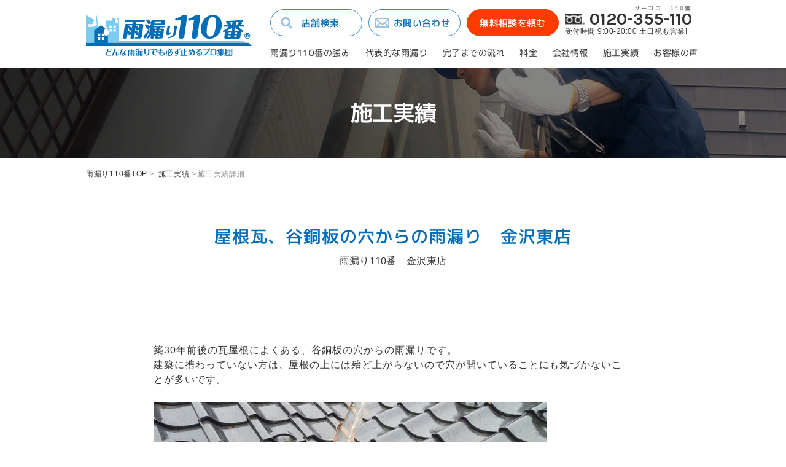

--- FILE ---
content_type: text/html; charset=UTF-8
request_url: https://amamori110.com/result/668/
body_size: 7042
content:
<?xml version="1.0" encoding="UTF-8"?><!DOCTYPE html>
<html lang="ja">
<head>
<meta charset="utf-8">
<meta name="format-detection" content="telephone=no">
<meta http-equiv="X-UA-Compatible" content="IE=edge,chrome=1">
<meta name="viewport" content="width=device-width, initial-scale=1, maximum-scale=1, user-scalable=0">

<title>屋根瓦、谷銅板の穴からの雨漏り　金沢東店｜屋根・屋上｜施工実績｜雨漏り110番</title>
<meta name="description" content="築30年前後の瓦屋根によくある、谷銅板の穴からの雨漏りです。建築に携わっていない方は、屋根の上には殆ど上がらないので穴が開いていることにも気づかないことが多いです。谷の銅板です穴が開いています。家の中の雨漏りの状態です。谷の両側の瓦を１～2列">
<meta name="keywords" content="雨漏り修理,無料相談,雨漏り診断士,全国対応,雨漏り110番">

<!--facebook-->
<meta property="og:title" content="屋根瓦、谷銅板の穴からの雨漏り　金沢東店｜屋根・屋上｜施工実績｜雨漏り110番">
<meta property="og:type" content="website">
<meta property="og:url" content="https://amamori110.com:443/result/668/">
<meta property="og:image" content="//amamori110.com/assets/img/common/fb_image.png">
<meta property="og:site_name" content="">
<meta property="og:description" content="築30年前後の瓦屋根によくある、谷銅板の穴からの雨漏りです。建築に携わっていない方は、屋根の上には殆ど上がらないので穴が開いていることにも気づかないことが多いです。谷の銅板です穴が開いています。家の中の雨漏りの状態です。谷の両側の瓦を１～2列">
<meta property="fb:app_id" content="">
<!--/facebook-->
<!--Google Fonts-->
<link href="https://fonts.googleapis.com/css?family=Karla:400,700" rel="stylesheet">
<!--css-->

<link href="//amamori110.com/assets/css/style.css" rel="stylesheet">
<link href="//amamori110.com/assets/css/custom.css" rel="stylesheet">
<!--/css-->

<!-- Favicons ==================================================-->
<link rel="icon" href="//amamori110.com/assets/img/common/favicon.ico" type="image/vnd.microsoft.icon">

<!--[if lt IE 9]>
<script src="//cdn.jsdelivr.net/html5shiv/3.7.2/html5shiv.min.js"></script>
<script src="//cdnjs.cloudflare.com/ajax/libs/respond.js/1.4.2/respond.min.js"></script>
<![endif]-->
<!-- Google Tag Manager -->
<script>(function(w,d,s,l,i){w[l]=w[l]||[];w[l].push({'gtm.start':
new Date().getTime(),event:'gtm.js'});var f=d.getElementsByTagName(s)[0],
j=d.createElement(s),dl=l!='dataLayer'?'&l='+l:'';j.async=true;j.src=
'https://www.googletagmanager.com/gtm.js?id='+i+dl;f.parentNode.insertBefore(j,f);
})(window,document,'script','dataLayer','GTM-NLZSSR8');</script>
<!-- End Google Tag Manager -->
</head>

<body id="result" class="detail">
    <!-- Header
    ================================================== -->
    <!-- Google Tag Manager -->
<!-- Google Tag Manager (noscript) -->
<noscript><iframe src="https://www.googletagmanager.com/ns.html?id=GTM-NLZSSR8"
height="0" width="0" style="display:none;visibility:hidden"></iframe></noscript>
<!-- End Google Tag Manager (noscript) -->
<!-- End Google Tag Manager -->

<header class="header clearfix" id="header">
      <div class="header__inner">
      	<div class="inner">
      		<div class="logo">
               <h1>
         			<a href="https://amamori110.com/" title="雨漏り診断士が更新屋根瓦、谷銅板の穴からの雨漏り　金沢東店">
         				<img src="//amamori110.com/assets/img/common/logo.svg" alt="雨漏り診断士が更新屋根瓦、谷銅板の穴からの雨漏り　金沢東店" width="270" height="67" />
         			</a>
               </h1>
      		</div>
      		<div class="header__page">
      			<div class="header__top">
      				<a class="btn btn__blue btn__search pc" href="https://amamori110.com/shop/" title="店舗検索">店舗検索</a>
      				<a class="btn btn__blue btn__contact pc" href="https://amamori110.com/contact/" title="お問い合わせ">お問い合わせ</a>
      				<a class="btn btn__orange" href="https://amamori110.com/estimate/" title="無料相談を頼む">無料相談を頼む</a>
      				<div class="contact pc">
      					<span class="phone"><span><em></em>0120</span>-<span><em>サーココ</em>355</span>-<span><em>110番</em>110</span></span>
      					<span class="text">受付時間 9:00-20:00  土日祝も営業!</span>
      				</div>
      				<a id="iconMenu" class="sp"><img src="//amamori110.com/assets/img/common/ico_menu.svg" alt="" width="40" height="40" /></a>
      			</div>
      			<nav class="pc">
      				<ul>
                <li><a href="https://amamori110.com/guide/" title="雨漏り110番の強み">雨漏り110番の強み</a></li>
      					<li><a href="https://amamori110.com/point/" title="代表的な雨漏り">代表的な雨漏り</a></li>
      					<li><a href="https://amamori110.com/flow/" title="完了までの流れ">完了までの流れ</a></li>
      					<li><a href="https://amamori110.com/fee/" title="料金">料金</a></li>
      					<li><a href="https://amamori110.com/company/" title="会社情報">会社情報</a></li>
      					<li><a href="https://amamori110.com/result/" title="施工実績">施工実績</a></li>
      					<li><a href="https://amamori110.com/voice/" title="お客様の声">お客様の声</a></li>
      				</ul>
      			</nav>
      		</div>
      	</div>
      </div>
   	<div class="links sp">
   		<ul>
   			<li><a href="https://amamori110.com/fee/" title="料金のご案内">料金の<br />ご案内</a></li>
   			<li><a href="https://amamori110.com/shop/" title="お近くの店舗を探す">お近くの<br />店舗を探す</a></li>
   			<li><a href="https://amamori110.com/point/" title="代表的な雨漏り箇所">代表的な<br />雨漏り箇所</a></li>
			<li><a href="https://amamori110.com/guide/" title="雨漏り110番の強み">雨漏り110番<br />の強み</a></li>
		</ul>
   	</div>
   	<div class="header__sp">
   		<a href="javascript:void(0);" id="close">Close</a>
   		<ul>
        <li><a href="https://amamori110.com/guide/" title="雨漏り110番の強み">雨漏り110番の強み</a></li>
  			<li><a href="https://amamori110.com/shop/" title="お近くの店舗を探す">お近くの店舗を探す</a></li>
  			<li><a href="https://amamori110.com/point/" title="代表的な雨漏り箇所">代表的な雨漏り箇所</a></li>
  			<li><a href="https://amamori110.com/company/" title="会社情報">会社情報</a></li>
  			<li><a href="https://amamori110.com/flow/" title="ご相談から作業完了まで">ご相談から作業完了まで</a></li>
  			<li><a href="https://amamori110.com/result/" title="施工実績">施工実績</a></li>
  			<li><a href="https://amamori110.com/fee/" title="料金のご案内">料金のご案内</a></li>
  			<li><a href="https://amamori110.com/voice/" title="お客様からの喜びの声">お客様からの喜びの声</a></li>
  			<li><a href="https://amamori110.com/blog/" title="ブログ&コラム">ブログ&コラム</a></li>
  			<li><a href="https://amamori110.com/faq/" title="よくあるご質問">よくあるご質問</a></li>
  			<li><a href="https://amamori110.com/sitemap/" title="サイトマップ">サイトマップ</a></li>
  			<li><a href="https://amamori110.com/privacypolicy/" title="プライバシーポリシー">プライバシーポリシー</a></li>
		</ul>
		<a href="tel:0120355110" class="contact">
			<span class="phone cl__orange"><span><em></em>0120</span>-<span><em>サーココ</em>355</span>-<span><em>110番</em>110</span></span>
			<span class="text">受付時間 9:00-20:00  土日祝も営業!</span>
		</a>
		<a href="https://amamori110.com/estimate/" class="btn btn__orange"><span>ご相談・お問い合わせ</span></a>
   	</div>
</header>

    <div id="wrap">
        <!-- Main Content
        ================================================== -->
        <main>
            <section class="box box__head">
                <img src="//amamori110.com/assets/img/shop/banner.jpg" alt="施工実績"  class="pc" />
                <img src="//amamori110.com/assets/img/shop/banner_sp.jpg" alt="施工実績" class="sp" />
                <h1 class="ttl2">
                    <span>
                        <span>
                            施工実績
                        </span>
                    </span>
                </h1>
            </section>
            <!-- End box Head -->
            <section class="box box__bread pc">
                <div class="inner">
                    <ul>
                        <li><a href="https://amamori110.com/" title="雨漏り110番TOP">雨漏り110番TOP</a></li>
                        <li><span>></span> <a href="https://amamori110.com/result/" title="施工実績">施工実績</a></li>
                        <li><span>></span>施工実績詳細</li>
                    </ul>
                </div>
            </section>
            <section class="box box__detail">
                                <div class="inner box__information w780">
                    <h3 class="result__title"><span>屋根瓦、谷銅板の穴からの雨漏り　金沢東店</span></h3>
                                            <p>雨漏り110番　金沢東店</p>
                                                        </div>
                                <div class="description">
                    <div class="inner w780">
                        <div class="desc__inner">
                        <p>築30年前後の瓦屋根によくある、谷銅板の穴からの雨漏りです。<br />
建築に携わっていない方は、屋根の上には殆ど上がらないので穴が開いていることにも気づかないことが多いです。</p>
<p><img loading="lazy" class="size-full wp-image-29 alignnone" src="/wp/wp-content/uploads/sites/15/2015/09/ishikawa_jirei02_01.jpg" alt="石川店雨漏り修理事例02_01" width="640" height="480" /></p>
<p>谷の銅板です</p>
<p><img loading="lazy" class="alignnone size-full wp-image-30" src="/wp/wp-content/uploads/sites/15/2015/09/ishikawa_jirei02_02.jpg" alt="石川店雨漏り修理事例02_02" width="640" height="480" /></p>
<p>穴が開いています。</p>
<p><img loading="lazy" class="alignnone size-full wp-image-31" src="/wp/wp-content/uploads/sites/15/2015/09/ishikawa_jirei02_03.jpg" alt="石川店雨漏り修理事例02_03" width="640" height="480" /></p>
<p>家の中の雨漏りの状態です。</p>
<p><img loading="lazy" class="alignnone size-full wp-image-32" src="/wp/wp-content/uploads/sites/15/2015/09/ishikawa_jirei02_04.jpg" alt="石川店雨漏り修理事例02_04" width="442" height="332" /></p>
<p>谷の両側の瓦を１～2列まくり、カラーステンレスの谷板に交換します</p>
<p><a href="/wp/wp-content/uploads/sites/15/2015/09/ishikawa_jirei02_05.jpg"><img loading="lazy" class="size-full wp-image-33" src="/wp/wp-content/uploads/sites/15/2015/09/ishikawa_jirei02_05.jpg" alt="石川店雨漏り修理事例02_05" width="442" height="332" /></a></p>
<p>谷と取り合い部分の棟瓦は、粘土が無くなっているのでシルクガードを詰めて、そこから雨が入らないようにします。</p>
<p><img loading="lazy" class="size-full wp-image-28 alignnone" src="/wp/wp-content/uploads/sites/15/2015/09/ishikawa_jirei02_06.jpg" alt="石川店雨漏り修理事例02_06" width="332" height="442" /></p>
<p>まくった瓦を元通りにして完了です。</p>
<p>瓦自体の物持ちは良いのですが、築30年くらいになると屋根全体の中で、何らかの不具合が起きていると考えるのが妥当なところです。</p>
<p><a href="https://amamori110.com/shop/124">雨漏り110番　金沢東店</a></p>
<p><a href="https://amamori110.com/result/?shopid=124">雨漏り110番　金沢東店の施工事例・雨漏りコラム一覧</a></p>
                        </div>
                    </div>
                </div>
                                <div class="box__items">
                    <div class="inner w780">
                        <h4 class="ttl4"><span>同一店舗の施工実績</span></h4>

                                                    <div class="list">
                                <div class="items" id="construction">
                                    
                                       <div class="item">
                                                                                        <a href="https://amamori110.com/result/671/" title="折板屋根、笠木面戸からの雨漏り　金沢東店">
                                                <img src="https://amamori110.com/wp/wp-content/themes/wp-theme/timthumb/timthumb.php?src=/wp/wp-content/uploads/2016/01/ishikawa_jirei05_01.jpg&amp;h=136&amp;w=136&amp;zc=1" alt="折板屋根、笠木面戸からの雨漏り　金沢東店" />
                                            </a>
                                            <p class="date">2016.01.15</p>
                                            <a href="https://amamori110.com/result/671/" title="折板屋根、笠木面戸からの雨漏り　金沢東店" class="item__title">折板屋根、笠木面戸からの雨漏り　金沢東店</a>
                                            <div class="cats">
                                               <a href="https://amamori110.com/shop/124/">雨漏り110番　金沢東店</a>
                                            </div>
                                        </div>
                                    
                                       <div class="item">
                                                                                        <a href="https://amamori110.com/result/667/" title="手こずりました、散水調査！　金沢東店">
                                                <img src="https://amamori110.com/wp/wp-content/themes/wp-theme/timthumb/timthumb.php?src=/wp/wp-content/uploads/sites/15/2015/08/ishikawa_jirei01_01.jpg&amp;h=136&amp;w=136&amp;zc=1" alt="手こずりました、散水調査！　金沢東店" />
                                            </a>
                                            <p class="date">2015.08.18</p>
                                            <a href="https://amamori110.com/result/667/" title="手こずりました、散水調査！　金沢東店" class="item__title">手こずりました、散水調査！　金沢東店</a>
                                            <div class="cats">
                                               <a href="https://amamori110.com/shop/124/">雨漏り110番　金沢東店</a>
                                            </div>
                                        </div>
                                    
                                       <div class="item">
                                                                                        <a href="https://amamori110.com/result/670/" title="浴室　コンクリート屋根防水工事、外壁塗装工事　金沢東店">
                                                <img src="https://amamori110.com/wp/wp-content/themes/wp-theme/timthumb/timthumb.php?src=/wp/wp-content/uploads/2015/11/ishikawa_jirei04_01.jpg&amp;h=136&amp;w=136&amp;zc=1" alt="浴室　コンクリート屋根防水工事、外壁塗装工事　金沢東店" />
                                            </a>
                                            <p class="date">2015.11.15</p>
                                            <a href="https://amamori110.com/result/670/" title="浴室　コンクリート屋根防水工事、外壁塗装工事　金沢東店" class="item__title">浴室　コンクリート屋根防水工事、外壁塗装工事　金沢東店</a>
                                            <div class="cats">
                                               <a href="https://amamori110.com/shop/124/">雨漏り110番　金沢東店</a>
                                            </div>
                                        </div>
                                    
                                       <div class="item">
                                                                                        <a href="https://amamori110.com/result/669/" title="温泉旅館調理棟　雨漏り修理　屋上防水　金沢東店">
                                                <img src="https://amamori110.com/wp/wp-content/themes/wp-theme/timthumb/timthumb.php?src=/wp/wp-content/uploads/2015/10/ishikawa_jirei03_02.jpg&amp;h=136&amp;w=136&amp;zc=1" alt="温泉旅館調理棟　雨漏り修理　屋上防水　金沢東店" />
                                            </a>
                                            <p class="date">2015.10.21</p>
                                            <a href="https://amamori110.com/result/669/" title="温泉旅館調理棟　雨漏り修理　屋上防水　金沢東店" class="item__title">温泉旅館調理棟　雨漏り修理　屋上防水　金沢東店</a>
                                            <div class="cats">
                                               <a href="https://amamori110.com/shop/124/">雨漏り110番　金沢東店</a>
                                            </div>
                                        </div>
                                                                    </div>
                            </div>
                                            </div>
                </div>
            </section>
            <section class="box__pagination">
                <div class="inner w780">
                    <div class="item item__prev">
                                                                                    <a href="https://amamori110.com/result/670/" title="浴室　コンクリート屋根防水工事、外壁塗装工事　金沢東店">
                                    <img src="https://amamori110.com/wp/wp-content/themes/wp-theme/timthumb/timthumb.php?src=/wp/wp-content/uploads/2015/11/ishikawa_jirei04_01.jpg&amp;h=90&amp;w=90&amp;zc=1" alt="浴室　コンクリート屋根防水工事、外壁塗装工事　金沢東店" />
                                </a>
                            <div class="info">
                                <a href="https://amamori110.com/result/670/" title="浴室　コンクリート屋根防水工事、外壁塗装工事　金沢東店" class="item__title">
                                浴室　コンクリート屋根防水工事、外壁塗装工事　金沢東店                                </a>
                                <div class="cats">
                                                                            <a href="https://amamori110.com/shop/124/" title="">雨漏り110番　金沢東店</a>
                                                                    </div>
                            </div>
                                            </div>
                    <a href="https://amamori110.com/result/" class="link__list"><span><span>一覧</span></span></a>
                    <div class="item item__next">
                                                                                        <a href="https://amamori110.com/result/667/" title="手こずりました、散水調査！　金沢東店" class="sp">
                                        <img src="https://amamori110.com/wp/wp-content/themes/wp-theme/timthumb/timthumb.php?src=/wp/wp-content/uploads/sites/15/2015/08/ishikawa_jirei01_01.jpg&amp;h=90&amp;w=90&amp;zc=1" alt="手こずりました、散水調査！　金沢東店" />
                                    </a>
                            <div class="info">
                                <a href="https://amamori110.com/result/667/" title="手こずりました、散水調査！　金沢東店" class="item__title">
                                 手こずりました、散水調査！　金沢東店                                </a>
                                <div class="cats">
                                                                            <a href="https://amamori110.com/shop/124/" title="">雨漏り110番　金沢東店</a>
                                                                    </div>
                            </div>
                                                            <a href="https://amamori110.com/result/667/" title="手こずりました、散水調査！　金沢東店" class="pc">
                                    <img src="https://amamori110.com/wp/wp-content/themes/wp-theme/timthumb/timthumb.php?src=/wp/wp-content/uploads/sites/15/2015/08/ishikawa_jirei01_01.jpg&amp;h=90&amp;w=90&amp;zc=1" alt="手こずりました、散水調査！　金沢東店" />
                                </a>
                                                                        </div>
                </div>
            </section>
                        <section class="box result__search">
                <div class="inner w780">
                    <div class="box__inner">
                        <div class="box__title">
                            <strong>絞り込み検索</strong>
                        </div>
                        <div class="input__select">
                                    <select id="catresult" >
                                        <option value="0">カテゴリを選択してください</option>
                                                                                <option value="https://amamori110.com/resultcat/%e5%b1%8b%e6%a0%b9/">屋根・屋上</option>
                                        option
                                                                                <option value="https://amamori110.com/resultcat/%e5%a4%96%e5%a3%81/">外壁</option>
                                        option
                                                                                <option value="https://amamori110.com/resultcat/%e3%83%99%e3%83%a9%e3%83%b3%e3%83%80%e3%83%bb%e3%83%90%e3%83%ab%e3%82%b3%e3%83%8b%e3%83%bc/">ベランダ・バルコニー</option>
                                        option
                                                                                <option value="https://amamori110.com/resultcat/%e7%aa%93/">窓</option>
                                        option
                                                                                <option value="https://amamori110.com/resultcat/%e6%96%9c%e5%a3%81/">斜壁</option>
                                        option
                                                                                <option value="https://amamori110.com/resultcat/%e5%9f%ba%e7%a4%8e/">基礎</option>
                                        option
                                                                                <option value="https://amamori110.com/resultcat/%e9%9a%8e%e6%ae%b5/">階段</option>
                                        option
                                                                                <option value="https://amamori110.com/resultcat/%e9%9b%a8%e6%bc%8f%e3%82%8a%e8%aa%bf%e6%9f%bb/">雨漏り調査</option>
                                        option
                                                                                <option value="https://amamori110.com/resultcat/%e3%82%b3%e3%83%a9%e3%83%a0/">コラム</option>
                                        option
                                                                                <option value="https://amamori110.com/resultcat/%e3%81%9d%e3%81%ae%e4%bb%96/">その他</option>
                                        option
                                                                            </select>
                        </div>
                    </div>
                </div>
            </section>
                         <section class="box box__shop">
    <div class="inner">
        <h2 class="ttl">
            <span>日本最大の雨漏り職人ネットワーク</span>
            お近くの店舗を探す
        </h2>
        <a href="https://amamori110.com/shop/"  title="お住まいの都道府県を選択"><span>お住まいの都道府県を選択</span></a>
    </div>
</section>
<!--End box shop search-->
            <!--End box shop search-->
        </main>
    </div><!-- #wrap -->
    <!-- Footer
    ================================================== -->
    <footer class="footer">
   <div class="box__top">
   	<div class="inner">
   		<h2 class="ttl">お見積もり・ご相談は無料!</h2>
   		<p>お気軽にお問い合わせください! <br class="sp" />可能な限り迅速に対応いたします。</p>
   		<ul>
   			<li>
   				<div class="box">
   					<strong>お電話でのお問い合わせ</strong>
   					<span class="pc phone cl__orange"><span><em></em>0120</span>-<span><em>サーココ</em>355</span>-<span><em>110番</em>110</span></span>
   					<span class="pc txt">受付時間 9:00-20:00  土日祝も営業!</span>
            <a href="tel:0120355110" class="sp contact">
              <span class="phone cl__orange"><span><em></em>0120</span>-<span><em>サーココ</em>355</span>-<span><em>110番</em>110</span></span>
              <span class="txt">受付時間 9:00-20:00  土日祝も営業!</span>
            </a>
   				</div>
   			</li>
   			<li>
   				<div class="box">
   					<strong>Webからのお問い合わせ</strong>
   					<span class="small">24時間受付中</span>
   					<a href="https://amamori110.com/estimate/" class="btn btn__orange"><span>ご相談・お問い合わせ</span></a>
   				</div>
   			</li>
   			<li>
   				<div class="box">
   					<strong>全国の店舗を探す</strong>
   					<a href="https://amamori110.com/shop/" class="btn btn__search"><span>店舗検索</span></a>
   				</div>
   			</li>
   		</ul>
   	</div>
   </div>
   <a class="link__twitter sp" href="https://twitter.com/amamori110" target="_blank" title="雨漏り110番 Twitter"><span>雨漏り110番 Twitter</span></a>
   <a class="estimate_footer sp" href="https://amamori110.com/partnercompany/"><img src="//amamori110.com/assets/img/common/footer/btn_estimate_top.svg" alt=""/></a>
   <a class="page__top" href="#header"><span>Page Top</span></a>
   <div class="box__bottom">
   		<div class="inner">
   			<div class="twitter pc">
   				<!-- <img src="//amamori110.com/assets/img/common/footer/twitter.png" alt="Amamori"  /> -->
          <a class="twitter-timeline" data-width="430" data-height="399" data-theme="light" href="https://twitter.com/amamori110">Tweets Liked by @amamori110</a> <script async src="//platform.twitter.com/widgets.js" charset="utf-8"></script>
   			</div>
   			<div class="links">
   				<ul>
   					<li><a href="https://amamori110.com/guide/" title="雨漏り110番の強み">雨漏り110番の強み</a></li>
   					<li><a href="https://amamori110.com/point/" title="代表的な雨漏り箇所">代表的な雨漏り箇所</a></li>
   					<li><a href="https://amamori110.com/flow/" title="ご相談から作業完了まで">ご相談から作業完了まで</a></li>
   					<li><a href="https://amamori110.com/fee/" title="料金のご案内">料金のご案内</a></li>
   					<li><a href="https://amamori110.com/blog/" title="ブログ&コラム">ブログ&コラム</a></li>
   				</ul>
   				<ul>
   					<li><a href="https://amamori110.com/shop/" title="お近くの店舗を探す">お近くの店舗を探す</a></li>
   					<li><a href="https://amamori110.com/company/" title="会社情報">会社情報</a></li>
   					<li><a href="https://amamori110.com/result/" title="施工実績">施工実績</a></li>
<!--   					<li><a href="https://amamori110.com/voice/" title="お客様からの喜びの声">お客様からの喜びの声</a></li>-->
   					<li><a href="https://amamori110.com/faq/" title="よくあるご質問">よくあるご質問</a></li>
   				</ul>
   				<ul class="last">
   					<li class="pc"><a href="https://amamori110.com/estimate/" title="無料相談">無料相談</a></li>
   					<li class="pc"><a href="https://amamori110.com/contact/" title="お問い合わせ">お問い合わせ</a></li>
   					<li><a href="https://amamori110.com/sitemap/" title="サイトマップ">サイトマップ</a></li>
   					<li><a href="https://amamori110.com/privacypolicy/" title="プライバシーポリシー">プライバシーポリシー</a></li>
   				</ul>
   				<div class="logo__footer pc">
   					<img src="//amamori110.com/assets/img/common/logo.svg" alt="Amamori110" width="190" height="47" />
            <a class="estimate_footer" href="https://amamori110.com/partnercompany/"><img src="//amamori110.com/assets/img/common/footer/btn_estimate_top.svg" alt="" width="171" height="87"/></a>
   				</div>
   				<div class="copyright">Copyright © 2017 雨漏り110番 Co,Ltd All Rights Reserved.</div>
   			</div>
   		</div>
   </div>
</footer>
<div id="popup" class="popup">
     <div class="popup__inner">
       <div class="inner">
          <span id="closep"></span>
           <h2 class="ttl">お近くの店舗を探す</h2>
           <div class=" table table__left">
               <table>
                                    <tr>
                      <th>中国</th>
                      <td>
                                                        <a href="https://amamori110.com/shop/%e5%b1%b1%e5%8f%a3%e7%9c%8c/" title="山口県"class="no-item">山口県</a>
                                                        <a href="https://amamori110.com/shop/%e5%b2%a1%e5%b1%b1%e7%9c%8c/" title="岡山県"class="no-item">岡山県</a>
                                                        <a href="https://amamori110.com/shop/%e5%b3%b6%e6%a0%b9%e7%9c%8c/" title="島根県"class="no-item">島根県</a>
                                                        <a href="https://amamori110.com/shop/%e5%ba%83%e5%b3%b6%e7%9c%8c/" title="広島県"class="no-item">広島県</a>
                                                        <a href="https://amamori110.com/shop/%e9%b3%a5%e5%8f%96%e7%9c%8c/" title="鳥取県"class="no-item">鳥取県</a>
                                                </td>
                  </tr>
                                                    <tr>
                      <th>九州</th>
                      <td>
                                                        <a href="https://amamori110.com/shop/%e4%bd%90%e8%b3%80%e7%9c%8c/" title="佐賀県"class="no-item">佐賀県</a>
                                                        <a href="https://amamori110.com/shop/%e5%a4%a7%e5%88%86%e7%9c%8c/" title="大分県"class="no-item">大分県</a>
                                                        <a href="https://amamori110.com/shop/%e5%ae%ae%e5%b4%8e%e7%9c%8c/" title="宮崎県"class="no-item">宮崎県</a>
                                                        <a href="https://amamori110.com/shop/%e6%b2%96%e7%b8%84%e7%9c%8c/" title="沖縄県"class="no-item">沖縄県</a>
                                                        <a href="https://amamori110.com/shop/%e7%86%8a%e6%9c%ac%e7%9c%8c/" title="熊本県">熊本県</a>
                                                        <a href="https://amamori110.com/shop/%e7%a6%8f%e5%b2%a1%e7%9c%8c/" title="福岡県"class="no-item">福岡県</a>
                                                        <a href="https://amamori110.com/shop/%e9%95%b7%e5%b4%8e%e7%9c%8c/" title="長崎県"class="no-item">長崎県</a>
                                                        <a href="https://amamori110.com/shop/%e9%b9%bf%e5%85%90%e5%b3%b6%e7%9c%8c/" title="鹿児島県">鹿児島県</a>
                                                </td>
                  </tr>
                                                    <tr>
                      <th>北海道・東北</th>
                      <td>
                                                        <a href="https://amamori110.com/shop/%e5%b2%a9%e6%89%8b%e7%9c%8c/" title="岩手県">岩手県</a>
                                                        <a href="https://amamori110.com/shop/%e5%8c%97%e6%b5%b7%e9%81%93/" title="北海道"class="no-item">北海道</a>
                                                        <a href="https://amamori110.com/shop/%e5%ae%ae%e5%9f%8e%e7%9c%8c/" title="宮城県">宮城県</a>
                                                        <a href="https://amamori110.com/shop/%e5%b1%b1%e5%bd%a2%e7%9c%8c/" title="山形県">山形県</a>
                                                        <a href="https://amamori110.com/shop/%e7%a6%8f%e5%b3%b6%e7%9c%8c/" title="福島県">福島県</a>
                                                        <a href="https://amamori110.com/shop/%e7%a7%8b%e7%94%b0%e7%9c%8c/" title="秋田県"class="no-item">秋田県</a>
                                                        <a href="https://amamori110.com/shop/%e9%9d%92%e6%a3%ae%e7%9c%8c/" title="青森県"class="no-item">青森県</a>
                                                </td>
                  </tr>
                                                    <tr>
                      <th>四国</th>
                      <td>
                                                        <a href="https://amamori110.com/shop/%e5%be%b3%e5%b3%b6%e7%9c%8c/" title="徳島県">徳島県</a>
                                                        <a href="https://amamori110.com/shop/%e6%84%9b%e5%aa%9b%e7%9c%8c/" title="愛媛県"class="no-item">愛媛県</a>
                                                        <a href="https://amamori110.com/shop/%e9%a6%99%e5%b7%9d%e7%9c%8c/" title="香川県"class="no-item">香川県</a>
                                                        <a href="https://amamori110.com/shop/%e9%ab%98%e7%9f%a5%e7%9c%8c/" title="高知県"class="no-item">高知県</a>
                                                </td>
                  </tr>
                                        </table>
                    </div>
                    <div class="table table__right">
                      <table>
                                                    <tr>
                      <th>東海</th>
                      <td>
                                                        <a href="https://amamori110.com/shop/%e4%b8%89%e9%87%8d%e7%9c%8c/" title="三重県"class="no-item">三重県</a>
                                                        <a href="https://amamori110.com/shop/%e5%b2%90%e9%98%9c%e7%9c%8c/" title="岐阜県"class="no-item">岐阜県</a>
                                                        <a href="https://amamori110.com/shop/%e6%84%9b%e7%9f%a5%e7%9c%8c/" title="愛知県">愛知県</a>
                                                        <a href="https://amamori110.com/shop/%e9%9d%99%e5%b2%a1%e7%9c%8c/" title="静岡県">静岡県</a>
                                                </td>
                  </tr>
                                                    <tr>
                      <th>甲信越・北陸</th>
                      <td>
                                                        <a href="https://amamori110.com/shop/%e5%af%8c%e5%b1%b1%e7%9c%8c/" title="富山県">富山県</a>
                                                        <a href="https://amamori110.com/shop/%e5%b1%b1%e6%a2%a8%e7%9c%8c/" title="山梨県"class="no-item">山梨県</a>
                                                        <a href="https://amamori110.com/shop/%e6%96%b0%e6%bd%9f%e7%9c%8c/" title="新潟県"class="no-item">新潟県</a>
                                                        <a href="https://amamori110.com/shop/%e7%9f%b3%e5%b7%9d%e7%9c%8c/" title="石川県">石川県</a>
                                                        <a href="https://amamori110.com/shop/%e7%a6%8f%e4%ba%95%e7%9c%8c/" title="福井県"class="no-item">福井県</a>
                                                        <a href="https://amamori110.com/shop/%e9%95%b7%e9%87%8e%e7%9c%8c/" title="長野県">長野県</a>
                                                </td>
                  </tr>
                                                    <tr>
                      <th>関東</th>
                      <td>
                                                        <a href="https://amamori110.com/shop/%e5%8d%83%e8%91%89%e7%9c%8c/" title="千葉県">千葉県</a>
                                                        <a href="https://amamori110.com/shop/%e5%9f%bc%e7%8e%89%e7%9c%8c/" title="埼玉県">埼玉県</a>
                                                        <a href="https://amamori110.com/shop/%e6%9d%b1%e4%ba%ac%e9%83%bd/" title="東京都">東京都</a>
                                                        <a href="https://amamori110.com/shop/%e6%a0%83%e6%9c%a8%e7%9c%8c/" title="栃木県">栃木県</a>
                                                        <a href="https://amamori110.com/shop/%e7%a5%9e%e5%a5%88%e5%b7%9d%e7%9c%8c/" title="神奈川県">神奈川県</a>
                                                        <a href="https://amamori110.com/shop/%e7%be%a4%e9%a6%ac%e7%9c%8c/" title="群馬県"class="no-item">群馬県</a>
                                                        <a href="https://amamori110.com/shop/%e8%8c%a8%e5%9f%8e%e7%9c%8c/" title="茨城県">茨城県</a>
                                                </td>
                  </tr>
                                                    <tr>
                      <th>関西</th>
                      <td>
                                                        <a href="https://amamori110.com/shop/%e4%ba%ac%e9%83%bd%e5%ba%9c/" title="京都府"class="no-item">京都府</a>
                                                        <a href="https://amamori110.com/shop/%e5%85%b5%e5%ba%ab%e7%9c%8c/" title="兵庫県">兵庫県</a>
                                                        <a href="https://amamori110.com/shop/%e5%92%8c%e6%ad%8c%e5%b1%b1%e7%9c%8c/" title="和歌山県"class="no-item">和歌山県</a>
                                                        <a href="https://amamori110.com/shop/%e5%a4%a7%e9%98%aa%e5%ba%9c/" title="大阪府">大阪府</a>
                                                        <a href="https://amamori110.com/shop/%e5%a5%88%e8%89%af%e7%9c%8c/" title="奈良県"class="no-item">奈良県</a>
                                                        <a href="https://amamori110.com/shop/%e6%bb%8b%e8%b3%80%e7%9c%8c/" title="滋賀県"class="no-item">滋賀県</a>
                                                </td>
                  </tr>
                                                 </table>
           </div>
       </div>
   </div>
</div>
<script src="//ajax.googleapis.com/ajax/libs/jquery/1.12.4/jquery.min.js"></script>
<script>window.jQuery || document.write('<script src="//amamori110.com/assets/js/lib/jquery1-12-4.min.js"><\/script>')</script>
<script type="text/javascript" src="//amamori110.com/assets/js/lib/common.js"></script>
<!-- <script type="text/javascript" src="//amamori110.com/assets/js/lib/smoothscroll.js"></script> -->
<script type="text/javascript" src="//amamori110.com/assets/js/lib/jquery.matchHeight.min.js"></script>
<script type="text/javascript" src="//amamori110.com/assets/js/lib/slick.min.js"></script>
<script type="text/javascript" src="//amamori110.com/assets/js/functions.min.js"></script>
    <script type="text/javascript">
        $(document).ready(function(){
            $('#catresult').change(function(){
                if($(this).val()!=0){
                    location.href = $(this).val();
                }else{
                    $(this).removeClass('selected');
                }
            });
            $('#construction').slick({
                  slidesToShow: 5,
                  slidesToScroll: 1,
                  dots: false,
                  arrows: true,
                  infinite: true,
                  prevArrow: '<span class="prev">prev</span>',
                  nextArrow: '<span class="next">next</span>',
                  responsive: [
                    {
                      breakpoint: 767,
                      settings: {
                        slidesToShow: 3,
                        slidesToScroll: 1,
                        arrows: false
                      }
                    }]
            });
            $('.desc__inner').find('a:last-child, a:nth-last-child(2)').each(function() {
              var txt = $(this).text();
              var url = '';
              if (txt.indexOf('雨漏り110番') > -1) {
                if (txt.indexOf('の施工事例・雨漏りコラム一覧') > -1) {
                  url = 'https://amamori110.com/result/?shopid=124';
                } else {
                  url = 'https://amamori110.com/shop/124';
                }
                $(this).attr('href',url);
              }
            })
        });
    </script>
<!-- End Document
================================================== -->
</body>
</html>


--- FILE ---
content_type: text/css
request_url: https://amamori110.com/assets/css/style.css
body_size: 24180
content:
html,body,div,span,applet,object,iframe,h1,h2,h3,h4,h5,h6,p,blockquote,pre,a,abbr,acronym,address,big,cite,code,del,dfn,em,img,ins,kbd,q,s,samp,small,strike,strong,sub,sup,tt,var,b,u,i,center,dl,dt,dd,ol,ul,li,fieldset,form,label,legend,table,caption,tbody,tfoot,thead,tr,th,td,article,aside,canvas,details,embed,figure,figcaption,footer,header,hgroup,menu,nav,output,ruby,section,summary,time,mark,audio,video{margin:0;padding:0;border:0}html{line-height:1}ol,ul{list-style:none}table{border-collapse:collapse;border-spacing:0}caption,th,td{text-align:left;font-weight:normal;vertical-align:middle}q,blockquote{quotes:none}q:before,q:after,blockquote:before,blockquote:after{content:"";content:none}a img{border:none}article,aside,details,figcaption,figure,footer,header,hgroup,main,menu,nav,section,summary{display:block}.slick-slider{position:relative;display:block;-moz-box-sizing:border-box;box-sizing:border-box;-webkit-user-select:none;-moz-user-select:none;-ms-user-select:none;user-select:none;-webkit-touch-callout:none;-khtml-user-select:none;-ms-touch-action:pan-y;touch-action:pan-y;-webkit-tap-highlight-color:transparent}.slick-list{position:relative;display:block;overflow:hidden;margin:0;padding:0}.slick-list:focus{outline:none}.slick-list.dragging{cursor:pointer;cursor:hand}.slick-slider .slick-track,.slick-slider .slick-list{-webkit-transform:translate3d(0, 0, 0);-moz-transform:translate3d(0, 0, 0);-ms-transform:translate3d(0, 0, 0);-o-transform:translate3d(0, 0, 0);transform:translate3d(0, 0, 0)}.slick-track{position:relative;top:0;left:0;display:block}.slick-track:before,.slick-track:after{display:table;content:''}.slick-track:after{clear:both}.slick-loading .slick-track{visibility:hidden}.slick-slide{display:none;float:left;height:100%;min-height:1px}[dir='rtl'] .slick-slide{float:right}@media only screen and (max-width: 767px){.slick-slide img.pc{display:none}.slick-slide img.sp{display:block}}@media only screen and (min-width: 768px){.slick-slide img.pc{display:block}.slick-slide img.sp{display:none}}.slick-slide img{display:block}.slick-slide.slick-loading img{display:none}.slick-slide.dragging img{pointer-events:none}.slick-initialized .slick-slide{display:block}.slick-loading .slick-slide{visibility:hidden}.slick-vertical .slick-slide{display:block;height:auto;border:1px solid transparent}.slick-arrow.slick-hidden{display:none}@font-face{font-weight:normal;font-style:normal}.slick-prev,.slick-next{font-size:0;line-height:0;position:absolute;top:50%;display:block;width:20px;height:20px;margin-top:-10px;padding:0;cursor:pointer;color:transparent;border:none;outline:none;background:transparent}.slick-prev:hover,.slick-prev:focus,.slick-next:hover,.slick-next:focus{color:transparent;outline:none;background:transparent}.slick-prev:hover:before,.slick-prev:focus:before,.slick-next:hover:before,.slick-next:focus:before{opacity:1}.slick-prev.slick-disabled:before,.slick-next.slick-disabled:before{opacity:.25}.slick-prev:before,.slick-next:before{font-family:'slick';font-size:20px;line-height:1;opacity:.75;color:white;-webkit-font-smoothing:antialiased;-moz-osx-font-smoothing:grayscale}.slick-prev{left:-25px}[dir='rtl'] .slick-prev{right:-25px;left:auto}.slick-prev:before{content:'ç«Šï¿½'}[dir='rtl'] .slick-prev:before{content:'ç«Šï¿½'}.slick-next{right:-25px}[dir='rtl'] .slick-next{right:auto;left:-25px}.slick-next:before{content:'ç«Šï¿½'}[dir='rtl'] .slick-next:before{content:'ç«Šï¿½'}.slick-dots{position:absolute;bottom:-45px;display:block;width:100%;padding:0;list-style:none;text-align:center}.slick-dots li{position:relative;display:inline-block;width:20px;height:20px;margin:0 5px;padding:0;cursor:pointer}.slick-dots li button{font-size:0;line-height:0;display:block;width:20px;height:20px;padding:5px;cursor:pointer;color:transparent;border:0;outline:none;background:transparent}.slick-dots li button:hover,.slick-dots li button:focus{outline:none}.slick-dots li button:hover:before,.slick-dots li button:focus:before{opacity:1}.slick-dots li button:before{font-family:'slick';font-size:0;line-height:20px;position:absolute;top:0px;left:0;width:20px;height:20px;content:'';text-align:center;opacity:.25;-ms-filter:"alpha(opacity=25)";filter:alpha(opacity=25);color:black;-webkit-font-smoothing:antialiased;-moz-osx-font-smoothing:grayscale;-ms-filter:"alpha(opacity=25)";filter:alpha(opacity=25);width:8px;height:8px;background:#ccc;border-radius:10px}.slick-dots li.slick-active button:before{opacity:.75;-ms-filter:"alpha(opacity=75)";filter:alpha(opacity=70);color:black}html{font-size:62.5%;font-family:'Hiragino Kaku Gothic ProN', 'ヒラギノ角ゴ ProN W3', Meiryo, メイリオ, Osaka, 'MS PGothic', arial, helvetica, sans-serif}body{font-family:'Hiragino Kaku Gothic ProN', 'ヒラギノ角ゴ ProN W3', Meiryo, メイリオ, Osaka, 'MS PGothic', arial, helvetica, sans-serif;font-size:16px;word-break:break-all;letter-spacing:0;color:#323232}body.openmenu{position:fixed;height:100%;width:100%}body.fixed{margin-top:100px}body.popupactived{position:fixed;width:100%;height:100%}*{-webkit-box-sizing:border-box;-moz-box-sizing:border-box;box-sizing:border-box;outline:none}img{max-width:100%;height:auto}a{display:block;-webkit-transition:all .3s;-moz-transition:all .3s;-o-transition:all .3s;transition:all .3s}a:hover{opacity:0.7}textarea{font-family:'Hiragino Kaku Gothic ProN', 'ヒラギノ角ゴ ProN W3', Meiryo, メイリオ, Osaka, 'MS PGothic', arial, helvetica, sans-serif}.inner{max-width:1020px;margin:auto;*zoom:1;width:100%;padding:0 10px}.inner:after{content:"";display:table;clear:both}@media only screen and (min-width: 786px) and (max-width: 1020px){.inner{max-width:768px}}@media only screen and (max-width: 767px){.inner{padding:0 13px}}.w640{max-width:660px}.w610{max-width:610px;margin:0 auto}.w786{max-width:806px}@media only screen and (min-width: 786px) and (max-width: 1020px){.w786{max-width:768px}}.w780{max-width:800px}@media only screen and (min-width: 786px) and (max-width: 1020px){.w780{max-width:768px}}.w850{max-width:870px}@media only screen and (min-width: 786px) and (max-width: 1020px){.w850{max-width:768px}}.w960{max-width:980px}@media only screen and (min-width: 786px) and (max-width: 1020px){.w960{max-width:768px}}.animated{-webkit-animation-duration:1s;animation-duration:1s;-webkit-animation-fill-mode:both;animation-fill-mode:both}.sp{display:none}@media only screen and (max-width: 767px){.sp{display:block}}@media only screen and (max-width: 767px){.pc{display:none}}.a__center{text-align:center}.a__right{text-align:right}.cl__blue1{color:#7accf3}.cl__blue{color:#036eb7}.cl__orange{color:#ff3b00}.cl__yellow{color:#ffff00}.cl__red{color:#ff3b00}.cl__gray{color:#8e8e8e}.cl__gray1{color:#636363}.bkg__orange{background:#ff3b00;color:#fff}.f__left{float:left}.f__right{float:right}.under{text-decoration:underline}@font-face{font-family:'m_1cbold';src:url("../fonts/mplus-1c-bold.eot");src:url("../fonts/mplus-1c-bold.eot?#iefix") format("embedded-opentype"),url("../fonts/mplus-1c-bold.woff") format("woff"),url("../fonts/mplus-1c-bold.ttf") format("truetype"),url("../fonts/mplus-1c-bold.svg") format("svg");font-weight:normal;font-style:normal}@font-face{font-family:'m_1cmedium';src:url("../fonts/mplus-1c-medium.eot");src:url("../fonts/mplus-1c-medium.eot?#iefix") format("embedded-opentype"),url("../fonts/mplus-1c-medium.woff") format("woff"),url("../fonts/mplus-1c-medium.ttf") format("truetype"),url("../fonts/mplus-1c-medium.svg") format("svg");font-weight:normal;font-style:normal}@font-face{font-family:'m_1cregular';src:url("../fonts/mplus-1c-regular.eot");src:url("../fonts/mplus-1c-regular.eot?#iefix") format("embedded-opentype"),url("../fonts/mplus-1c-regular.woff") format("woff"),url("../fonts/mplus-1c-regular.ttf") format("truetype"),url("../fonts/mplus-1c-regular.svg") format("svg");font-weight:normal;font-style:normal}@font-face{font-family:'m_1clight';src:url("../fonts/mplus-1c-light.eot");src:url("../fonts/mplus-1c-light.eot?#iefix") format("embedded-opentype"),url("../fonts/mplus-1c-light.woff") format("woff"),url("../fonts/mplus-1c-light.ttf") format("truetype"),url("../fonts/mplus-1c-light.svg") format("svg");font-weight:normal;font-style:normal}.slick-slider .prev{width:41px;height:40px;font-size:0;background:#fff url(../img/common/ico_prev.png) no-repeat;background-size:100%;left:-68px;top:75px;position:absolute;z-index:1;cursor:pointer;-webkit-transition:all .3s;-moz-transition:all .3s;-o-transition:all .3s;transition:all .3s;-webkit-border-radius:100%;-moz-border-radius:100%;border-radius:100%}.slick-slider .prev:hover{opacity:0.7}@media only screen and (min-width: 768px) and (max-width: 980px){.slick-slider .prev{left:25px}}.slick-slider .next{width:41px;height:40px;font-size:0;background:#fff url(../img/common/ico_next.png) no-repeat;background-size:100%;right:-70px;top:75px;position:absolute;z-index:1;cursor:pointer;-webkit-transition:all .3s;-moz-transition:all .3s;-o-transition:all .3s;transition:all .3s;-webkit-border-radius:100%;-moz-border-radius:100%;border-radius:100%}.slick-slider .next:hover{opacity:0.7}@media only screen and (min-width: 768px) and (max-width: 980px){.slick-slider .next{right:0}}@media only screen and (max-width: 767px){a.contact{background:#fff;border:1px solid #ccc;-webkit-border-radius:5px;-moz-border-radius:5px;border-radius:5px;padding:15px 20px;text-decoration:none;width:290px;margin:20px auto 10px;text-align:center;font-size:13px;letter-spacing:-1.3px;color:#323232;position:relative;-webkit-box-shadow:0 -25px 25px rgba(0,0,0,0.1) inset;-moz-box-shadow:0 -25px 25px rgba(0,0,0,0.1) inset;box-shadow:0 -25px 25px rgba(0,0,0,0.1) inset}a.contact:after{content:'';display:block;position:absolute;background:url(../img/common/ico_arr_l_01.png) no-repeat;background-size:100%;width:10px;height:22px;right:6px;top:50%;margin-top:-11px}a.contact span{display:block}a.contact span.phone{font-family:'Karla', sans-serif;font-weight:700;font-size:30px;background:url(../img/common/ico_phone.png) no-repeat left center;background-size:36px 20px;padding-left:40px;letter-spacing:-3px;margin:0 0 5px}a.contact span.phone span{position:relative;display:inline-block}a.contact span.phone em{position:absolute;top:-4px;font-style:normal;font-size:8px;letter-spacing:1.92px;color:#848484;display:block;width:100%;text-align:center}}.box__shop{display:none;background:url(../img/top/bkg02.jpg) no-repeat;background-size:cover;text-align:center;color:#fff;padding:40px 0 48px}@media only screen and (max-width: 767px){.box__shop{background:url(../img/top/bkg02_sp.jpg) no-repeat;background-size:cover;padding:23px 0 25px}}.box__shop .ttl{font-size:36px;letter-spacing:2.88px;margin:0 0 28px;font-weight:normal;font-family:"m_1cmedium"}@media only screen and (max-width: 767px){.box__shop .ttl{font-size:22px;letter-spacing:0.44px;margin:0 0 10px}}.box__shop .ttl span{display:block;font-weight:normal;font-size:22px;letter-spacing:0.44px;margin:0 0 12px;font-family:"m_1cregular"}@media only screen and (max-width: 767px){.box__shop .ttl span{display:none}}.box__shop a{font-size:22px;font-family:"m_1cmedium";color:#323232;letter-spacing:.88px;text-align:center;text-decoration:none;background:url(../img/common/ico_search.png) #fff no-repeat center left 35px;background-size:24px 25px;-webkit-border-radius:80px;-moz-border-radius:80px;border-radius:80px;width:534px;height:80px;line-height:80px;margin:0 auto}@media only screen and (max-width: 767px){.box__shop a{width:270px;font-size:14px;height:40px;line-height:40px;letter-spacing:0.56px;background-size:14px;background-position:center left 15px}}.box__shop a span{display:block;background:url(../img/common/icon_arr_l.png) no-repeat center right 20px;background-size:6px 12px}@media only screen and (max-width: 767px){.box__shop a span{background-size:4px 8px;background-position:center right 11px}}.box__head{position:relative}.box__head img{width:100%}@media only screen and (min-width: 768px){.box__head img.pc{display:block}}.box__head .ttl2{position:absolute;top:0;width:100%;height:100%;color:#fff;text-align:center;font-size:36px;letter-spacing:-1.44px;font-family:"m_1cmedium";font-weight:normal}@media only screen and (max-width: 767px){.box__head .ttl2{font-size:21px;letter-spacing:-0.84px}}.box__head .ttl2>span{display:table;width:100%;height:100%;max-width:1020px;margin:0 auto;padding:0 10px}.box__head .ttl2>span>span{display:table-cell;vertical-align:middle}.box__bread{padding:20px 0 26px}.box__bread ul li{float:left;font-size:12px;letter-spacing:0.72px;color:#8E8E8E}.box__bread ul li span{padding:0 3px}.box__bread ul li a{color:#323232;text-decoration:none;text-transform:uppercase;display:inline-block}.box .btn__link{width:224px;height:46px;line-height:44px;margin:0 auto;border-color:#8e8e8e;text-align:center;color:#323232;font-size:16px;letter-spacing:0.32px;font-family:"m_1cmedium";background:#fff url(../img/common/ico_arr_l_01.png) no-repeat center right 11px;background-size:7px 11px}@media only screen and (max-width: 767px){.box .btn__link{height:40px;line-height:38px;width:200px;font-size:14px;letter-spacing:0.28px}}.box__blog{padding:60px 0 65px}@media only screen and (max-width: 767px){.box__blog{padding:30px 0}}.box__blog .ttl{text-align:center;font-size:36px;letter-spacing:1.44px;font-weight:normal;margin:0 0 30px;font-family:"m_1cmedium"}@media only screen and (max-width: 767px){.box__blog .ttl{font-size:22px;letter-spacing:.88px;margin:0 0 6px}}.box__blog ul{margin:0 0 38px}.box__blog ul:before,.box__blog ul:after{content:" ";display:table}.box__blog ul:after{clear:both}@media only screen and (max-width: 767px){.box__blog ul{margin:0 0 23px}}.box__blog ul li{background:url(../img/common/icon_arr_l.png) no-repeat center right 10px;background-size:8px 15px;border-bottom:1px solid #c1c1c1;padding:14px 50px 13px 0}.box__blog ul li:before,.box__blog ul li:after{content:" ";display:table}.box__blog ul li:after{clear:both}@media only screen and (max-width: 767px){.box__blog ul li{background-size:4px 8px;background-position:center right;padding:17px 20px 15px 0}}.box__blog ul .item__img{float:left;width:13%}@media only screen and (max-width: 767px){.box__blog ul .item__img{width:24%}}.box__blog ul .item__detail{float:left;width:87%;padding:0 0 0 17px}.box__blog ul .item__detail.no-img{width:100%;padding-left:0}@media only screen and (max-width: 767px){.box__blog ul .item__detail{width:73%;padding:0 0 0 10px}}.box__blog ul .item .date{font-family:"Karla",sans-serif;font-size:16px;line-height:27.41px;letter-spacing:0.96px;color:#7a7a7a;margin:-3px 15px 3px 0;float:left}@media only screen and (max-width: 767px){.box__blog ul .item .date{font-size:14px;letter-spacing:0.84px;margin:0 10px 7px 0;line-height:14px}}.box__blog ul .item__title{font-size:17px;line-height:24px;letter-spacing:.92px;color:#323232;text-decoration:none;clear:both}@media only screen and (max-width: 767px){.box__blog ul .item__title{font-size:14px;line-height:19px;letter-spacing:0.84px}}.box__blog ul .item .cate{float:left;text-decoration:none;height:21px;line-height:21px;color:#fff;font-size:13px;font-family:"m_1cbold";padding:0 15px}@media only screen and (max-width: 767px){.box__blog ul .item .cate{font-size:11px;height:15px;line-height:15px;letter-spacing:0.44px;padding:0 10px}}.box__blog ul .item .cate.blue1{background:#036eb7}.box__blog ul .item .cate.blue2{background:#7accf3}.box__voice{background:#e6f9ff;padding:60px 0 54px}@media only screen and (max-width: 767px){.box__voice{padding:35px 0}}.box__voice .ttl{font-weight:normal;font-size:36px;letter-spacing:1.44px;font-family:"m_1cmedium";text-align:center;margin:0 0 50px}@media only screen and (max-width: 767px){.box__voice .ttl{font-size:22px;letter-spacing:0.44px;margin:0 0 23px}}.box__voice ul{margin:0 -30px 30px}.box__voice ul:before,.box__voice ul:after{content:" ";display:table}.box__voice ul:after{clear:both}@media only screen and (max-width: 767px){.box__voice ul{margin:0 0 5px}}.box__voice ul li{float:left;width:50%;padding:0 30px;margin:0 0 20px}@media only screen and (max-width: 767px){.box__voice ul li{width:100%;padding:0}}.box__voice ul .item .rating{background:url(../img/common/star_1.png) repeat-x;height:20px;width:104px;float:left;margin-right:17px}@media only screen and (max-width: 767px){.box__voice ul .item .rating{background-image:url(../img/common/ico_star_sp.png);height:15px;width:85px}}.box__voice ul .item .rating__active{background:url(../img/common/star.png) repeat-x;height:20px}@media only screen and (max-width: 767px){.box__voice ul .item .rating__active{background-image:url(../img/common/ico_star_active_sp.png);height:15px}}.box__voice ul .item .cat{float:left;line-height:20px;font-size:14px;color:#7a7a7a;letter-spacing:0.84px;text-decoration:none}@media only screen and (max-width: 767px){.box__voice ul .item .cat{font-size:12px;line-height:15px;letter-spacing:.72px}}.box__voice ul .item__title{clear:both;font-size:17px;text-decoration:none;color:#323232;line-height:25px;letter-spacing:1.02px;float:left;margin:10px 0 0}@media only screen and (max-width: 767px){.box__voice ul .item__title{font-size:14px;line-height:22px;letter-spacing:.84px;margin:8px 0 0}}.box__voice ul .item .box__inner{border-bottom:1px solid #adadad;padding:0 50px 25px 0;background:url(../img/common/icon_arr_l.png) no-repeat center right 0;background-size:8px 15px}.box__voice ul .item .box__inner:before,.box__voice ul .item .box__inner:after{content:" ";display:table}.box__voice ul .item .box__inner:after{clear:both}@media only screen and (max-width: 767px){.box__voice ul .item .box__inner{background-size:4px 8px;padding:0 25px 15px 0}}.box__voice .btn{clear:both}.box__construction__slide{padding:60px 0 72px}@media only screen and (max-width: 767px){.box__construction__slide{padding:32px 0 35px}}.box__construction__slide .ttl{font-size:36px;font-family:"m_1cmedium";letter-spacing:2.16px;text-align:center;margin:0 0 46px}@media only screen and (max-width: 767px){.box__construction__slide .ttl{font-size:22px;letter-spacing:1.32px;margin:0 0 20px}}.box__construction__slide .item{padding:0 13px;float:left}@media only screen and (max-width: 767px){.box__construction__slide .item{padding:0 7px}}.box__construction__slide .item .date{font-family:"Karla",sans-serif;font-size:16px;line-height:27.41px;letter-spacing:0.96px;color:#7a7a7a;margin:10px 0 4px}@media only screen and (max-width: 767px){.box__construction__slide .item .date{font-size:14px;letter-spacing:1.34px;margin:3px 0 0}}.box__construction__slide .item__title{font-size:17px;line-height:normal;letter-spacing:.92px;color:#323232;text-decoration:none}@media only screen and (max-width: 767px){.box__construction__slide .item__title{font-size:14px;line-height:19px;letter-spacing:1.34px;margin:0 0 5px}}.box__construction__slide .item .cats a{font-size:14px;line-height:27.41px;letter-spacing:0.84px;color:#036EB7;text-decoration:none}@media only screen and (max-width: 767px){.box__construction__slide .item .cats a{font-size:12px;line-height:14px;letter-spacing:0.72px}}.box__construction__slide #construction{margin:0 -13px 35px}@media only screen and (max-width: 767px){.box__construction__slide #construction{margin:0 -7px 25px}}.box__contact{padding:30px 0}@media only screen and (max-width: 767px){.box__contact{background:#323232 url(../img/top/bkg01_sp.png) no-repeat center top;background-size:100% auto;padding:10px 0 40px;position:relative;margin-bottom:57px}.box__contact .contactsp{-webkit-box-shadow:0 5px 5px rgba(0,0,0,0.1);-moz-box-shadow:0 5px 5px rgba(0,0,0,0.1);box-shadow:0 5px 5px rgba(0,0,0,0.1);-webkit-border-radius:5px;-moz-border-radius:5px;border-radius:5px;position:absolute;left:50%;margin:8px 0 0 -135px}.box__contact .contactsp a.contact{width:270px;padding:12px 20px}.box__contact .contactsp a.contact:after{width:4px;height:8px;margin-top:-4px}.box__contact a.contact{margin:0}.box__contact a.contact span.phone{letter-spacing:normal}.box__contact a.contact span.txt{letter-spacing:normal}.box__contact a.contact:hover{opacity:1}}.box__contact .inner{max-width:850px}.box__contact div.contact{float:right;width:45%}.box__contact div.contact>span{display:block;text-align:center;font-size:18px;letter-spacing:1.44px}.box__contact div.contact>span.phone{background:url(../img/common/ico_phone.png) no-repeat center left;background-size:53px 30px;padding-left:52px;margin:0 0 4px;font-family:"Karla",sans-serif;font-weight:bold;font-size:48px;letter-spacing:0}@media only screen and (min-width: 768px) and (max-width: 980px){.box__contact div.contact>span.phone{font-size:46px}}.box__contact div.contact>span.phone span{display:inline;position:relative}.box__contact div.contact>span em{position:absolute;font-family:"m_1cmedium";font-size:13px;line-height:19px;letter-spacing:3.12px;color:#848484;font-style:normal;top:-8px;width:100%;text-align:center;font-weight:normal}.box__contact .box__left{float:left;width:50%;font-size:26px;font-family:"m_1cmedium";line-height:34.38px;letter-spacing:-0.52px;padding:6px 0 0 24px}@media only screen and (min-width: 768px) and (max-width: 980px){.box__contact .box__left{font-size:24px}}@media only screen and (max-width: 767px){.box__contact .box__left{color:#fff;width:237px;font-size:18px;line-height:23px;letter-spacing:-1.8px;float:none;margin:0 auto;padding:6px 0 0 0}.box__contact .box__left span.sp{display:inline-block}}.wp-pagenavi{text-align:center;font-size:0;letter-spacing:0;margin-left:-4px}@media only screen and (max-width: 767px){.wp-pagenavi{margin-left:-8px}}.wp-pagenavi span.current{background:#aaaaaa;color:#fff}.wp-pagenavi span,.wp-pagenavi a{display:inline-block;text-decoration:none;color:#323232;font-size:13px;line-height:23px;border:1px solid #aaa;padding:0 9px;margin-left:4px;margin-bottom:4px}@media only screen and (max-width: 767px){.wp-pagenavi span,.wp-pagenavi a{line-height:34px;font-size:15px;margin-left:6px;margin-bottom:8px}}@media only screen and (max-width: 767px){.result__search .inner{padding:0}}.result__search select{width:100%;height:40px;line-height:40px;border:1px solid #c1c1c1;-webkit-border-radius:5px;-moz-border-radius:5px;border-radius:5px;-webkit-appearance:none;-moz-appearance:none;appearance:none;background:#fff;padding:0 18px;font-size:17px;letter-spacing:1.02px;color:#8e8e8e}.result__search select.selected{color:#323232}@media only screen and (max-width: 767px){.result__search select{height:45px;line-height:45px;font-size:14px;letter-spacing:.84px;padding:0 13px}}.result__search .input__select{position:relative;margin:0 0 6px}@media only screen and (max-width: 767px){.result__search .input__select{margin:0}}.result__search .input__select:after{content:'';display:block;width:40px;height:38px;background:url(../img/common/ico_arr_b.png) no-repeat center #fff;background-size:10px 6px;position:absolute;right:1px;top:1px;pointer-events:none;-webkit-border-radius:0 5px 5px 0;-moz-border-radius:0 5px 5px 0;border-radius:0 5px 5px 0}@media only screen and (max-width: 767px){.result__search .input__select:after{height:43px}}.result__search input{margin:0;padding:0;vertical-align:middle}.result__search label{font-size:16px;letter-spacing:-2.8px;vertical-align:middle}@media only screen and (max-width: 767px){.result__search label{font-size:14px;padding-left:10px;letter-spacing:-0.56px}}.result__search .inputs__list{margin-left:-30px}@media only screen and (max-width: 767px){.result__search .inputs__list{margin:0;font-size:0}}.result__search .inputs__list span{display:inline-block;margin-top:15px;margin-left:30px}@media only screen and (max-width: 767px){.result__search .inputs__list span{margin-left:0;margin-top:24px;min-width:50%}}.result__search .button{text-align:center;margin:32px 0 0}@media only screen and (max-width: 767px){.result__search .button{margin:35px 0 0}}.result__search .button button{height:45px;width:220px;line-height:43px;background:url(../img/common/ico_search_white.png) no-repeat center left 20px #036eb7;background-size:16px 17px;font-family:"m_1cmedium";font-size:18px;letter-spacing:2.52px;color:#fff;border:none;cursor:pointer;-webkit-border-radius:45px;-moz-border-radius:45px;border-radius:45px;-webkit-transition:all .3s;-moz-transition:all .3s;-o-transition:all .3s;transition:all .3s}.result__search .button button:hover{opacity:0.7}@media only screen and (max-width: 767px){.result__search .button button{height:55px;line-height:55px;font-size:15px;letter-spacing:0.6px;width:270px;background-size:20px}}.result__search .box__inner{padding:30px 38px 25px;background:#efefef;-webkit-border-radius:5px;-moz-border-radius:5px;border-radius:5px}@media only screen and (max-width: 767px){.result__search .box__inner{-webkit-border-radius:0;-moz-border-radius:0;border-radius:0;padding:35px 13px}}.result__search .box__title strong{font-weight:normal;font-size:20px;font-family:"m_1cregular";letter-spacing:-0.8px;margin:0 0 15px;display:block}@media only screen and (max-width: 767px){.result__search .box__title strong{font-size:18px;letter-spacing:-0.72px;margin:0 0 22px}}@media only screen and (min-width: 768px){.col__main{float:left;width:73.3%}.col__sidebar{float:right;width:18%;margin-top:-18px}}.btn{height:44px;line-height:44px;border-width:1px;border-style:solid;-webkit-border-radius:44px;-moz-border-radius:44px;border-radius:44px;text-decoration:none;font-family:'m_1cmedium';font-size:15px;letter-spacing:0.3px}.btn__blue{border-color:#358bc5;color:#036eb7}.btn__search{background:url(../img/common/ico_search_blue.png) no-repeat center left 16px;background-size:19px 20px;padding:0 35px 0 50px}.btn__contact{background:url(../img/common/ico_email_blue.png) no-repeat center left 10px;background-size:23px 16px;padding:0 10px 0 40px}.btn__orange{background:#ff3b00;color:#fff;padding:0 15px;border-color:#ff3b00}.footer{overflow-x:hidden}.footer .link__twitter{background:url(../img/common/ico_twitter.svg) no-repeat center left 25px #5ea0ef;background-size:29px 23px;width:270px;height:62px;font-family:"m_1cbold";color:#fff;font-size:15px;-webkit-border-radius:5px;-moz-border-radius:5px;border-radius:5px;text-decoration:none;padding-left:68px;line-height:62px;margin:24px auto;letter-spacing:0.3px;-webkit-border-radius:5px;-moz-border-radius:5px;border-radius:5px}.footer .link__twitter span{display:block;background:url(../img/common/ico_arr_white.svg) no-repeat center right 10px;background-size:5px 9px}.footer .page__top{border-top:1px solid #ccc;border-bottom:1px solid #ccc;height:71px;line-height:71px;text-align:center;font-size:18px;letter-spacing:1.44px;color:#323232;font-family:'Karla', sans-serif;text-transform:uppercase;text-decoration:none;background:#f2f2f2}.footer .page__top span{background:url(../img/common/ico_arr_t.png) no-repeat center right;background-size:10px 5px;padding-right:24px}@media only screen and (max-width: 767px){.footer .page__top{font-size:16px;letter-spacing:1.28px;height:45px;line-height:45px}}.footer .copyright{clear:both;font-size:10px;letter-spacing:.8px;text-align:right;margin:50px 0 0;float:left;width:100%;font-family:"m_1clight"}@media only screen and (max-width: 767px){.footer .copyright{margin:12px 0 13px;font-size:9px;letter-spacing:0.36px;text-align:center}}.footer .box__bottom{padding:25px 0 35px}.footer .box__bottom:before,.footer .box__bottom:after{content:" ";display:table}.footer .box__bottom:after{clear:both}@media only screen and (max-width: 767px){.footer .box__bottom{padding:0;margin:0 -10px}}.footer .box__bottom .twitter{width:43%;float:left}@media only screen and (max-width: 767px){.footer .box__bottom .twitter{width:100%}}.footer .box__bottom .links{float:right;width:42.7%;padding:17px 0 0}@media only screen and (max-width: 767px){.footer .box__bottom .links{width:100%;padding:0}}.footer .box__bottom .links ul{width:50%;float:left;margin:0 0 40px}@media only screen and (min-width: 768px){.footer .box__bottom .links ul:nth-child(2){padding-left:17px}}@media only screen and (max-width: 767px){.footer .box__bottom .links ul{margin:0}.footer .box__bottom .links ul:first-child{border-right:1px solid #ccc}.footer .box__bottom .links ul.last{width:100%}.footer .box__bottom .links ul.last li{width:auto;float:left;clear:none;border:none}.footer .box__bottom .links ul.last li a{color:#848484;font-size:12px;letter-spacing:0.24px;text-decoration:underline;font-family:'Hiragino Kaku Gothic ProN', 'ヒラギノ角ゴ ProN W3', Meiryo, メイリオ, Osaka, 'MS PGothic', arial, helvetica, sans-serif}}.footer .box__bottom .links ul li{margin-bottom:14px}@media only screen and (max-width: 767px){.footer .box__bottom .links ul li{border-bottom:1px solid #ccc;margin:0;padding:0 5px 0 10px}}.footer .box__bottom .links ul li a{color:#323232;font-size:14px;letter-spacing:1.12px;text-decoration:none;font-family:"m_1clight"}@media only screen and (max-width: 767px){.footer .box__bottom .links ul li a{font-size:13px;line-height:42px;letter-spacing:-1.04px;font-family:"m_1cregular"}}.footer .box__bottom .links ul:nth-child(2n+1){clear:both}.footer .box__bottom .links .logo__footer{width:50%;float:left;padding-left:17px}.footer .box__top{background:url(../img/common/footer/bkg.png) no-repeat;background-size:cover;text-align:center;padding:40px 0 47px}.footer .box__top:before,.footer .box__top:after{content:" ";display:table}.footer .box__top:after{clear:both}@media only screen and (max-width: 767px){.footer .box__top{background-image:url(../img/common/footer/bkg_sp.jpg);padding:20px 0 18px}}.footer .box__top .ttl{font-size:36px;letter-spacing:1.44px;font-weight:normal;margin:0 0 22px;font-family:"m_1cmedium"}@media only screen and (max-width: 767px){.footer .box__top .ttl{font-size:20px;line-height:28px;letter-spacing:-1.6px;margin:0 0 5px;font-family:"m_1cbold"}}.footer .box__top .ttl+p{font-size:20px;letter-spacing:1.2px;margin:0 0 39px;font-family:"m_1cmedium"}@media only screen and (max-width: 767px){.footer .box__top .ttl+p{font-size:15px;line-height:23px;letter-spacing:0.6px;margin:0 0 10px}}.footer .box__top ul{margin:0 -5px}@media only screen and (max-width: 767px){.footer .box__top ul{margin:0}}.footer .box__top ul li{float:left;width:33.3333333%;padding:0 5px}.footer .box__top ul li:nth-child(2) .box strong{margin-top:0}@media only screen and (max-width: 767px){.footer .box__top ul li:nth-child(2) .box strong{margin-bottom:3px}}@media only screen and (min-width: 768px){.footer .box__top ul li:nth-child(2) .box{padding-top:17px}}@media only screen and (max-width: 767px){.footer .box__top ul li:nth-child(3) .box strong{margin:3px 0 10px}}@media only screen and (max-width: 767px){.footer .box__top ul li{width:100%;margin:0 0 7px;padding:0}}.footer .box__top ul li .box{background:#fff;padding:22px 25px}@media only screen and (max-width: 767px){.footer .box__top ul li .box{padding:12px}.footer .box__top ul li .box .pc{display:none !important}.footer .box__top ul li .box a.contact{width:100%;margin:0;padding:13px 20px 11px}}.footer .box__top ul li .box strong{font-size:22px;font-family:'m_1cbold';font-weight:normal;letter-spacing:0.44px;display:block;margin:5px 0 3px}@media only screen and (max-width: 767px){.footer .box__top ul li .box strong{font-size:18px;letter-spacing:0.36px;line-height:23px;margin:0 0 6px}}.footer .box__top ul li .box span{display:block}.footer .box__top ul li .box span.phone{font-family:'Karla', sans-serif;font-weight:bold;font-size:36px;background:url(../img/common/ico_phone.png) no-repeat center left;background-size:50px 30px;padding-left:50px;margin:12px 0 6px;text-shadow:2px 2px 0px rgba(255,255,255,0.8)}@media only screen and (max-width: 767px){.footer .box__top ul li .box span.phone{font-size:30px;background-size:36px 20px;padding-left:40px;display:inline-block;margin:0;letter-spacing:normal}}.footer .box__top ul li .box span.phone span{position:relative;display:inline-block}.footer .box__top ul li .box span.phone span em{position:absolute;right:0;top:-6px;font-family:"m_1cmedium";font-size:10px;font-style:normal;letter-spacing:2.4px;color:#848484;display:block;width:100%}@media only screen and (max-width: 767px){.footer .box__top ul li .box span.phone span em{font-size:8px;letter-spacing:1.92px}}.footer .box__top ul li .box span.txt{font-size:15px;line-height:27px;font-family:"m_1cregular";text-shadow:2px 2px 0px rgba(255,255,255,0.8)}@media only screen and (max-width: 767px){.footer .box__top ul li .box span.txt{font-size:13px;line-height:normal;margin:0;letter-spacing:normal}}.footer .box__top ul li .box span.small{font-size:15px;letter-spacing:1.2px;margin:0 0 16px;font-family:"m_1cregular"}@media only screen and (max-width: 767px){.footer .box__top ul li .box span.small{font-size:13px;letter-spacing:1.04px;margin:0 0 10px}}.footer .box__top ul li .box .btn__orange{width:100%;height:57px;line-height:57px;font-size:17px;letter-spacing:0.34px;background-image:url(../img/common/ico_email_orange.png);background-repeat:no-repeat;background-size:23px 16px;background-position:center left 20px;padding-right:15px}.footer .box__top ul li .box .btn__orange span{background-image:url(../img/common/ico_arr_l_white.png);background-repeat:no-repeat;background-size:6px 10px;background-position:center right}@media only screen and (max-width: 767px){.footer .box__top ul li .box .btn__orange{width:270px;margin:0 auto;height:55px;line-height:55px;font-size:15px;letter-spacing:0.3px}}.footer .box__top ul li .box .btn__search{width:100%;border-color:#5b5b5b;height:57px;line-height:57px;font-size:17px;letter-spacing:1.02px;color:#323232;margin-top:25px;background-image:url(../img/common/ico_search.png);background-size:16px 17px;background-position:center left 25px;padding:0;text-align:center}@media only screen and (max-width: 767px){.footer .box__top ul li .box .btn__search{background-position:center left 18px;background-size:21px;padding:0}}.footer .box__top ul li .box .btn__search span{background-image:url(../img/common/ico_arr_l_bold.png);background-repeat:no-repeat;background-size:6px 10px;background-position:center right 15px}@media only screen and (max-width: 767px){.footer .box__top ul li .box .btn__search span{background-size:6px;background-position:center right 12px}}@media only screen and (max-width: 767px){.footer .box__top ul li .box .btn__search{width:270px;margin:0 auto;height:55px;line-height:55px;font-size:15px;letter-spacing:0.6px}}.footer .estimate_footer{margin-top:25px}@media (max-width: 767px){.footer .estimate_footer{margin:-5px 25px 19px;font-size:0}.footer .estimate_footer img{width:100%;max-width:538px;display:block;margin:auto}}@media only screen and (min-width: 768px) and (max-width: 1020px){.footer .box__top ul li .box span.phone{font-size:26px;background-size:25px;padding-left:25px}.footer .box__top ul li .box span.phone span em{font-size:8px}.footer .box__top ul li .box span.small,.footer .box__top ul li .box span.txt{font-size:11px}.footer .box__top ul li .box strong{font-size:16px}.footer .box__bottom .links{width:47%}.footer .box__top ul li .box .btn__orange{height:50px;line-height:50px;font-size:13px;background-size:17px;background-position:center left 8px}.footer .box__top ul li .box .btn__search{height:50px;line-height:50px;font-size:13px}}.header .inner{position:relative}@media only screen and (max-width: 767px){.header .inner{padding:10px 13px}}.header.fixed .header__inner{width:100%;top:0;left:0;position:fixed;z-index:10;background:#fff}@media only screen and (max-width: 767px){.header{height:109px}}@media only screen and (min-width: 768px){.header{height:111px}.header.fixed .header__inner{padding-bottom:20px}}.header__sp{-webkit-transition:all 1s;-moz-transition:all 1s;-o-transition:all 1s;transition:all 1s;-webkit-transform:translate3d(100%, 0, 0);-moz-transform:translate3d(100%, 0, 0);-ms-transform:translate3d(100%, 0, 0);-o-transform:translate3d(100%, 0, 0);transform:translate3d(100%, 0, 0);position:fixed;width:100%;height:100%;top:0;left:0;z-index:20;background:rgba(255,255,255,0.95);padding:10px 0}@media only screen and (min-width: 768px){.header__sp{display:none}}.header__sp ul{clear:both;margin:10px 0 0;border-bottom:1px solid #ccc}.header__sp ul:before,.header__sp ul:after{content:" ";display:table}.header__sp ul:after{clear:both}.header__sp ul li{float:left;width:50%;border-top:1px solid #ccc;border-left:1px solid #ccc;padding:10px}.header__sp ul li:nth-child(2n+1){border-left:none}.header__sp ul li a{font-size:13px;letter-spacing:-1.04px;color:#323232;text-decoration:none;font-family:"m_1cregular";line-height:normal}.header__sp a.contact .text{font-family:"m_1cregular";letter-spacing:normal}.header__sp a.contact span.phone{display:inline-block;letter-spacing:normal}.header__sp a.contact span.phone span{position:relative;display:inline-block}.header__sp a.contact span.phone span em{position:absolute;right:0;top:-7px;font-family:"m_1cmedium";font-size:10px;font-style:normal;letter-spacing:2.5px;color:#848484;display:block;width:100%}@media only screen and (max-width: 767px){.header__sp a.contact span.phone span em{font-size:8px;letter-spacing:1.92px}}.header__sp #close{background:url(../img/common/ico_close.svg) no-repeat;background-size:16px 16px;width:16px;height:16px;font-size:0;float:right;margin-right:20px;margin-bottom:10px}.header__sp .btn__orange{max-width:290px;height:55px;margin:0 auto;text-align:center;background-image:url(../img/common/ico_email_orange.svg);background-repeat:no-repeat;background-size:21px 14px;background-position:center left 20px;letter-spacing:0.3px;line-height:55px}.header__sp .btn__orange span{background-image:url(../img/common/ico_arr_l_white.svg);background-repeat:no-repeat;background-size:5px 9px;background-position:center right;display:block}.header>.inner{position:relative;padding:0 10px 18px}@media only screen and (max-width: 767px){.header>.inner{padding:10px 8px 8px}}.header .logo{position:absolute;left:10px;width:27%;padding:24px 0}@media only screen and (max-width: 767px){.header .logo{position:static;float:left;width:129px;height:32px;padding:6px 0 0}}.header__page{padding-left:30%}@media only screen and (max-width: 767px){.header__page{padding:0}}.header__top{padding:15px 0 20px}.header__top:before,.header__top:after{content:" ";display:table}.header__top:after{clear:both}@media only screen and (max-width: 767px){.header__top{padding:0;float:right}}.header__top a{float:left}.header__top .btn{margin-right:10px;width:150px}.header__top .btn__orange{text-align:center}@media only screen and (max-width: 767px){.header__top .btn__orange{height:40px;line-height:40px;padding:0 9px;font-size:14px;margin-right:4px;letter-spacing:normal;width:inherit}}.header__top .contact{float:left;font-size:12px;padding:2px 0 0}.header__top .contact .phone{font-family:'Karla', sans-serif;font-weight:700;font-size:28px;background:url(../img/common/ico_phone.png) no-repeat left center;background-size:32px 18px;padding-left:40px}.header__top .contact .phone span{position:relative;padding-top:5px}.header__top .contact .phone span em{position:absolute;right:0;top:0;font-family:"m_1cmedium";font-size:9px;font-style:normal;letter-spacing:2.16px;color:#848484;display:block;width:100%;text-align:center}.header__top .contact .text{display:block;letter-spacing:0.48px}@media only screen and (max-width: 767px){.header .links{background:#f5f5f5;border-top:1px solid #c1c1c1;border-bottom:1px solid #c1c1c1}.header .links:before,.header .links:after{content:" ";display:table}.header .links:after{clear:both}.header .links ul li{float:left;width:25%;border-left:1px solid #c1c1c1}.header .links ul li:first-child{border:none}.header .links ul li a{font-size:12px;line-height:16px;color:#323232;text-decoration:none;display:block;width:100%;text-align:center;padding:5px 0 8px;font-family:"m_1cregular"}}.openmenu .header__sp{-webkit-transform:translate3d(0, 0, 0);-moz-transform:translate3d(0, 0, 0);-ms-transform:translate3d(0, 0, 0);-o-transform:translate3d(0, 0, 0);transform:translate3d(0, 0, 0);overflow:scroll}@media only screen and (min-width: 768px) and (max-width: 1020px){.header .inner{max-width:768px}.header .logo{width:18%}.header__page{padding-left:19%}.header__top .btn{margin-right:10px;width:140px;font-size:12px;margin-right:5px}.header__top .contact{font-size:10px;margin-top:6px}.header__top .contact .phone{font-size:24px;padding-left:30px}.header__top .contact .phone span em{font-size:8px}.header__top .btn.btn__search{padding:0 10px 0 45px;width:120px}nav{margin-left:-20%}}nav ul li{float:left;padding-left:24px}nav ul li:first-child{padding-left:0}nav ul li a{font-size:14px;color:#323232;letter-spacing:0.56px;text-decoration:none;font-family:"m_1cregular";backface-visibility:hidden}.popup{display:none;position:absolute;top:0;left:0;background:#ebf3f7;z-index:1;width:100%;height:100%;padding:65px 0 75px;overflow:scroll}@media only screen and (max-width: 767px){.popup{padding:30px 0}}.popup .inner{position:relative}.popup .inner #closep{position:absolute;background:url(../img/common/ico_close.svg) no-repeat;background-size:26px;width:26px;height:26px;font-size:0;float:right;margin-right:20px;margin-bottom:10px;right:0;top:-20px;cursor:pointer}@media only screen and (max-width: 767px){.popup .inner #closep{top:-10px;right:-10px;background-size:16px}}.popup .ttl{text-align:center;font-family:"m_1cmedium";font-size:36px;letter-spacing:1.44px;margin-bottom:45px}@media only screen and (max-width: 767px){.popup .ttl{font-size:22px;letter-spacing:.88px;margin:0 0 25px}}.popup .table{width:50%;float:left}@media only screen and (max-width: 767px){.popup .table{width:100%}}.popup .table__left{padding-right:25px}@media only screen and (max-width: 767px){.popup .table__left{padding:0}}.popup .table__right{padding-left:25px}@media only screen and (max-width: 767px){.popup .table__right{padding:0}.popup .table__right table{border-top:none !important}}.popup .table table{width:100%;border-top:1px solid #c1c1c1}.popup .table table th,.popup .table table td{border-bottom:1px solid #c1c1c1;padding:18px 0 13px;vertical-align:top}@media only screen and (max-width: 767px){.popup .table table th,.popup .table table td{padding:14px 0 8px}}.popup .table table th{width:100px;font-family:"m_1cregular";font-size:16px;letter-spacing:0.32px;line-height:1.3;color:#323232}@media only screen and (max-width: 767px){.popup .table table th{font-size:13px;letter-spacing:0.26px;width:auto;min-width:55px}}.popup .table table a{font-family:"m_1cregular";font-size:16px;letter-spacing:0.32px;color:#323232;display:inline-block;margin-left:15px;margin-bottom:5px;line-height:1.3}.popup .table table a.no-item{color:#bababa}@media only screen and (max-width: 767px){.popup .table table a{font-size:13px;letter-spacing:0.26px}}.block{border-bottom:1px solid #c1c1c1;margin:0 0 7px;padding:0 0 6px}.block__title strong{font-size:16px;font-weight:normal;font-family:"m_1cmedium";line-height:36px;letter-spacing:0.64px;color:#036EB7;display:block;background:url(../img/common/ico_arr_l_blue.png) no-repeat center right;background-size:7px 12px;padding:0 20px 0 0;cursor:pointer;text-transform:uppercase}@media only screen and (max-width: 767px){.block__title strong{background:url(../img/common/ico_arr_b_blue_01.png) no-repeat center right 12px;background-size:11px 7px;border:1px solid #036eb7;-webkit-border-radius:5px;-moz-border-radius:5px;border-radius:5px;font-size:16px;letter-spacing:1.28px;font-family:"Karla",sans-serif;padding:12px;line-height:normal}}.block__title.show strong{background:url(../img/common/ico_arr_b_blue_01.png) no-repeat center right;background-size:11px 7px}@media only screen and (max-width: 767px){.block__title.show strong{background-image:url(../img/common/ico_arr_t_blue_01.svg);background-position:center right 12px}}.block__content{display:none}@media only screen and (max-width: 767px){.block__content{padding:10px 0 0}}.block__content ul li{margin:4px 0 10px;float:left;width:100%}@media only screen and (max-width: 767px){.block__content ul li{margin:4px 0 0}.block__content ul li ul{margin:0 0 5px}.block__content ul li ul:before,.block__content ul li ul:after{content:" ";display:table}.block__content ul li ul:after{clear:both}}.block__content ul li a{background:url(../img/common/ico_arr_l_01.png) no-repeat center left;background-size:7px 11px;font-size:14px;line-height:24px;letter-spacing:0.84px;color:#8e8e8e;text-decoration:none;padding:0 0 0 20px}@media only screen and (max-width: 767px){.block__content ul li a{padding:0 0 0 10px}}.block__content ul li h4{font-weight:normal;font-size:15px}@media only screen and (min-width: 768px){.block__content ul li h4{margin:0 0 10px}}.block:before,.block:after{content:" ";display:table}.block:after{clear:both}@media only screen and (max-width: 767px){.block{border:none;padding:0;margin:0 0 10px}}#blog.cat .main{padding:38px 0 100px}@media only screen and (min-width: 768px){#blog.cat .col__sidebar{margin-top:-8px}}#blog .ttl__page{font-family:"m_1cmedium";font-size:36px;letter-spacing:-1.44px;color:#8e8e8e;font-weight:normal;margin:0 0 44px}@media only screen and (max-width: 767px){#blog .ttl__page{font-size:22px;letter-spacing:-0.88px;margin:0 0 20px}}#blog .main{padding:48px 0 100px}@media only screen and (max-width: 767px){#blog .main{padding:35px 0 27px}}#blog .box__blog{padding:0}#blog .box__blog ul{margin:0 0 47px}@media only screen and (max-width: 767px){#blog .box__blog{margin:45px 0 0}#blog .box__blog ul{margin:0 0 13px}}#blog .box__list .item{padding:0 30px 22px 0;margin:0 0 26px}@media only screen and (max-width: 767px){#blog .box__list .item{margin:0 0 22px;padding:0 20px 17px 0}}@media only screen and (min-width: 768px){#blog .box__list .item:last-child{border:none;padding-bottom:0;margin-bottom:0}}#blog .box__list .item__title{font-family:"m_1cmedium";font-size:18px;letter-spacing:0.36px;margin:0 0 7px}@media only screen and (max-width: 767px){#blog .box__list .item__title{font-size:15px;line-height:24px;letter-spacing:0.3px;margin:0}}#blog .box__list .item__img{width:14.5%}@media only screen and (max-width: 767px){#blog .box__list .item__img{width:24%}}#blog .box__list .item__detail{width:85.5%;padding-left:15px;margin:-2px 0 0}#blog .box__list .item__detail.no-img{width:100%;padding-left:0}@media only screen and (max-width: 767px){#blog .box__list .item__detail{width:76%;padding-left:13px}}#blog .box__list .desc{clear:both;font-size:16px;line-height:24px;letter-spacing:0.96px;padding:4px 0 0}@media only screen and (max-width: 767px){#blog .box__list .desc{padding:2px 0 0;font-size:14px;line-height:22px;letter-spacing:0.84px}}#blog .box__list .date{font-size:16px;line-height:24px;letter-spacing:0.96px;color:#8e8e8e;margin:0 15px 0 0}@media only screen and (max-width: 767px){#blog .box__list .date{font-size:14px;letter-spacing:0.84px}}#blog .box__list .cate{font-size:16px;line-height:24px;letter-spacing:0.96px;color:#8e8e8e;font-weight:normal;font-family:inherit;padding:0}@media only screen and (max-width: 767px){#blog .box__list .cate{font-size:14px;letter-spacing:0.72px}}#blog.detail .main{padding:36px 0 90px}@media only screen and (max-width: 767px){#blog.detail .main{padding:30px 0 25px}}#blog.detail .col__sidebar{margin-top:0}#blog.detail .post__title{font-weight:normal;font-family:"m_1cmedium";font-size:30px;letter-spacing:-1.2px;line-height:normal;margin:0 0 8px}@media only screen and (max-width: 767px){#blog.detail .post__title{font-size:22px;line-height:32px;letter-spacing:-0.88px}}#blog.detail .box__pagination{position:relative;margin:40px 0 0}#blog.detail .box__pagination:before,#blog.detail .box__pagination:after{content:" ";display:table}#blog.detail .box__pagination:after{clear:both}@media only screen and (min-width: 768px){#blog.detail .box__pagination .sp{display:none !important}}@media only screen and (max-width: 767px){#blog.detail .box__pagination{margin:20px 0 29px}#blog.detail .box__pagination .pc{display:none !important}}#blog.detail .box__pagination .link__list{position:absolute;left:50%;height:100%;font-size:16px;color:#8e8e8e;text-decoration:none;margin-left:-16px}#blog.detail .box__pagination .link__list>span{display:table;height:100%}#blog.detail .box__pagination .link__list>span>span{display:table-cell;vertical-align:middle}@media only screen and (max-width: 767px){#blog.detail .box__pagination .link__list{font-size:14px;line-height:19px;letter-spacing:0.84px;top:-15%;margin-top:0;margin-left:-18px}}#blog.detail .box__pagination .item{display:table;width:45%;position:relative;min-height:90px}@media only screen and (max-width: 767px){#blog.detail .box__pagination .item{width:32.2%}}#blog.detail .box__pagination .item>a{display:table-cell;vertical-align:middle;width:90px}@media only screen and (min-width: 768px){#blog.detail .box__pagination .item>a img{width:90px}}@media only screen and (max-width: 767px){#blog.detail .box__pagination .item>a{width:77px;display:block}}#blog.detail .box__pagination .item>.info{display:table-cell;vertical-align:middle}#blog.detail .box__pagination .item>.info a{font-size:16px;line-height:36px;color:#323232;text-decoration:none}@media only screen and (max-width: 767px){#blog.detail .box__pagination .item>.info a{font-size:14px;line-height:24px;letter-spacing:0.84px;text-align:center}}@media only screen and (max-width: 767px){#blog.detail .box__pagination .item>.info{display:block;clear:both}}#blog.detail .box__pagination .item__prev{float:left;padding-left:30px}@media only screen and (max-width: 767px){#blog.detail .box__pagination .item__prev{padding-left:0}#blog.detail .box__pagination .item__prev>a{text-align:left;padding-left:17px}}#blog.detail .box__pagination .item__prev .info{padding-left:15px}@media only screen and (max-width: 767px){#blog.detail .box__pagination .item__prev .info{padding:4px  0 0}}#blog.detail .box__pagination .item__prev .info a:before{display:block;content:'';width:9px;height:18px;left:0;top:50%;position:absolute;margin-top:-9px;background:url(../img/common/ico_l.png) no-repeat center left}@media only screen and (max-width: 767px){#blog.detail .box__pagination .item__prev .info a:before{background-size:4px 8px;width:4px;height:8px;margin-top:26px;top:0}}#blog.detail .box__pagination .item__next{float:right;text-align:right;padding-right:30px}@media only screen and (max-width: 767px){#blog.detail .box__pagination .item__next{padding-right:0;text-align:right}#blog.detail .box__pagination .item__next>a{padding-right:17px;float:right}}#blog.detail .box__pagination .item__next .info{padding-right:15px}@media only screen and (max-width: 767px){#blog.detail .box__pagination .item__next .info{padding:4px 0 0}}#blog.detail .box__pagination .item__next .info a:after{display:block;content:'';width:9px;height:18px;right:0;position:absolute;margin-top:-9px;top:50%;background:url(../img/common/ico_r.png) no-repeat center right}@media only screen and (max-width: 767px){#blog.detail .box__pagination .item__next .info a:after{background-size:4px 8px;width:4px;height:8px;margin-top:26px;top:0}}#blog.detail .box__detail .extra{font-size:16px;letter-spacing:0.96px;margin:0 0 24px}@media only screen and (max-width: 767px){#blog.detail .box__detail .extra{margin:0 0 10px}}#blog.detail .box__detail .extra .date{font-family:"Karla",sans-serif;line-height:27.4px;display:inline-block;color:#7a7a7a}@media only screen and (max-width: 767px){#blog.detail .box__detail .extra .date{font-size:14px;line-height:22px;letter-spacing:0.84px}}#blog.detail .box__detail .extra .cat{line-height:24px;display:inline-block;color:#8e8e8e;text-decoration:none;margin-left:10px}@media only screen and (max-width: 767px){#blog.detail .box__detail .extra .cat{font-size:12px;line-height:22px;letter-spacing:0.72px}}#blog.detail .box__detail .description{font-size:16px;line-height:24px;letter-spacing:0.96px;border-bottom:1px solid #c1c1c1;padding:0 0 7px}@media only screen and (max-width: 767px){#blog.detail .box__detail .description{font-size:14px;line-height:22px;letter-spacing:0.84px;padding:0}}#blog.detail .box__detail .description p{margin:0 0 32px}@media only screen and (max-width: 767px){#blog.detail .box__detail .description p{margin:0 0 16px}}#company .ttl3{font-weight:normal;font-size:38px;font-family:"m_1cregular";letter-spacing:0.76px;margin:0 0 62px}@media only screen and (max-width: 767px){#company .ttl3{font-size:19px;letter-spacing:0.38px;color:#000;text-align:left;margin:0 0 29px}}#company .box__txt{background:url(../img/company/bkg.jpg) no-repeat;background-size:cover;font-size:18px;line-height:30px;letter-spacing:1.08px;padding:82px 0 95px}@media only screen and (max-width: 767px){#company .box__txt{background-image:url(../img/company/bkg_sp.jpg);font-size:14px;line-height:22px;padding:33px 0 30px}}#company .box__txt .cl__blue{font-weight:bold}#company .box__txt p{margin:0 0 30px}@media only screen and (max-width: 767px){#company .box__txt p{margin:0 0 20px}}#company .box__links{padding:85px 0 92px}@media only screen and (max-width: 767px){#company .box__links{padding:34px 0 37px}}#company .box__links ul{margin:0 -7px}@media only screen and (max-width: 767px){#company .box__links ul{margin:0}}#company .box__links ul li{float:left;width:50%;padding:0 7px}@media only screen and (max-width: 767px){#company .box__links ul li{width:100%;padding:0}#company .box__links ul li:first-child{margin:0 0 10px}}#company .box__links ul li a{text-decoration:none;color:#323232;font-family:"m_1cmedium";font-size:22px;letter-spacing:0.44px;display:table;width:100%;border:1px solid #8e8e8e;position:relative;-webkit-border-radius:5px;-moz-border-radius:5px;border-radius:5px}@media only screen and (max-width: 767px){#company .box__links ul li a{font-size:18px;line-height:25px;border:none;background:#e6f7ff;-webkit-border-radius:0;-moz-border-radius:0;border-radius:0}}#company .box__links ul li a>span{display:table-cell;vertical-align:middle}#company .box__links ul li a>span.img{width:125px}@media only screen and (max-width: 767px){#company .box__links ul li a>span.img{width:29%}}@media only screen and (min-width: 768px){#company .box__links ul li a>span.img .pc{display:block}}@media only screen and (max-width: 767px){#company .box__links ul li a>span.txt{padding-left:15px}}#company .box__links ul li a>span.txt em{font-style:normal;display:block;font-family:"Karla",sans-serif;font-weight:bold;font-size:14px;color:#c1c1c1;margin:0 0 5px}@media only screen and (max-width: 767px){#company .box__links ul li a>span.txt em{display:none}}#company .box__links ul li a:after{content:'';width:20px;height:97px;position:absolute;right:1px;top:1px;background:url(../img/company/ico_arr.png) no-repeat center #efefef;background-size:8px 12px;-webkit-border-radius:0 5px 5px 0;-moz-border-radius:0 5px 5px 0;border-radius:0 5px 5px 0}@media only screen and (max-width: 767px){#company .box__links ul li a:after{width:15px;height:100%;top:0;-webkit-border-radius:0;-moz-border-radius:0;border-radius:0;background:url(../img/company/ico_arr01.svg) no-repeat center #74afd7;background-size:5px 9px}}#contact .header{height:90px}@media only screen and (max-width: 767px){#contact .header{height:57px}}#contact .header .logo{position:static;padding:10px 0 19px}@media only screen and (max-width: 767px){#contact .header .logo{height:57px;padding:13px 0 10px}}#contact .header .inner{padding-bottom:0}@media only screen and (max-width: 767px){#contact .header .inner{padding:0 10px}}#contact .copyright{font-size:10px;font-family:"m_1clight";letter-spacing:0.8px;line-height:28px;margin:0 0 27px}@media only screen and (max-width: 767px){#contact .copyright{text-align:center;font-size:12px;line-height:20px;letter-spacing:0.74px;margin:0 0 25px}}#contact .back__link{margin:0 0 30px}#contact .back__link a{color:#323232;text-decoration:none}@media only screen and (max-width: 767px){#contact .back__link{font-size:14px}}#contact .steps img{margin:0 auto}#contact .buttons{margin:0 0 60px}@media only screen and (max-width: 767px){#contact .buttons{margin:0 0 47px}}#contact .buttons button{width:346px;height:59px;line-height:59px;border:none;-webkit-border-radius:59px;-moz-border-radius:59px;border-radius:59px;color:#fff;font-size:18px;letter-spacing:1.08px;background:#ff3b00;cursor:pointer;-webkit-transition:all .3s;-moz-transition:all .3s;-o-transition:all .3s;transition:all .3s}#contact .buttons button:hover{opacity:0.7}@media only screen and (max-width: 767px){#contact .buttons button{height:45px;line-height:45px;width:268px;font-size:14px;letter-spacing:0.84px}}#contact .check{margin:60px 0 38px}@media only screen and (max-width: 767px){#contact .check{margin:40px 0 20px}}#contact .check input{display:inline-block;vertical-align:middle}#contact .check label{display:inline-block;vertical-align:middle;font-size:18px;font-weight:bold;letter-spacing:1.08px;padding-left:15px}@media only screen and (max-width: 767px){#contact .check label{font-size:14px;letter-spacing:0.84px;padding-left:12px}}#contact .txtContact{font-size:14px;line-height:24px;letter-spacing:0.84px}@media only screen and (max-width: 767px){#contact .txtContact{font-size:12px;line-height:17px;letter-spacing:0.72px}}#contact .txtContact a{display:inline-block;color:#323232;text-decoration:none}#contact .txtContact01{font-size:16px;line-height:24px;letter-spacing:0.6px}@media only screen and (max-width: 767px){#contact .txtContact01{font-size:14px;line-height:22px;letter-spacing:0.6px}}#contact .txtContact01 p{margin:0 0 22px}@media only screen and (max-width: 767px){#contact .tbl__contact{margin:0 -13px}}#contact .tableContact{border:1px solid #eaeaea;width:100%;margin:40px 0 55px}@media only screen and (max-width: 767px){#contact .tableContact{margin:25px 0 0;border:none}}#contact .tableContact th,#contact .tableContact td{border-bottom:1px solid #eaeaea;line-height:21px;font-size:16px}@media only screen and (max-width: 767px){#contact .tableContact th,#contact .tableContact td{border:none;font-size:14px}}#contact .tableContact th{width:240px;background:#f4f4f4;padding:29px 20px 25px;color:#404040;vertical-align:top}@media only screen and (max-width: 767px){#contact .tableContact th{display:block;width:100%;padding:12px}}#contact .tableContact th em{font-style:normal}@media only screen and (min-width: 768px){#contact .tableContact th em{display:block;float:left}#contact .tableContact th em+span{display:block;float:left}}#contact .tableContact th em.rq{color:#ff3b00}#contact .tableContact td{padding:19px 30px 21px}@media only screen and (max-width: 767px){#contact .tableContact td{display:block;width:100%;padding:15px 13px}}#contact .tableContact td textarea{font-size:16px;width:100%;height:134px;border:1px solid #8e8e8e;padding:10px 12px}@media only screen and (max-width: 767px){#contact .tableContact td textarea{font-size:14px;height:150px}}#contact .tableContact td input{height:40px;width:91.55%;border:1px solid #8e8e8e;padding:0 12px;font-size:16px}@media only screen and (max-width: 767px){#contact .tableContact td input{width:100%;font-size:14px}}#contact .formBlock{padding:87px 0 70px}@media only screen and (max-width: 767px){#contact .formBlock{padding:27px 0 41px}}#contact .formBlock .ttl3{font-weight:normal;font-family:"m_1cmedium";font-size:24px;letter-spacing:-0.96px;color:#036EB7;margin:0 0 34px}@media only screen and (max-width: 767px){#contact .formBlock .ttl3{font-size:22px;line-height:33px;letter-spacing:-0.88px;margin:0 0 13px}}#contact .formBlock .w610{font-size:16px;line-height:24px;letter-spacing:0.96px;margin-bottom:45px}@media only screen and (max-width: 767px){#contact .formBlock .w610{font-size:14px;line-height:22px;letter-spacing:0.84px;margin-bottom:17px}}#contact .box__bread{padding-bottom:40px}#contact .box__contact{background:#efefef;padding:47px 0 35px}@media only screen and (max-width: 767px){#contact .box__contact{padding:32px 0 30px;margin:0}}#contact .box__contact .contact{float:none;width:100%}#contact .box__contact .contact strong{display:block;font-family:"m_1cmedium";font-size:24px;font-weight:normal;letter-spacing:-0.96px;color:#036EB7;margin:0 0 16px}@media only screen and (min-width: 768px){#contact .box__contact .contact strong{padding-left:25px}}@media only screen and (max-width: 767px){#contact .box__contact .contact strong{font-size:18px;line-height:23px;letter-spacing:0.36px;margin:0 0 4px}}#contact .box__contact .contact .txt{font-family:"m_1cregular";font-size:15px;line-height:27px;text-shadow:2px 2px 0px rgba(255,255,255,0.8)}@media only screen and (min-width: 768px){#contact .box__contact .contact .txt{padding-left:50px}}@media only screen and (max-width: 767px){#contact .box__contact .contact .txt{font-size:13px;line-height:23px}}#contact .box__contact .contact span.phone{display:inline-block;padding-left:76px;background-size:72px 50px;margin:0 0 8px}@media only screen and (max-width: 767px){#contact .box__contact .contact span.phone{background-size:35px 20px;padding-left:40px;margin-bottom:3px}#contact .box__contact .contact span.phone.pc{display:none}}#contact .box__contact .contact span.phone span{font-family:"Karla",sans-serif;font-weight:bold;font-size:49px;color:#FF3B00;text-shadow:2.73px 2.73px 0px rgba(255,255,255,0.8)}@media only screen and (max-width: 767px){#contact .box__contact .contact span.phone span{font-size:30px;letter-spacing:0.5px}}#contact .box__contact .contact a.contact{background:none;border:none;-webkit-box-shadow:0 0 0;-moz-box-shadow:0 0 0;box-shadow:0 0 0;padding:0}#contact .box__contact .contact a.contact:after{display:none}.thanks .container{padding:0 0 100px}@media only screen and (max-width: 767px){.thanks .container{padding:20px 0 50px}}.thanks .ttl3{font-weight:normal;font-family:"m_1cmedium";font-size:24px;letter-spacing:-0.96px;color:#036EB7;margin:35px 0}@media only screen and (max-width: 767px){.thanks .ttl3{font-size:22px;line-height:33px;letter-spacing:-0.88px;margin:13px 0}}.thanks .bx__txt{font-size:16px;line-height:24px;letter-spacing:0.96px;margin-bottom:45px}@media only screen and (max-width: 767px){.thanks .bx__txt{font-size:14px;line-height:22px;letter-spacing:0.84px;margin-bottom:17px}}.thanks .lk__home{color:#323232}#estimate .header{height:90px}@media only screen and (max-width: 767px){#estimate .header{height:57px}}#estimate .header .logo{position:static;padding:10px 0 17px}@media only screen and (max-width: 767px){#estimate .header .logo{height:57px;padding:13px 0 10px}}#estimate .header .inner{padding-bottom:0}@media only screen and (max-width: 767px){#estimate .header .inner{padding:0 10px}}#estimate .copyright{font-size:10px;font-family:"m_1clight";letter-spacing:0.8px;line-height:28px;margin:0 0 27px}@media only screen and (max-width: 767px){#estimate .copyright{text-align:center;font-size:12px;line-height:20px;letter-spacing:0.74px;margin:0 0 25px}}#estimate .back__link{margin:0 0 30px}#estimate .back__link a{color:#323232;text-decoration:none}@media only screen and (max-width: 767px){#estimate .back__link{font-size:14px}}#estimate .steps img{margin:0 auto}#estimate .buttons{margin:0 0 60px}@media only screen and (max-width: 767px){#estimate .buttons{margin:0 0 47px}}#estimate .buttons button{width:346px;height:59px;line-height:59px;border:none;-webkit-border-radius:59px;-moz-border-radius:59px;border-radius:59px;color:#fff;font-size:18px;letter-spacing:1.08px;background:#ff3b00;cursor:pointer;-webkit-transition:all .3s;-moz-transition:all .3s;-o-transition:all .3s;transition:all .3s}#estimate .buttons button:hover{opacity:0.7}@media only screen and (max-width: 767px){#estimate .buttons button{height:45px;line-height:45px;width:268px;font-size:14px;letter-spacing:0.84px}}#estimate .check{margin:60px 0 38px}@media only screen and (max-width: 767px){#estimate .check{margin:40px 0 20px}}#estimate .check input{display:inline-block;vertical-align:middle}#estimate .check label{display:inline-block;vertical-align:middle;font-size:18px;font-weight:bold;letter-spacing:1.08px;padding-left:15px}@media only screen and (max-width: 767px){#estimate .check label{font-size:14px;letter-spacing:0.84px;padding-left:12px}}#estimate .txtContact{font-size:14px;line-height:24px;letter-spacing:0.84px}@media only screen and (max-width: 767px){#estimate .txtContact{font-size:12px;line-height:17px;letter-spacing:0.72px}}#estimate .txtContact a{display:inline-block;color:#323232;text-decoration:none}#estimate .txtContact01{font-size:16px;line-height:24px;letter-spacing:0.6px}@media only screen and (max-width: 767px){#estimate .txtContact01{font-size:14px;line-height:22px;letter-spacing:0.6px}}#estimate .txtContact01 p{margin:0 0 24px}@media only screen and (max-width: 767px){#estimate .tbl__contact{margin:0 -10px}}#estimate .tableContact{border:1px solid #eaeaea;width:100%;margin:43px 0 30px}@media only screen and (max-width: 767px){#estimate .tableContact{margin:23px 0 0;border:none}}#estimate .tableContact th,#estimate .tableContact td{border-bottom:1px solid #eaeaea;line-height:21px;font-size:16px}@media only screen and (max-width: 767px){#estimate .tableContact th,#estimate .tableContact td{border:none;font-size:14px}}#estimate .tableContact th{width:240px;background:#f4f4f4;padding:29px 20px 22px;color:#404040;vertical-align:top}@media only screen and (max-width: 767px){#estimate .tableContact th{display:block;width:100%;padding:12px}}#estimate .tableContact th em{font-style:normal}@media only screen and (min-width: 768px){#estimate .tableContact th em{display:block;float:left}#estimate .tableContact th em+span{display:block;float:left}}#estimate .tableContact th em.rq{color:#ff3b00}#estimate .tableContact td{padding:19px 30px 21px}@media only screen and (max-width: 767px){#estimate .tableContact td{display:block;width:100%;padding:15px 13px}}#estimate .tableContact td textarea{font-size:16px;width:100%;height:134px;border:1px solid #8e8e8e;padding:10px 12px}@media only screen and (max-width: 767px){#estimate .tableContact td textarea{font-size:14px;height:150px}}#estimate .tableContact td input{height:40px;width:91.5%;border:1px solid #8e8e8e;padding:0 12px;font-size:16px}@media only screen and (max-width: 767px){#estimate .tableContact td input{width:100%;font-size:14px}}#estimate .tableContact td .zipcode{position:relative;margin:0 0 13px;padding-left:25px}#estimate .tableContact td .zipcode span{position:absolute;left:0;line-height:40px}#estimate .tableContact td p.file{margin:0 0 10px}#estimate .tableContact td input[type="file"]{display:none}#estimate .tableContact td input[type="file"]+label{background:#8e8e8e;height:30px;-webkit-border-radius:30px;-moz-border-radius:30px;border-radius:30px;color:#fff;font-size:14px;line-height:30px;padding:0 20px;display:inline-block;cursor:pointer}#estimate .tableContact td input[type="file"]+label+span{color:#8e8e8e;font-size:14px;line-height:30px;padding-left:10px}#estimate .formBlock{padding:45px 0 70px}@media only screen and (max-width: 767px){#estimate .formBlock{padding:27px 0 41px}}#estimate .formBlock .w610{font-size:16px;line-height:24px;letter-spacing:0.96px;margin-bottom:45px}@media only screen and (max-width: 767px){#estimate .formBlock .w610{font-size:14px;line-height:22px;letter-spacing:0.84px;margin-bottom:17px}}#estimate .box__bread{padding-bottom:40px}#estimate .box__contact{background:#efefef;padding:40px 0}@media only screen and (max-width: 767px){#estimate .box__contact{padding:30px 0;margin:0}}#estimate .box__contact .contact{float:none;width:100%}#estimate .box__contact .contact .ttl3{font-weight:normal;font-family:"m_1cmedium";font-size:28px;letter-spacing:-1.12px;color:#036EB7;margin:0 0 26px}@media only screen and (max-width: 767px){#estimate .box__contact .contact .ttl3{font-size:22px;line-height:33px;letter-spacing:-0.88px;margin:0 0 10px}}#estimate .box__contact .contact .txt{font-family:"m_1cregular";font-size:18px;line-height:34px}@media only screen and (max-width: 767px){#estimate .box__contact .contact .txt{font-size:14px;line-height:22px;letter-spacing:0.84px}}.telbox{width:290px;margin:0 auto;margin-bottom:20px}.telbox h4{font-size:24px;color:#b8361e;margin-bottom:15px}.telbox .txtunder{display:block;text-align:right;color:#b8361e;font-size:14px;margin-top:14px}#faq .desc{font-size:16px;line-height:26px;padding:0 0 100px}#faq .desc p{margin:0 0 10px}@media only screen and (max-width: 767px){#faq .desc{font-size:14px;padding:0 0 35px}}#faq .ttl__page{font-weight:normal;font-size:28px;font-family:"m_1cmedium";color:#036eb7;line-height:72px;margin:10px 0 20px}@media only screen and (max-width: 767px){#faq .ttl__page{font-size:22px;line-height:36px;margin:27px 0 26px}}#faq .ttl__item{font-size:18px;line-height:25px;font-family:"m_1cmedium";font-weight:normal;border-left:4px solid #323232;padding-left:11px;margin:0 0 8px}@media only screen and (max-width: 767px){#faq .ttl__item{font-size:15px;line-height:18px;letter-spacing:0.9px;border-left:3px solid #323232;padding-left:8px;margin-bottom:1px}}#faq .ttl__item__list{text-align:center;font-size:24px;font-family:"m_1cmedium";font-weight:normal;margin:0 0 32px}@media only screen and (max-width: 767px){#faq .ttl__item__list{font-size:15px;line-height:35px;letter-spacing:0.9px;margin:0 0 10px}}@media only screen and (min-width: 768px){#faq .items{border-bottom:1px solid #c1c1c1;margin:0 0 74px}}#faq .items .item{padding:0 0 38px}@media only screen and (max-width: 767px){#faq .items .item{padding:0 0 28px}}#faq .items .item a{font-size:16px;letter-spacing:0.32px;color:#036eb7;text-decoration:none;vertical-align:middle;padding-left:45px;position:relative}@media only screen and (max-width: 767px){#faq .items .item a{font-size:14px;line-height:22px;letter-spacing:0.28px;padding-left:25px}}#faq .items .item a:before{content:'Q.';display:inline-block;font-family:"m_1cbold";font-size:26px;letter-spacing:0.52px;padding-right:20px;position:absolute;left:0;top:-6px}@media only screen and (max-width: 767px){#faq .items .item a:before{font-size:20px;letter-spacing:0.4px;top:0}}#faq .items .item li{border-bottom:1px solid #c1c1c1;padding:22px 0}#faq .items .item li:last-child{border:none}@media only screen and (max-width: 767px){#faq .items .item li{padding:17px 0}}#faq .items__list{padding:0 0 70px}@media only screen and (max-width: 767px){#faq .items__list{padding:0}}#faq .items__list .item__list li{padding:0 0 50px}#faq .items__list .item__list li:before,#faq .items__list .item__list li:after{content:" ";display:table}#faq .items__list .item__list li:after{clear:both}@media only screen and (max-width: 767px){#faq .items__list .item__list li{padding:0 0 35px}}#faq .items__list .item__list .lk__top{display:block;float:right;width:26px;height:13px;margin-right:8px;background:url(../img/common/ico_arr_t_01.png) no-repeat}@media only screen and (max-width: 767px){#faq .items__list .item__list .lk__top{width:18px;height:9px;margin-right:0}}#faq .items__list .item__list .answer{font-size:16px;line-height:28px;letter-spacing:0.32px;padding:15px 0 22px}@media only screen and (max-width: 767px){#faq .items__list .item__list .answer{font-size:14px;line-height:22px;letter-spacing:0.28px;padding:5px 0 15px}}#faq .items__list .item__list .question{background:#efefef;padding:20px 15px 13px}#faq .items__list .item__list .question:before,#faq .items__list .item__list .question:after{content:" ";display:table}#faq .items__list .item__list .question:after{clear:both}@media only screen and (max-width: 767px){#faq .items__list .item__list .question{margin:0 -13px;padding:11px 14px 7px}}#faq .items__list .item__list .question strong{font-size:18px;line-height:26px;letter-spacing:0.36px;vertical-align:middle;position:relative;padding-left:50px;float:left}@media only screen and (max-width: 767px){#faq .items__list .item__list .question strong{font-size:14px;line-height:22px;letter-spacing:0.28px;padding-left:33px}}#faq .items__list .item__list .question strong:before{content:'Q.';display:inline-block;padding-right:20px;font-family:"m_1cbold";font-size:30px;line-height:26px;letter-spacing:0.6px;color:#036EB7;position:absolute;top:-5px;left:0}@media only screen and (max-width: 767px){#faq .items__list .item__list .question strong:before{font-size:20px;letter-spacing:0.4px;top:-2px}}#fee .ttl3{font-weight:normal;text-align:center;font-family:"m_1cmedium";font-size:36px;letter-spacing:0.72px;color:#036EB7;margin:0 0 55px}@media only screen and (max-width: 767px){#fee .ttl3{font-size:22px;letter-spacing:0.44px;margin:0 0 14px}}#fee .bkg__blue{background:#e6f9ff}#fee .box__content{padding:73px 0 50px}@media only screen and (max-width: 767px){#fee .box__content{padding:37px 0}#fee .box__content.box__second{padding-top:30px}}#fee .box__link{padding:85px 0 55px}@media only screen and (max-width: 767px){#fee .box__link{padding:45px 0 12px}}#fee .box__link a{text-decoration:none;color:#fff;font-weight:bold;font-size:18px;letter-spacing:1.08px;height:59px;line-height:59px;width:346px;background:#036eb7 url(../img/point/ico07.png) no-repeat center right 30px;background-size:7px 12px;margin:0 auto;-webkit-border-radius:59px;-moz-border-radius:59px;border-radius:59px}@media only screen and (max-width: 767px){#fee .box__link a{width:270px;height:55px;line-height:55px;font-size:15px;letter-spacing:0.3px;background-position:center right 15px}}#fee .box__anchor{margin:37px 0 74px}@media only screen and (max-width: 767px){#fee .box__anchor{margin:28px 0 30px}}#fee .box__anchor ul{text-align:center;font-size:0}@media only screen and (max-width: 767px){#fee .box__anchor ul{margin:0 -5px}}#fee .box__anchor ul li{display:inline-block;padding:0 20px}@media only screen and (max-width: 767px){#fee .box__anchor ul li{width:50%;margin:0;padding:5px}}#fee .box__anchor ul li a{text-decoration:none;width:270px;height:64px;line-height:64px;-webkit-border-radius:50px;-moz-border-radius:50px;border-radius:50px;border:1px solid #c1c1c1;text-align:center;font-family:"m_1cregular";font-size:18px;letter-spacing:0.72px;color:#323232;background:url(../img/point/ico02.png) no-repeat center right 15px;background-size:11px 8px}@media only screen and (max-width: 767px){#fee .box__anchor ul li a{width:100%;height:40px;line-height:40px;font-size:14px;letter-spacing:0.28px;background-image:url(../img/common/ico_arr_l_bold.png);background-size:5px;background-position:center right 10px}}#fee .box .items table th,#fee .box .items table td{border-bottom:1px solid #c1c1c1;padding:35px 0}@media only screen and (max-width: 767px){#fee .box .items table th,#fee .box .items table td{display:block}}#fee .box .items table th{width:260px;vertical-align:top;padding-right:10px}@media only screen and (max-width: 767px){#fee .box .items table th{border:none;padding:17px 0 9px}}#fee .box .items table th strong{display:block;font-weight:normal;font-family:"m_1cmedium";color:#000;font-size:20px;line-height:28px;margin:0 0 15px}@media only screen and (max-width: 767px){#fee .box .items table th strong{font-size:16px;margin:0 0 3px}}#fee .box .items table th span{display:block}#fee .box .items table th span.cl__orange{font-family:"m_1cmedium";font-size:28px}@media only screen and (max-width: 767px){#fee .box .items table th span.cl__orange{font-size:20px;display:inline-block}}#fee .box .items table th span.cl__blue{font-size:18px;color:#036EB7;margin:28px 0 6px}@media only screen and (max-width: 767px){#fee .box .items table th span.cl__blue{margin:4px 0 0;display:inline-block;font-size:14px}}#fee .box .items table td{font-size:16px;line-height:28px}@media only screen and (max-width: 767px){#fee .box .items table td{font-size:14px;line-height:22px;padding:0 0 17px}}#fee .box .items table td p{margin:0 0 15px}@media only screen and (max-width: 767px){#fee .box .items table td p{margin:0 0 10px}}#fee .box .items table tr:first-child th,#fee .box .items table tr:first-child td{padding-top:0}#fee .box .items table tr:last-child th,#fee .box .items table tr:last-child td{border:none;padding-bottom:0}@media only screen and (max-width: 767px){#fee .box .items table tr:last-child th{padding-bottom:9px}}#fee .bkg__blue{background:#F2F2F2}.fs01{max-width:780px;margin:45px auto 95px;background:#e6f9ff}@media screen and (max-width: 767px){.fs01{margin-top:0;margin-bottom:40px}}.fs01__out{max-width:680px;margin:0 auto;padding:53px 10px 22px}@media screen and (max-width: 767px){.fs01__out{padding:25px 10px 16px}}.fs01 .ttl{font-size:30px;font-family:"m_1cmedium";color:#036EB7;font-weight:normal;text-align:center;margin-bottom:50px}@media screen and (max-width: 767px){.fs01 .ttl{font-size:22px;font-family:"m_1cbold";letter-spacing:1px;line-height:1.6;margin-bottom:26px}}.fs01__tbl tr{border-bottom:1px solid #c1c1c1;position:relative;display:block}.fs01__tbl tr::after{position:absolute;content:'';background:url(../img/common/arr_down_tbl.svg) no-repeat;width:76px;height:26px;bottom:-25px;left:calc(50% - 38px)}@media screen and (max-width: 767px){.fs01__tbl tr::after{background-image:url(../img/common/arr_down_tbl_sp.svg);width:38px;height:13px;bottom:-12px;left:calc(50% - 19px)}}.fs01__tbl tr:last-child{border:none}.fs01__tbl tr:last-child::after{display:none}@media screen and (max-width: 767px){.fs01__tbl tr:first-child th,.fs01__tbl tr:first-child td{padding-top:0}}.fs01__tbl th,.fs01__tbl td{line-height:1.6;vertical-align:top;padding-top:45px;padding-bottom:30px}@media screen and (max-width: 767px){.fs01__tbl th,.fs01__tbl td{display:block}}.fs01__tbl th{font-size:20px;font-family:"m_1cmedium";width:130px}@media screen and (max-width: 767px){.fs01__tbl th{width:100%;font-size:16px;padding-top:20px;padding-bottom:10px}}.fs01__tbl th span{display:inline-block;width:86px;height:27px;font-size:15px;line-height:27px;color:#fff;background:#036eb7;border-radius:20px;text-align:center;margin-top:7px}@media screen and (max-width: 767px){.fs01__tbl th span{width:70px;height:25px;font-size:14px;line-height:25px;margin-left:12px}}.fs01__tbl td{font-size:16px;letter-spacing:-1.3px}@media screen and (max-width: 767px){.fs01__tbl td{font-size:14px;padding-top:0px;padding-bottom:15px}}.fs01__tbl td p{margin-top:12px}#flow .bkg__blue{background:#e6f9ff}#flow .ttl3{font-weight:normal;font-size:36px;line-height:54px;font-family:"m_1cmedium";letter-spacing:0.72px;color:#036eb7;margin:49px 0 54px}@media only screen and (max-width: 767px){#flow .ttl3{font-size:22px;line-height:33px;margin:30px 0 28px;letter-spacing:-0.5px}}#flow .ttl4{color:#036eb7;font-family:"m_1cmedium";font-size:26px;letter-spacing:0.52px;line-height:54px;font-weight:normal;margin:0 0 31px}@media only screen and (max-width: 767px){#flow .ttl4{font-size:22px;line-height:27px;letter-spacing:0.44px;margin:0 0 27px}}#flow .bx{padding:45px 0 42px}@media only screen and (max-width: 767px){#flow .bx{padding:30px 0}}#flow .bx__left{float:left;width:30%}@media only screen and (max-width: 767px){#flow .bx__left{width:100%}}#flow .bx__left strong{float:left;font-weight:normal;font-family:"m_1cmedium";font-size:24px;margin:6px 0 13px}@media only screen and (max-width: 767px){#flow .bx__left strong{font-size:17px}}#flow .bx__left em{display:block;clear:both;float:left;margin:0 0 8px}@media only screen and (max-width: 767px){#flow .bx__left em{margin:0;padding:0 0 0 5px}}#flow .bx__left em span{-webkit-border-radius:30px;-moz-border-radius:30px;border-radius:30px;background:#036eb7;color:#fff;font-size:16px;font-style:normal;padding:0 20px;height:30px;line-height:30px;display:block}@media only screen and (max-width: 767px){#flow .bx__left em span{font-size:14px;height:25px;line-height:25px;padding:0 10px;position:relative}}#flow .bx__left em.red span{background:#ff3b00}#flow .bx__left .num{font-family:"m_1cbold";font-size:56px;letter-spacing:1.12px;color:#9AC5E2;float:left;padding-right:17px}@media only screen and (max-width: 767px){#flow .bx__left .num{font-size:35px;letter-spacing:0.7px;padding-right:7px}}#flow .bx__left .num__left{float:left}@media only screen and (max-width: 767px){#flow .bx__left .num__left{display:table}#flow .bx__left .num__left>span,#flow .bx__left .num__left strong,#flow .bx__left .num__left em{display:table-cell;vertical-align:middle;float:none}}#flow .bx__right{float:left;width:69%;padding-left:1%;font-size:16px;line-height:26px;padding-top:12px}@media only screen and (max-width: 767px){#flow .bx__right{width:100%;font-size:14px;line-height:22px;margin:-6px 0 0}}#flow .bx__right p{margin:0 0 8px}@media only screen and (max-width: 767px){#flow .bx__right p{margin:0 0 12px}}#flow .box__first{padding-bottom:0}#flow .box__second{padding:47px 0 88px}@media only screen and (max-width: 767px){#flow .box__second{padding:33px 0 30px}}#flow .box__img{float:left;width:38%}@media only screen and (max-width: 767px){#flow .box__img{width:100%;padding-right:20px}#flow .box__img img{width:68%}}#flow .box__txt{float:left;width:54.5%;padding-left:60px;font-size:16px;line-height:26px}@media only screen and (max-width: 767px){#flow .box__txt{width:100%;padding:0;font-size:14px;line-height:22px}}#flow .box__txt p{margin:0 0 26px}@media only screen and (max-width: 767px){#flow .box__txt p{margin:0 0 12px}}#flow .box__txt strong{font-size:18px;line-height:28px;display:block;margin:0 0 18px}@media only screen and (max-width: 767px){#flow .box__txt strong{font-size:16px;line-height:25px;margin:29px 0 11px}}#guide .box__img{float:left}#guide .box__txt{float:left}#guide .box__line:before,#guide .box__line:after{content:" ";display:table}#guide .box__line:after{clear:both}#guide .box__five{background:#e6f9ff;padding:70px 0 75px}@media only screen and (max-width: 767px){#guide .box__five{padding:30px 0 35px}}#guide .box__five .ttl3{font-weight:normal;font-family:"m_1cmedium";font-size:30px;line-height:48px;letter-spacing:0.6px;color:#036eb7;margin:0 0 35px}@media only screen and (max-width: 767px){#guide .box__five .ttl3{font-size:22px;line-height:33px;letter-spacing:0.44px;margin:0 0 12px}}#guide .box__five .box__mg{margin-top:36px}@media only screen and (min-width: 768px){#guide .box__five .box__mg{padding-left:140px}}#guide .box__five .box__img{float:right;width:39.4%}@media only screen and (max-width: 767px){#guide .box__five .box__img{width:100%}#guide .box__five .box__img img{width:100%}}#guide .box__five .box__txt{width:60.6%;padding:12px 40px 0 0;font-size:16px;line-height:26px}@media only screen and (max-width: 767px){#guide .box__five .box__txt{width:100%;font-size:14px;line-height:22px;padding:0}}#guide .box__five .box__txt p{margin:0 0 25px}@media only screen and (max-width: 767px){#guide .box__five .box__txt p{margin:0 0 22px}}#guide .box__four{padding:72px 0 64px}@media only screen and (max-width: 767px){#guide .box__four{padding:48px 0 42px}}#guide .box__four .ttl3{font-weight:normal;font-family:"m_1cmedium";font-size:30px;line-height:48px;letter-spacing:0.6px;color:#036EB7}@media only screen and (max-width: 767px){#guide .box__four .ttl3{font-size:22px;line-height:33px;letter-spacing:0.44px;margin:0 0 14px}}@media only screen and (min-width: 768px){#guide .box__four .box__line{padding-left:40px}}#guide .box__four .box__tbl{display:table;margin:10px 0 40px}@media only screen and (max-width: 767px){#guide .box__four .box__tbl{margin:0 0 14px}}#guide .box__four .box__tbl>div{display:table-cell;vertical-align:middle;float:none}@media only screen and (max-width: 767px){#guide .box__four .box__tbl>div{display:block}}#guide .box__four .box__img{width:33%}@media only screen and (max-width: 767px){#guide .box__four .box__img{width:68%}}#guide .box__four .box__txt{width:63.2%;padding:47px 0 0 40px;font-size:16px;line-height:26px}@media only screen and (max-width: 767px){#guide .box__four .box__txt{width:100%;padding:0;font-size:14px;line-height:22px;margin:20px 0 0}}#guide .box__four .box__txt p{margin:0 0 23px}@media only screen and (max-width: 767px){#guide .box__four .box__txt p{margin:0 0 11px}}#guide .box__four .box__txt strong{font-size:20px;line-height:32px}@media only screen and (max-width: 767px){#guide .box__four .box__txt strong{font-size:16px;line-height:25px}}#guide .box__third{background:#036eb7;color:#fff;padding:70px 0 30px}@media only screen and (max-width: 767px){#guide .box__third{padding:30px 0 8px}}#guide .box__third .ttl3{font-weight:normal;font-family:"m_1cmedium";font-size:30px;line-height:55px;letter-spacing:0.6px;margin:0 0 30px}@media only screen and (max-width: 767px){#guide .box__third .ttl3{font-size:22px;line-height:33px;margin:0 0 15px}#guide .box__third .ttl3+.box__line{margin-bottom:0}}#guide .box__third .box__line{margin:0 0 38px}#guide .box__third .box__line .tables{max-width:830px;margin:35px auto 54px}#guide .box__third .box__line .tables:before,#guide .box__third .box__line .tables:after{content:" ";display:table}#guide .box__third .box__line .tables:after{clear:both}@media only screen and (min-width: 767px){#guide .box__third .box__line .tables{padding-right:50px}}@media only screen and (max-width: 767px){#guide .box__third .box__line .tables{margin-top:30px;margin-bottom:0}}#guide .box__third .box__line .tables .table1{float:left;width:50%}@media only screen and (max-width: 767px){#guide .box__third .box__line .tables .table1{width:100%}}#guide .box__third .box__line .tables .table2{float:left;width:50%}@media only screen and (max-width: 767px){#guide .box__third .box__line .tables .table2{width:100%}}#guide .box__third .box__line .tables .table2 table{float:right}#guide .box__third .box__line .tables table{width:91.79487%}@media only screen and (max-width: 767px){#guide .box__third .box__line .tables table{width:100%}}#guide .box__third .box__line .tables table tr{background:url(../img/guide/line.png) repeat-x left bottom 17px}#guide .box__third .box__line .tables table td{text-align:right;font-size:16px;line-height:26px;padding-bottom:9px;letter-spacing:-1px}@media only screen and (max-width: 767px){#guide .box__third .box__line .tables table td{font-size:14px;line-height:13px;padding-bottom:15px;letter-spacing:0}}#guide .box__third .box__line .tables table td .cl__yellow{font-weight:bold}#guide .box__third .box__line .tables table td .small{font-size:14px}@media only screen and (max-width: 767px){#guide .box__third .box__line .tables table td .small{font-size:12px}}#guide .box__third .box__line .tables table td>span{display:inline-block;padding-left:5px;background:#036eb7}#guide .box__third .box__line .tables table td:first-child{text-align:left}#guide .box__third .box__line .tables table td:first-child>span{padding:0 5px 0 0}#guide .box__third .box__line .tables .ttl{display:block;text-align:left;margin-bottom:28px}@media only screen and (max-width: 767px){#guide .box__third .box__line .tables .ttl{text-align:center;margin-bottom:20px}}#guide .box__third .box__line .tables .ttl span{font-family:"m_1cbold";font-size:18px;line-height:35px;letter-spacing:0.36px;color:#036EB7;padding:0 20px;background:rgba(255,255,255,0.8);display:inline-block;-webkit-border-radius:35px;-moz-border-radius:35px;border-radius:35px}@media only screen and (max-width: 767px){#guide .box__third .box__line .tables .ttl span{font-size:15px;line-height:25px;padding:0 30px;letter-spacing:0.3px}}#guide .box__third .box__line .ttl4{font-size:28px;line-height:44px;letter-spacing:0.56px;font-family:"m_1cbold";margin:27px 0 42px}@media only screen and (max-width: 767px){#guide .box__third .box__line .ttl4{font-size:19px;line-height:29px;letter-spacing:0;margin-top:22px;margin-bottom:27px}}#guide .box__third .box__line .ttl4 .cl__yellow{font-size:32px;letter-spacing:0.64px}@media only screen and (max-width: 767px){#guide .box__third .box__line .ttl4 .cl__yellow{font-size:22px;letter-spacing:0}}#guide .box__third .box__line .ttl4 .small{font-size:24px;letter-spacing:0.48px}@media only screen and (max-width: 767px){#guide .box__third .box__line .ttl4 .small{font-size:16px;letter-spacing:0}}#guide .box__third .box__line.w100 .box__txt{padding:0;width:100%}@media only screen and (max-width: 767px){#guide .box__third .box__line{margin:0 0 23px}}#guide .box__third .box__line .txt__large{font-family:"m_1cbold";font-size:24px;line-height:40px;letter-spacing:0.48px;margin:25px 0 0}@media only screen and (max-width: 767px){#guide .box__third .box__line .txt__large{font-size:14px;line-height:22px;letter-spacing:0.28px;margin-top:10px}}#guide .box__third .box__img{width:49.5%}@media only screen and (max-width: 767px){#guide .box__third .box__img{width:100%}#guide .box__third .box__img img{width:100%}}#guide .box__third .box__txt{width:50.5%;padding-left:25px;padding-top:0;font-size:16px;line-height:26px}@media only screen and (min-width: 768px){#guide .box__third .box__txt{margin-top:-7px}}@media only screen and (max-width: 767px){#guide .box__third .box__txt{width:100%;padding:0;font-size:14px;line-height:22px;margin:20px 0 0}}#guide .box__third .box__txt .cl__yellow{font-weight:bold}#guide .box__third .box__txt p{margin:0 0 26px}@media only screen and (max-width: 767px){#guide .box__third .box__txt p{margin:0 0 22px}}#guide .box__second{background:url(../img/guide/bkg01.png) no-repeat center;background-size:cover;padding:50px 0 60px}@media only screen and (max-width: 767px){#guide .box__second{background:url(../img/guide/bkg_sp.png) no-repeat center bottom;background-size:100% auto;padding-bottom:70.78%;padding-top:34px;margin-bottom:12px}}#guide .box__second .ttl3{font-weight:normal;font-family:"m_1cmedium";font-size:26px;line-height:42px;letter-spacing:0.52px;color:#036EB7;margin:0 0 20px}@media only screen and (max-width: 767px){#guide .box__second .ttl3{font-size:22px;line-height:27px;margin:0 0 15px}}#guide .box__second .list__items{float:left}@media only screen and (max-width: 767px){#guide .box__second .list__items{width:100%}}#guide .box__second .list__items li{border-top:1px solid #c1c1c1;font-size:18px;line-height:28px;letter-spacing:0.36px;position:relative;display:table;width:100%;height:65px}@media only screen and (max-width: 767px){#guide .box__second .list__items li{font-size:14px;line-height:22px;letter-spacing:0.28px;height:inherit;padding:17px 0 14px}}#guide .box__second .list__items li>span{display:table-cell;vertical-align:middle}#guide .box__second .list__items li .cl__orange{font-family:"m_1cbold"}#guide .box__second .list__items li .number{font-size:26px;letter-spacing:0.52px;color:#9AC5E2;font-family:"m_1cmedium";padding-right:17px;width:55px}@media only screen and (max-width: 767px){#guide .box__second .list__items li .number{font-size:22px;letter-spacing:0.44px;vertical-align:top;width:34px;padding-right:0;margin-top:-2px;display:inline-block}}#guide .box__second .list__items li:nth-child(2n+2) .number{color:#54a1cc}#guide .box__second .list__items li:first-child{border:none}#guide .box__first{position:relative}@media only screen and (min-width: 768px){#guide .box__first{margin-top:30px}}#guide .box__first img{width:100%}#guide .box__first .ttl3{font-family:"m_1cmedium";font-size:40px;color:#fff;line-height:36px;letter-spacing:0.8px;font-weight:normal}@media only screen and (min-width: 768px) and (max-width: 1280px){#guide .box__first .ttl3{font-size:36px}}@media only screen and (max-width: 767px){#guide .box__first .ttl3{font-size:22px;line-height:33px;letter-spacing:normal}}#guide .box__first .txt{background:rgba(255,255,255,0.8);width:468px;padding:32px 30px;font-size:16px;line-height:28px;letter-spacing:0;float:right;margin-top:70px}@media only screen and (min-width: 768px) and (max-width: 1280px){#guide .box__first .txt{padding:15px;font-size:14px;margin-top:20px}}@media only screen and (max-width: 767px){#guide .box__first .txt{width:100%;font-size:14px;line-height:22px;letter-spacing:0.28px;padding:13px;margin-top:18px}}#guide .box__first .box__text{position:absolute;top:19%;left:0;height:100%;width:100%}@media only screen and (min-width: 768px) and (max-width: 980px){#guide .box__first .box__text{top:10%}}@media only screen and (max-width: 767px){#guide .box__first .box__text{top:1%}}#guide .box__first .box__text .inner{display:table;height:100%}@media only screen and (max-width: 767px){#guide .box__first .box__text .inner{display:block;margin-top:23px}}.gs05{background:url(../img/guide/bg01.jpg) center/cover no-repeat;padding:88px 0 57px}@media screen and (max-width: 767px){.gs05{padding:50px 0 30px}}.gs05--1{background:rgba(255,255,255,0.87);padding-top:36px;text-align:left}@media screen and (max-width: 767px){.gs05--1{padding-top:0}}.gs05--1 .gs05__u{color:#323232}.gs05__u{max-width:804px;margin:0 auto;padding:0 12px;color:#fff}.gs05__u:before,.gs05__u:after{content:" ";display:table}.gs05__u:after{clear:both}.gs05__u .col1{width:225px;float:left;padding-right:45px}@media screen and (max-width: 767px){.gs05__u .col1{width:100px;padding-right:8px}}.gs05__u .col1 .gscript{text-align:center;margin-top:10px;letter-spacing:2px;font-size:17px}@media screen and (max-width: 767px){.gs05__u .col1 .gscript{font-size:10px;letter-spacing:0.5px;margin-top:7px}}.gs05__u .col2{width:calc(100% - 225px);float:right}@media screen and (max-width: 767px){.gs05__u .col2{width:calc(100% - 100px)}}@media screen and (max-width: 767px){.gs05__u .col2--1{width:100%;text-align:center}}.gs05__u .btn_nor{display:inline-block;color:#323232;width:257px;font-size:16px;font-family:"m_1cmedium";background:#fff url(../img/common/ico_arr_l_01.svg) center right 17px/6px 10px no-repeat;border-radius:30px;text-align:center;padding-right:20px;letter-spacing:0.5px;height:46px;line-height:46px;text-decoration:inherit}@media screen and (max-width: 767px){.gs05__u .btn_nor{width:205px;font-size:14px;margin:0 auto;height:40px;line-height:40px;padding-right:13px;background-position:center right 13px}}.gs05__u .gttl{font-size:30px;font-family:"m_1cmedium";line-height:1.5;margin-top:-7px;letter-spacing:2px;margin-bottom:20px;font-weight:normal;text-align:left}@media screen and (max-width: 767px){.gs05__u .gttl{font-size:22px;text-align:center;letter-spacing:0px}}.gs05__u .gcont{font-size:16px;line-height:1.6;margin-bottom:47px}@media screen and (max-width: 767px){.gs05__u .gcont{font-size:14px;margin-top:-4px;letter-spacing:-1px;margin-bottom:25px}}.transarr{position:relative;overflow-x:hidden;padding-bottom:115px}@media screen and (max-width: 767px){.transarr{padding-bottom:75px}}.arrow{position:absolute;bottom:0;width:100%;left:0px;padding-bottom:24px;background-color:rgba(255,255,255,0.87)}.arrow:before,.arrow:after{content:'';position:absolute;bottom:100%;width:50%;padding-bottom:inherit;background-color:inherit}.arrow:before{right:50%;-ms-transform-origin:100% 100%;-webkit-transform-origin:100% 100%;transform-origin:100% 100%;-ms-transform:skewX(60deg);-webkit-transform:skewX(60deg);transform:skewX(60deg)}.arrow:after{left:50%;-ms-transform-origin:0 100%;-webkit-transform-origin:0 100%;transform-origin:0 100%;-ms-transform:skewX(-60deg);-webkit-transform:skewX(-60deg);transform:skewX(-60deg)}#message .ttl3{font-weight:normal;text-align:center;font-family:"m_1cmedium";font-size:36px;letter-spacing:0.72px;color:#036EB7;margin:0 0 52px}@media only screen and (max-width: 767px){#message .ttl3{font-size:22px;letter-spacing:0.44px;margin:0 0 22px}}#message .ttl4{font-weight:normal;font-size:26px;line-height:58px;letter-spacing:0.52px;border-bottom:1px solid #8e8e8e;padding-top:14px}@media only screen and (max-width: 767px){#message .ttl4{font-size:14px;line-height:44px}}#message .bkg__blue{background:#e6f9ff}#message .box__links{padding:0 0 97px}@media only screen and (max-width: 767px){#message .box__links{padding:30px 0 40px}}@media only screen and (max-width: 767px){#message .box__links ul{margin:0}}#message .box__links ul li{max-width:380px;margin:0 auto}@media only screen and (max-width: 767px){#message .box__links ul li{width:100%;padding:0}}#message .box__links ul li a{text-decoration:none;color:#323232;font-family:"m_1cmedium";font-size:22px;letter-spacing:0.44px;display:table;width:100%;border:1px solid #8e8e8e;position:relative;-webkit-border-radius:5px;-moz-border-radius:5px;border-radius:5px}@media only screen and (max-width: 767px){#message .box__links ul li a{font-size:18px;line-height:25px;border:none;background:#e6f7ff;-webkit-border-radius:0;-moz-border-radius:0;border-radius:0}}#message .box__links ul li a>span{display:table-cell;vertical-align:middle}#message .box__links ul li a>span.img{width:125px}@media only screen and (max-width: 767px){#message .box__links ul li a>span.img{width:30%}}@media only screen and (min-width: 768px){#message .box__links ul li a>span.img .pc{display:block}}@media only screen and (max-width: 767px){#message .box__links ul li a>span.txt{padding-left:15px}}#message .box__links ul li a>span.txt em{font-style:normal;display:block;font-family:"Karla",sans-serif;font-weight:bold;font-size:14px;color:#c1c1c1;margin:0 0 5px}@media only screen and (max-width: 767px){#message .box__links ul li a>span.txt em{display:none}}#message .box__links ul li a:after{content:'';width:20px;height:97px;position:absolute;right:1px;top:1px;background:url(../img/company/ico_arr.png) no-repeat center #efefef;background-size:8px 12px;-webkit-border-radius:0 5px 5px 0;-moz-border-radius:0 5px 5px 0;border-radius:0 5px 5px 0}@media only screen and (max-width: 767px){#message .box__links ul li a:after{width:15px;height:100%;top:0;-webkit-border-radius:0;-moz-border-radius:0;border-radius:0;background:url(../img/company/ico_arr01.png) no-repeat center #74afd7;background-size:6px 9px}}#message .box__first{padding:56px 0 38px}@media only screen and (max-width: 767px){#message .box__first{padding:35px 0 10px}}#message .box__first .items{font-size:18px;line-height:30px;letter-spacing:0.36px}@media only screen and (max-width: 767px){#message .box__first .items{font-size:14px;line-height:22px;color:#000}#message .box__first .items img{width:100%;margin:0 0 20px}}#message .box__first .items p{margin:0 0 30px}@media only screen and (max-width: 767px){#message .box__first .items p{margin:0 0 22px}}#message .box__first .items p.nmg{margin:7px 0 4px;font-size:16px;letter-spacing:0.32px}@media only screen and (max-width: 767px){#message .box__first .items p.nmg{font-size:12px;letter-spacing:0.24px;line-height:15px;margin:28px 0 12px}}#message .box__first .items p strong{font-size:26px;letter-spacing:0.52px}@media only screen and (max-width: 767px){#message .box__first .items p strong{font-size:22px;letter-spacing:normal;font-weight:normal}}#message .box__second{font-size:18px;line-height:30px;letter-spacing:0.72px;padding:96px 0 53px}@media only screen and (max-width: 767px){#message .box__second{font-size:14px;line-height:22px;letter-spacing:0.28px;padding:35px 0 0}#message .box__second .ttl3{margin:0 0 4px}}#message .box__second .item{padding:42px 0 56px}@media only screen and (max-width: 767px){#message .box__second .item{padding:8px 0 11px}}#message .box__second .item__second{padding:33px 0 53px}@media only screen and (max-width: 767px){#message .box__second .item__second{padding:10px 0}}#message .box__second .f__light{font-size:26px;font-family:"m_1clight"}#message .box__second .f__light span{font-size:38px;padding-right:3px}@media only screen and (max-width: 767px){#message .box__second .f__light{font-size:14px;line-height:25px}#message .box__second .f__light span{font-size:22px}}#message .box__second .f__light p{margin:0 0 29px}@media only screen and (max-width: 767px){#message .box__second .f__light p{margin:0}}#message .box__second ul li{padding-left:25px;margin:0 0 30px;position:relative}@media only screen and (max-width: 767px){#message .box__second ul li{padding-left:13px;margin:0 0 20px}}#message .box__second ul li:before{content:'';height:1px;width:10px;display:block;background:#8e8e8e;position:absolute;top:13px;left:3px}@media only screen and (max-width: 767px){#message .box__second ul li:before{width:5px;top:10px}}#message .box__anchor{margin:40px 0 66px}@media only screen and (max-width: 767px){#message .box__anchor{margin:29px 0 31px}}#message .box__anchor ul{text-align:center;font-size:0}@media only screen and (max-width: 767px){#message .box__anchor ul{margin:0 -6px}}#message .box__anchor ul li{display:inline-block;padding:0 6px}@media only screen and (max-width: 767px){#message .box__anchor ul li{width:50%;margin:0;padding:5px}}#message .box__anchor ul li a{text-decoration:none;width:270px;height:64px;line-height:64px;-webkit-border-radius:50px;-moz-border-radius:50px;border-radius:50px;border:1px solid #c1c1c1;text-align:center;font-family:"m_1cregular";font-size:18px;letter-spacing:0.72px;color:#323232;background:url(../img/common/ico_arr_l_bold.png) no-repeat center right 10px;background-size:6px 10px}@media only screen and (max-width: 767px){#message .box__anchor ul li a{width:100%;height:40px;line-height:40px;font-size:14px;letter-spacing:0.28px;background-size:6px 6px}}.not-found{padding:100px 0;line-height:26px;text-align:center}.not-found a{color:#323232;margin:20px 0 0}#overview iframe{width:100%}@media only screen and (max-width: 767px){#overview iframe{height:300px}}#overview .ttl3{font-weight:normal;text-align:center;font-family:"m_1cmedium";font-size:36px;letter-spacing:0.72px;color:#036EB7;margin:0 0 61px}@media only screen and (max-width: 767px){#overview .ttl3{font-size:22px;letter-spacing:0.44px;margin:0 0 35px}}#overview .bkg__blue{background:#e6f9ff}#overview .box__content{padding:60px 0 95px}@media only screen and (max-width: 767px){#overview .box__content{padding:35px 0}}#overview .box__second{padding:83px 0 90px}@media only screen and (max-width: 767px){#overview .box__second{padding:35px 0 0}}#overview .box__second .ttl3{margin:0 0 33px}@media only screen and (max-width: 767px){#overview .box__second .ttl3{margin:0 0 28px}}#overview .box__second p{font-size:16px;line-height:30px;letter-spacing:0.32px;margin:15px 0 0}@media only screen and (max-width: 767px){#overview .box__second p{font-size:14px;line-height:18px;letter-spacing:0.26px;margin:20px 0 0}}#overview .box__links{padding:0 0 97px}@media only screen and (max-width: 767px){#overview .box__links{padding:30px 0 40px}}@media only screen and (max-width: 767px){#overview .box__links ul{margin:0}}#overview .box__links ul li{max-width:380px;margin:0 auto}@media only screen and (max-width: 767px){#overview .box__links ul li{width:100%;padding:0}}#overview .box__links ul li a{text-decoration:none;color:#323232;font-family:"m_1cmedium";font-size:22px;letter-spacing:0.44px;display:table;width:100%;border:1px solid #8e8e8e;position:relative;-webkit-border-radius:5px;-moz-border-radius:5px;border-radius:5px}@media only screen and (max-width: 767px){#overview .box__links ul li a{font-size:18px;line-height:25px;border:none;background:#e6f7ff;-webkit-border-radius:0;-moz-border-radius:0;border-radius:0}}#overview .box__links ul li a>span{display:table-cell;vertical-align:middle}#overview .box__links ul li a>span.img{width:125px}@media only screen and (max-width: 767px){#overview .box__links ul li a>span.img{width:30%}}@media only screen and (min-width: 768px){#overview .box__links ul li a>span.img .pc{display:block}}@media only screen and (max-width: 767px){#overview .box__links ul li a>span.txt{padding-left:15px}}#overview .box__links ul li a>span.txt em{font-style:normal;display:block;font-family:"Karla",sans-serif;font-weight:bold;font-size:14px;color:#c1c1c1;margin:0 0 5px}@media only screen and (max-width: 767px){#overview .box__links ul li a>span.txt em{display:none}}#overview .box__links ul li a:after{content:'';width:20px;height:97px;position:absolute;right:1px;top:1px;background:url(../img/company/ico_arr.png) no-repeat center #efefef;background-size:8px 12px;-webkit-border-radius:0 5px 5px 0;-moz-border-radius:0 5px 5px 0;border-radius:0 5px 5px 0}@media only screen and (max-width: 767px){#overview .box__links ul li a:after{width:15px;height:100%;top:0;-webkit-border-radius:0;-moz-border-radius:0;border-radius:0;background:url(../img/company/ico_arr01.png) no-repeat center #74afd7;background-size:5px 9px}}#overview .box__anchor{margin:38px 0 67px}@media only screen and (max-width: 767px){#overview .box__anchor{margin:33px 0 35px}}#overview .box__anchor ul{text-align:center;font-size:0}@media only screen and (max-width: 767px){#overview .box__anchor ul{margin:0 -5px}}#overview .box__anchor ul li{display:inline-block;padding:0 6px}@media only screen and (max-width: 767px){#overview .box__anchor ul li{width:50%;margin:0;padding:0 5px}}#overview .box__anchor ul li a{text-decoration:none;width:270px;height:64px;line-height:64px;-webkit-border-radius:50px;-moz-border-radius:50px;border-radius:50px;border:1px solid #c1c1c1;text-align:center;font-family:"m_1cregular";font-size:18px;letter-spacing:0.72px;color:#323232;background:url(../img/common/ico_arr_l_bold.png) no-repeat center right 10px;background-size:6px 10px}@media only screen and (max-width: 767px){#overview .box__anchor ul li a{width:100%;height:40px;line-height:40px;font-size:14px;letter-spacing:0.28px;background-size:6px 6px}}#overview .box .items table{border:1px solid #c1c1c1;border-bottom:none}#overview .box .items table th,#overview .box .items table td{font-size:16px;line-height:30px;letter-spacing:0.32px;border-bottom:1px solid #c1c1c1;padding:8px 23px}@media only screen and (max-width: 767px){#overview .box .items table th,#overview .box .items table td{font-size:14px;line-height:22px;letter-spacing:0.28px;padding:10px 8px 8px;display:block;width:100%}}#overview .box .items table th{width:160px;background:#036eb7;vertical-align:top;color:#fff;text-align:center}@media only screen and (max-width: 767px){#overview .box .items table th{line-height:15px;width:100%;border:none;text-align:left;padding:12px 8px}}#partnercompany .header{height:90px}@media only screen and (max-width: 767px){#partnercompany .header{height:57px}}#partnercompany .header .logo{position:static;padding:10px 0 17px}@media only screen and (max-width: 767px){#partnercompany .header .logo{height:57px;padding:13px 0 10px}}#partnercompany .header .inner{padding-bottom:0}@media only screen and (max-width: 767px){#partnercompany .header .inner{padding:0 10px}}#partnercompany .copyright{font-size:10px;font-family:"m_1clight";letter-spacing:0.8px;line-height:28px;margin:0 0 27px}@media only screen and (max-width: 767px){#partnercompany .copyright{text-align:center;font-size:12px;line-height:20px;letter-spacing:0.74px;margin:0 0 25px}}#partnercompany .back__link{margin:0 0 30px}#partnercompany .back__link a{color:#323232;text-decoration:none}@media only screen and (max-width: 767px){#partnercompany .back__link{font-size:14px}}#partnercompany .steps img{margin:0 auto}#partnercompany .buttons{margin:0 0 60px}@media only screen and (max-width: 767px){#partnercompany .buttons{margin:0 0 47px}}#partnercompany .buttons button{width:346px;height:59px;line-height:59px;border:none;-webkit-border-radius:59px;-moz-border-radius:59px;border-radius:59px;color:#fff;font-size:18px;letter-spacing:1.08px;background:#ff3b00;cursor:pointer;-webkit-transition:all .3s;-moz-transition:all .3s;-o-transition:all .3s;transition:all .3s}#partnercompany .buttons button:hover{opacity:0.7}@media only screen and (max-width: 767px){#partnercompany .buttons button{height:45px;line-height:45px;width:268px;font-size:14px;letter-spacing:0.84px}}#partnercompany .check{margin:60px 0 38px}@media only screen and (max-width: 767px){#partnercompany .check{margin:40px 0 20px}}#partnercompany .check input{display:inline-block;vertical-align:middle}#partnercompany .check label{display:inline-block;vertical-align:middle;font-size:18px;font-weight:bold;letter-spacing:1.08px;padding-left:15px}@media only screen and (max-width: 767px){#partnercompany .check label{font-size:14px;letter-spacing:0.84px;padding-left:12px}}#partnercompany .txtContact{font-size:14px;line-height:24px;letter-spacing:0.84px}@media only screen and (max-width: 767px){#partnercompany .txtContact{font-size:12px;line-height:17px;letter-spacing:0.72px}}#partnercompany .txtContact a{display:inline-block;color:#323232;text-decoration:none}#partnercompany .txtContact01{font-size:16px;line-height:24px;letter-spacing:0.6px}@media only screen and (max-width: 767px){#partnercompany .txtContact01{font-size:14px;line-height:22px;letter-spacing:0.6px}}#partnercompany .txtContact01 p{margin:0 0 24px}@media only screen and (max-width: 767px){#partnercompany .tbl__contact{margin:0 -13px}}#partnercompany .tableContact{border:1px solid #eaeaea;width:100%;margin:43px 0 30px}@media only screen and (max-width: 767px){#partnercompany .tableContact{margin:23px 0 0;border:none}}#partnercompany .tableContact th,#partnercompany .tableContact td{border-bottom:1px solid #eaeaea;line-height:21px;font-size:16px}@media only screen and (max-width: 767px){#partnercompany .tableContact th,#partnercompany .tableContact td{border:none;font-size:14px}}#partnercompany .tableContact th{width:240px;background:#f4f4f4;padding:29px 20px 22px;color:#404040;vertical-align:top}@media only screen and (max-width: 767px){#partnercompany .tableContact th{display:block;width:100%;padding:12px}}#partnercompany .tableContact th em{font-style:normal}@media only screen and (min-width: 768px){#partnercompany .tableContact th em{display:block;float:left}#partnercompany .tableContact th em+span{display:block;float:left}}#partnercompany .tableContact th em.rq{color:#ff3b00}#partnercompany .tableContact td{padding:19px 30px 21px}@media only screen and (max-width: 767px){#partnercompany .tableContact td{display:block;width:100%;padding:15px 13px}}#partnercompany .tableContact td textarea{font-size:16px;width:100%;height:134px;border:1px solid #8e8e8e;padding:10px 12px}@media only screen and (max-width: 767px){#partnercompany .tableContact td textarea{font-size:14px;height:150px}}#partnercompany .tableContact td input{height:40px;width:91.5%;border:1px solid #8e8e8e;padding:0 12px;font-size:16px}@media only screen and (max-width: 767px){#partnercompany .tableContact td input{width:100%;font-size:14px}}#partnercompany .tableContact td .zipcode{position:relative;margin:0 0 13px;padding-left:25px}#partnercompany .tableContact td .zipcode span{position:absolute;left:0;line-height:40px}#partnercompany .tableContact td p.file{margin:0 0 10px}#partnercompany .tableContact td input[type="file"]{display:none}#partnercompany .tableContact td input[type="file"]+label{background:#8e8e8e;height:30px;-webkit-border-radius:30px;-moz-border-radius:30px;border-radius:30px;color:#fff;font-size:14px;line-height:30px;padding:0 20px;display:inline-block;cursor:pointer}#partnercompany .tableContact td input[type="file"]+label+span{color:#8e8e8e;font-size:14px;line-height:30px;padding-left:10px}#partnercompany .formBlock{padding:45px 0 70px}@media only screen and (max-width: 767px){#partnercompany .formBlock{padding:27px 0 41px}}#partnercompany .formBlock .w610{font-size:16px;line-height:24px;letter-spacing:0.96px;margin-bottom:45px;max-width:630px}@media only screen and (max-width: 767px){#partnercompany .formBlock .w610{font-size:14px;line-height:22px;letter-spacing:0.84px;margin-bottom:17px}}#partnercompany .box__bread{padding-bottom:40px}#partnercompany .box__contact{background:#efefef;padding:62px 0 40px}@media only screen and (max-width: 767px){#partnercompany .box__contact{padding:30px 0;margin:0}}#partnercompany .box__contact .contact{float:none;width:100%}#partnercompany .box__contact .contact .ttl3{font-weight:normal;font-family:"m_1cmedium";font-size:28px;letter-spacing:-1.12px;color:#036EB7;margin:0 0 26px}@media only screen and (max-width: 767px){#partnercompany .box__contact .contact .ttl3{font-size:22px;line-height:33px;letter-spacing:-0.88px;margin:0 0 10px}}#partnercompany .box__contact .contact .txt{font-family:"m_1cregular";font-size:18px;line-height:34px}@media only screen and (max-width: 767px){#partnercompany .box__contact .contact .txt{font-size:14px;line-height:22px;letter-spacing:0.84px}}#partnercompany .type_block{font-size:0}#partnercompany .type_block li{display:inline-block;vertical-align:top;margin-right:25px}#partnercompany .type_block li:last-child{margin-right:0}#partnercompany .type_block li input{width:auto;height:auto;margin-right:8px}#partnercompany .type_block li input,#partnercompany .type_block li label{display:inline-block;vertical-align:middle}#partnercompany .type_block li label{font-size:16px}#partnercompany .formError .formErrorClose{box-sizing:content-box;-webkit-box-sizing:content-box;-moz-box-sizing:content-box}#partnercompany .confirm_txt{text-align:center;margin:73px 0 0}@media (max-width: 767px){#partnercompany .type_block{padding:9px 0 10px 5px}#partnercompany .type_block li{width:100%;margin:0 0 12px}#partnercompany .type_block li:last-child{margin-bottom:0}#partnercompany .type_block li label{font-size:14px}#partnercompany .formconfirm .steps{padding:0 13px}#partnercompany .formconfirm .formBlock{padding-top:35px;margin-left:-13px;margin-right:-13px}#partnercompany .formconfirm .tableContact{margin-top:35px;margin-bottom:25px}}@media (max-width: 767px){#partnercompany .formconfirm .back__link{padding-right:12px}}#thanks_partnercompany .a__center{margin-top:49px}#thanks_partnercompany .thanks_content{text-align:center;padding:91px 0 0;line-height:1.6;letter-spacing:2px}#thanks_partnercompany .thanks_content p{margin-bottom:54px}#thanks_partnercompany .thanks_content a{color:#1e3333}#thanks_partnercompany footer{text-align:center;font-size:10px;color:#323232;font-family:"m_1clight";padding-bottom:15px;letter-spacing:0.7px}@media (max-width: 767px){#thanks_partnercompany .a__center{margin-top:18px}#thanks_partnercompany .thanks_content{padding:49px 0 0;font-size:14px;text-align:left}#thanks_partnercompany .thanks_content p{margin-bottom:51px}#thanks_partnercompany .thanks_content a{text-align:center}#thanks_partnercompany footer{font-size:12px;font-family:'Hiragino Kaku Gothic ProN', 'ヒラギノ角ゴ ProN W3', Meiryo, メイリオ, Osaka, 'MS PGothic', arial, helvetica, sans-serif;color:#8e8e8e;line-height:1.6}#thanks_partnercompany .container{padding:20px 0 66px}}@media (max-width: 767px){#partnercompany .box__head .ttl2,#thanks_partnercompany .box__head .ttl2{line-height:1.4;-webkit-font-smoothing:antialiased}}#point .ttl3{font-weight:normal;text-align:center;font-family:"m_1cmedium";font-size:36px;letter-spacing:0.72px;color:#036EB7;margin:0 0 60px}@media only screen and (max-width: 767px){#point .ttl3{font-size:22px;letter-spacing:0.44px;margin:0 0 22px}}#point .ttl4{font-weight:normal;font-family:"m_1cmedium";font-size:26px;color:#036EB7;margin:-3px 0 23px;line-height:35px}@media only screen and (max-width: 767px){#point .ttl4{font-size:18px;line-height:25px;margin:9px 0}}#point .ttl4 .num{font-size:32px;letter-spacing:0.64px;color:#9AC5E2;font-family:"m_1cbold";margin-right:18px}@media only screen and (max-width: 767px){#point .ttl4 .num{font-size:22px;letter-spacing:0.44px;margin-right:8px}}#point .ttl4 span{vertical-align:middle}#point .bkg__blue{background:#e6f9ff}#point .box__four.box__content{padding-bottom:105px}@media only screen and (max-width: 767px){#point .box__four.box__content{padding-bottom:43px}}#point .box__four .ttl3 span{background:url(../img/point/ico10.png) no-repeat center left;background-size:43px 41px;padding-left:70px}@media only screen and (max-width: 767px){#point .box__four .ttl3 span{background-size:23px 22px;padding-left:32px}}#point .box__third .ttl3 span{background:url(../img/point/ico09.png) no-repeat center left;background-size:45px 38px;padding-left:70px}@media only screen and (max-width: 767px){#point .box__third .ttl3 span{background-size:22px 18px;padding-left:31px}}#point .box__second .ttl3 span{background:url(../img/point/ico08.png) no-repeat center left;background-size:48px 36px;padding-left:72px}@media only screen and (max-width: 767px){#point .box__second .ttl3 span{background-size:23px 18px;padding-left:35px}}#point .box__first .ttl3 span{background:url(../img/point/ico06.png) no-repeat center left;background-size:65px 28px;padding-left:90px}@media only screen and (max-width: 767px){#point .box__first .ttl3 span{background-size:34px 14px;padding-left:45px}}#point .box__content{padding:70px 0}@media only screen and (max-width: 767px){#point .box__content{padding:38px 0}}#point .box__link a{text-decoration:none;color:#fff;font-weight:bold;font-size:18px;letter-spacing:1.08px;height:60px;line-height:60px;width:346px;background:#036eb7 url(../img/point/ico07.png) no-repeat center right 30px;background-size:7px 12px;margin:0 auto;-webkit-border-radius:60px;-moz-border-radius:60px;border-radius:60px}@media only screen and (max-width: 767px){#point .box__link a{width:275px;height:55px;line-height:55px;font-size:15px;letter-spacing:0.3px}}#point .box__anchor{margin:44px 0 72px}@media only screen and (max-width: 767px){#point .box__anchor{margin:29px 0 27px}}@media only screen and (max-width: 767px){#point .box__anchor ul{text-align:center;font-size:0;margin:0 -5px}}#point .box__anchor ul li{float:left;margin-left:42px;background:url(../img/point/ico02.png) no-repeat center right 15px;background-size:11px 8px}@media only screen and (max-width: 767px){#point .box__anchor ul li{width:50%;margin:0;padding:5px}#point .box__anchor ul li:nth-child(2n+1){clear:both}}#point .box__anchor ul li:first-child{margin-left:0}#point .box__anchor ul li.anchor01 a{background:url(../img/point/ico01.png) no-repeat center left 25px;background-size:37px 16px}@media only screen and (max-width: 767px){#point .box__anchor ul li.anchor01 a{background-size:25px 11px;background-position:center left 16px}}#point .box__anchor ul li.anchor02 a{background:url(../img/point/ico03.png) no-repeat center left 25px;background-size:27px 20px}@media only screen and (max-width: 767px){#point .box__anchor ul li.anchor02 a{background-size:17px 13px;background-position:center left 18px}}#point .box__anchor ul li.anchor03 a{background:url(../img/point/ico04.png) no-repeat center left 25px;background-size:27px 23px}@media only screen and (max-width: 767px){#point .box__anchor ul li.anchor03 a{background-size:17px 15px;background-position:center left 15px}}#point .box__anchor ul li.anchor04 a{background:url(../img/point/ico05.png) no-repeat center left 25px;background-size:27px 26px}@media only screen and (max-width: 767px){#point .box__anchor ul li.anchor04 a{background-size:17px 16px;background-position:center left 17px}}#point .box__anchor ul li a{text-decoration:none;width:218px;height:50px;line-height:50px;-webkit-border-radius:50px;-moz-border-radius:50px;border-radius:50px;border:1px solid #8e8e8e;text-align:center;font-family:"m_1cmedium";font-size:18px;letter-spacing:0.72px;color:#323232}@media only screen and (max-width: 767px){#point .box__anchor ul li a{width:100%;height:40px;line-height:40px;font-size:14px;letter-spacing:0.28px}}#point .box .bl__img{width:45%;float:left}#point .box .bl__img.right{float:right}@media only screen and (max-width: 767px){#point .box .bl__img{width:100%}#point .box .bl__img img{width:100%}}#point .box .bl__txt{float:left;width:55%;padding-left:55px}#point .box .bl__txt.left{padding-right:55px;padding-left:0}@media only screen and (max-width: 767px){#point .box .bl__txt.left{padding:0}}@media only screen and (max-width: 767px){#point .box .bl__txt{width:100%;padding:0}}#point .box .items li{font-size:16px;line-height:26px;margin:0 0 42px}#point .box .items li:before,#point .box .items li:after{content:" ";display:table}#point .box .items li:after{clear:both}@media only screen and (max-width: 767px){#point .box .items li{font-size:14px;line-height:22px;margin-bottom:30px}}#point .box .items li:last-child{margin-bottom:10px}@media only screen and (max-width: 767px){#point .box .items li:last-child{margin-bottom:10px}}#point .box .items li strong{font-weight:normal;font-family:"m_1cmedium";font-size:18px;display:block;margin-bottom:1px}@media only screen and (max-width: 767px){#point .box .items li strong{font-size:15px;margin:0 0 7px;display:block}}#point .box .items li p{margin:0 0 20px}@media only screen and (max-width: 767px){#point .box .items li p{margin:0 0 15px}}#privacy .ttl3{font-weight:normal;font-family:"m_1cregular";font-size:28px;line-height:72px;color:#036eb7;margin:24px 0 0}@media only screen and (max-width: 767px){#privacy .ttl3{font-size:22px;line-height:33px;margin-bottom:11px;margin-top:30px}}#privacy .ttl4{background:#f4f4f4;font-weight:normal;font-family:"m_1cmedium";font-size:18px;line-height:26px;letter-spacing:0.36px;padding:8px 20px 5px;margin:0 0 16px}@media only screen and (max-width: 767px){#privacy .ttl4{font-size:16px;line-height:13px;letter-spacing:0.32px;margin:0 -13px 10px;padding:17px 10px 15px}}@media only screen and (min-width: 768px){#privacy .box__links ul{padding-left:20px}}#privacy .box__links ul li{padding-left:20px}@media only screen and (max-width: 767px){#privacy .box__links ul li{padding-left:12px}}#privacy .box__links ul li a{font-size:16px;line-height:26px;letter-spacing:0.32px;color:#036EB7}@media only screen and (max-width: 767px){#privacy .box__links ul li a{font-size:14px;line-height:22px;letter-spacing:0.28px}}#privacy .box__links ul li:before{content:'';display:block;height:6px;width:6px;-webkit-border-radius:6px;-moz-border-radius:6px;border-radius:6px;background:#8e8e8e;position:absolute;left:0;top:50%;margin-top:-3px}#privacy .box__content{padding:0 0 45px}#privacy .box__content.last{padding:0 0 10px}#privacy .box__main{font-size:16px;line-height:26px;letter-spacing:0.32px;padding:0 0 110px}@media only screen and (max-width: 767px){#privacy .box__main{font-size:14px;line-height:24px;letter-spacing:0.28px;padding:0 0 45px}}#privacy .box__main .txt__top{margin-bottom:40px}@media only screen and (max-width: 767px){#privacy .box__main .txt__top{margin-bottom:45px}}@media only screen and (min-width: 768px){#privacy .box__main ul{padding-left:20px;margin:8px 0 0}}@media only screen and (max-width: 767px){#privacy .box__main ul{margin:9px 0 0}}#privacy .box__main ul li{position:relative;padding-left:20px}@media only screen and (max-width: 767px){#privacy .box__main ul li{padding-left:12px}}#privacy .box__main ul li:before{content:'';display:block;height:6px;width:6px;-webkit-border-radius:6px;-moz-border-radius:6px;border-radius:6px;background:#8e8e8e;position:absolute;left:0;top:10px}#result .result__search{margin:39px 0}@media only screen and (max-width: 767px){#result .result__search{margin:0}}#result.cat .box__construction__slide{padding-top:42px}@media only screen and (max-width: 767px){#result.cat .box__construction__slide{padding-top:35px}}#result .ttl__list{text-align:left;font-size:36px;letter-spacing:-1.44px;color:#8e8e8e;font-family:"m_1cregular";font-weight:normal;margin:0 0 20px}@media only screen and (max-width: 767px){#result .ttl__list{font-size:22px;letter-spacing:-0.88px;margin:0 0 13px}}#result .msg{font-size:18px;letter-spacing:1.08px;margin:0 0 70px}#result .msg span{color:#8e8e8e}@media only screen and (max-width: 767px){#result .msg{font-size:14px;letter-spacing:0.84px;margin:0 0 34px}}#result .box__construction__slide{padding:79px 0 155px}@media only screen and (max-width: 767px){#result .box__construction__slide{padding:35px 0 80px}}#result .box__construction__slide #construction{margin:0 0 0 -25px}#result .box__construction__slide #construction:before,#result .box__construction__slide #construction:after{content:" ";display:table}#result .box__construction__slide #construction:after{clear:both}@media only screen and (min-width: 768px){#result .box__construction__slide #construction .item{margin:0 0 30px;width:20%}#result .box__construction__slide #construction .item:nth-child(5n+1){clear:both}}@media only screen and (max-width: 767px){#result .box__construction__slide #construction{margin-left:-13px}#result .box__construction__slide #construction .item{margin:0 0 33px;width:33.3333%}#result .box__construction__slide #construction .item:nth-child(3n+1){clear:both}}#result .wp-pagenavi{margin-top:35px;clear:both}@media only screen and (max-width: 767px){#result .wp-pagenavi{margin-top:20px}}#result.detail .ttl4{font-weight:normal;font-family:"m_1cmedium";font-size:24px;letter-spacing:0.96px;text-align:center;margin:0 0 34px}@media only screen and (max-width: 767px){#result.detail .ttl4{font-size:22px;letter-spacing:.88px;margin:0 0 28px}}#result.detail .description{font-size:16px;line-height:24px;letter-spacing:0.96px;padding:61px 0 0}@media only screen and (max-width: 767px){#result.detail .description{font-size:14px;line-height:22px;letter-spacing:0.28px;padding:20px 0 0}}#result.detail .description .desc__inner{border-bottom:1px solid #c1c1c1;padding-bottom:50px}@media only screen and (max-width: 767px){#result.detail .description .desc__inner{padding-bottom:20px}}#result.detail .description p{margin:0 0 24px}@media only screen and (max-width: 767px){#result.detail .description p{margin:0 0 15px}}#result.detail .box__information{text-align:center;font-size:16px;letter-spacing:0.32px;line-height:30px;margin:55px auto 37px}@media only screen and (max-width: 767px){#result.detail .box__information{font-size:14px;letter-spacing:0.28px;margin:30px auto 13px}}#result.detail .box__information p{margin:10px 0 20px}@media only screen and (max-width: 767px){#result.detail .box__information p{margin:0 0 6px}}#result.detail .box__information .result__title{font-weight:normal;font-size:28px;font-family:"m_1cmedium";letter-spacing:1.12px;color:#036eb7}@media only screen and (max-width: 767px){#result.detail .box__information .result__title{font-size:22px;letter-spacing:.88px}}#result.detail .box__col{max-width:728px;margin:0 auto}#result.detail .box__desc{background:#036eb7;color:#fff;padding:34px 0}@media only screen and (max-width: 767px){#result.detail .box__desc{padding:35px 0 22px}}#result.detail .box__desc table{width:100%}#result.detail .box__desc table th,#result.detail .box__desc table td{font-size:16px;letter-spacing:0.32px;padding:15px 12px;border-bottom:3px solid #036eb7}@media only screen and (max-width: 767px){#result.detail .box__desc table th,#result.detail .box__desc table td{font-size:14px;letter-spacing:0.28px;padding:13px 17px}}#result.detail .box__desc table th{width:110px;background:rgba(255,255,255,0.8);color:#036EB7;font-weight:bold;text-align:center}@media only screen and (max-width: 767px){#result.detail .box__desc table th{padding:13px 0;width:96px}}#result.detail .box__desc table td{background:rgba(255,255,255,0.3);border-left:3px solid #036eb7}#result.detail .box__desc .col{width:50%;float:left;padding:0 2px}@media only screen and (max-width: 767px){#result.detail .box__desc .col{width:100%;padding:0}}#result.detail .box__items{padding:40px 0 0}@media (min-width: 768px) and (max-width: 800px){#result.detail .box__items .w780{overflow:hidden}}@media only screen and (max-width: 767px){#result.detail .box__items{padding:25px 0 0}}#result.detail .box__items .list{border-bottom:1px solid #c1c1c1;padding-bottom:5px}#result.detail .box__items .list:before,#result.detail .box__items .list:after{content:" ";display:table}#result.detail .box__items .list:after{clear:both}@media only screen and (max-width: 767px){#result.detail .box__items .list{padding-bottom:0}}#result.detail .box__items .ttl4{color:#036EB7;margin:0 0 46px}@media only screen and (max-width: 767px){#result.detail .box__items .ttl4{margin-bottom:22px}}#result.detail .box__items .items{margin:0 -13px}@media only screen and (max-width: 767px){#result.detail .box__items .items{margin:0 -7px}}#result.detail .box__items .items .item{float:left;padding:0 13px;margin-bottom:30px}@media only screen and (max-width: 767px){#result.detail .box__items .items .item{padding:0 7px}}#result.detail .box__items .items .item .date{font-family:"Karla",sans-serif;font-size:16px;line-height:27.41px;letter-spacing:0.96px;color:#7a7a7a;margin:11px 0 6px}@media only screen and (max-width: 767px){#result.detail .box__items .items .item .date{font-size:14px;letter-spacing:1.34px;margin:3px 0 0}}#result.detail .box__items .items .item__title{font-size:17px;line-height:normal;letter-spacing:.92px;color:#323232;text-decoration:none}@media only screen and (max-width: 767px){#result.detail .box__items .items .item__title{font-size:14px;line-height:18px;letter-spacing:1.34px;margin:0 0 5px}}#result.detail .box__items .items .item .cats a{font-size:14px;line-height:27.41px;letter-spacing:0.84px;color:#036EB7;text-decoration:none}@media only screen and (max-width: 767px){#result.detail .box__items .items .item .cats a{font-size:12px;line-height:14px;letter-spacing:0.72px}}#result.detail .box__pagination{position:relative;margin:45px 0 75px}@media only screen and (max-width: 767px){#result.detail .box__pagination{margin:23px 0 35px}}#result.detail .box__pagination .link__list{position:absolute;top:50%;left:50%;font-size:16px;color:#8e8e8e;margin-top:-10px;margin-left:-15px;text-decoration:none}@media only screen and (max-width: 767px){#result.detail .box__pagination .link__list{font-size:14px;letter-spacing:0.84px;top:17%;margin-top:0;margin-left:-18px}}#result.detail .box__pagination .item{display:table;max-width:40%}@media only screen and (max-width: 767px){#result.detail .box__pagination .item{max-width:30%}}#result.detail .box__pagination .item>a{display:table-cell;vertical-align:middle}@media only screen and (min-width: 768px){#result.detail .box__pagination .item>a.sp{display:none}}@media only screen and (max-width: 767px){#result.detail .box__pagination .item>a{display:block;max-width:78px}#result.detail .box__pagination .item>a.pc{display:none}}#result.detail .box__pagination .item .info{display:table-cell;vertical-align:middle}@media only screen and (max-width: 767px){#result.detail .box__pagination .item .info{display:block;clear:both;text-align:center}}#result.detail .box__pagination .item .info a{text-decoration:none}#result.detail .box__pagination .item .info a.item__title{font-size:16px;line-height:1.2;color:#323232}@media only screen and (max-width: 767px){#result.detail .box__pagination .item .info a.item__title{font-size:14px;line-height:18px;letter-spacing:0.84px}}#result.detail .box__pagination .item .info .cats a{font-size:14px;line-height:27.41px;letter-spacing:0.84px;color:#036EB7;text-decoration:none}@media only screen and (max-width: 767px){#result.detail .box__pagination .item .info .cats a{font-size:12px;line-height:14px;letter-spacing:0.72px}}#result.detail .box__pagination .item__prev{float:left}#result.detail .box__pagination .item__prev>a{padding-left:30px;padding-right:15px;background:url(../img/common/ico_l.png) no-repeat center left;background-size:10px 19px;width:104px;height:65px}@media only screen and (max-width: 767px){#result.detail .box__pagination .item__prev>a{padding-left:20px;padding-right:0;background-size:4px 8px}}#result.detail .box__pagination .item__next{float:right}#result.detail .box__pagination .item__next>a{padding-right:30px;padding-left:15px;background:url(../img/common/ico_r.png) no-repeat center right;background-size:10px 19px}@media only screen and (max-width: 767px){#result.detail .box__pagination .item__next>a{padding-right:20px;padding-left:0;background-size:4px 8px;float:right}}#result.detail .box__pagination .item__next .info{text-align:right}@media only screen and (max-width: 767px){#result.detail .box__pagination .item__next .info{text-align:center}}@media only screen and (min-width: 768px){#result.detail .result__search{margin:0 0 100px}}#shop .rating{width:80px;height:15px;display:inline-block;margin-left:6px;background:url(../img/common/ico_star.png) repeat-x;background-size:auto 15px}@media only screen and (max-width: 767px){#shop .rating{height:12px;width:60px;background-size:auto 12px;margin-left:5px}}#shop .rating .rating__active{background:url(../img/common/ico_star_active.png) repeat-x;background-size:auto 15px;height:15px}@media only screen and (max-width: 767px){#shop .rating .rating__active{height:12px;background-size:auto 12px}}#shop .box__search{width:215px;height:40px;line-height:40px;font-size:14px;letter-spacing:0.28px;margin:23px auto 27px;border:1px solid #8e8e8e;display:block;font-family:"m_1cmedium";padding-left:52px;-webkit-border-radius:40px;-moz-border-radius:40px;border-radius:40px;background:url(../img/common/ico_around.svg) no-repeat center left 25px;background-size:20px 20px}@media only screen and (min-width: 768px){#shop .box__search{display:none}}#shop .box__search span{display:block;background:url(../img/common/ico_arr_l_01.svg) no-repeat center right 10px;background-size:4px 8px}#shop .box__txt{background:url(../img/shop/bkg01.png) no-repeat;background-size:100%;width:170px;height:210px;color:#fff;font-size:18px;line-height:29px;letter-spacing:0.36px;font-family:"m_1cmedium";padding:80px 0 0;text-align:center;position:absolute;left:115px}@media only screen and (min-width: 768px){#shop .box__store{background:url(../img/shop/bkg.png) no-repeat center top #efefef;padding:50px 0 125px}#shop .box__store .inner{padding:0 30px 0 40px;position:relative}}@media only screen and (max-width: 767px){#shop .box__store .inner{padding:0}}#shop .box__store ul{-webkit-border-radius:5px;-moz-border-radius:5px;border-radius:5px;background:#fff;float:left;padding:20px 10px 10px;width:100%}#shop .box__store ul:before,#shop .box__store ul:after{content:" ";display:table}#shop .box__store ul:after{clear:both}@media only screen and (min-width: 768px){#shop .box__store ul{display:block !important;height:100% !important;margin:0 !important;padding:20px 10px 10px !important}}#shop .box__store ul.twocol li{width:50%}#shop .box__store ul.twocol li:nth-child(2n+1){clear:both}#shop .box__store ul.threecol li{width:33.333333%}#shop .box__store ul.threecol li:nth-child(3n+1){clear:both}#shop .box__store ul li{float:left;padding:0 10px;margin:0 0 10px}#shop .box__store ul li.no-item a{color:#bababa}#shop .box__store ul li a{font-size:16px;color:#323232;text-decoration:none;background:url(../img/common/ico_arr_l_blue.png) no-repeat center right;background-size:6px 11px;padding:0 10px 0 0;display:block}#shop .box__store .col{float:left}#shop .box__store .col .ttl3{font-size:20px;font-weight:normal;letter-spacing:0.4px;font-family:"m_1cmedium";margin:0 0 8px}#shop .box__store .col .item{clear:both;float:left;width:100%}#shop .box__store .col01{margin:236px 0 0}#shop .box__store .col01 ul{width:210px}#shop .box__store .col01 .item.first{margin-bottom:22px}#shop .box__store .col02{margin:40px 0 0 50px}#shop .box__store .col02 ul{width:260px}#shop .box__store .col02 ul.twocol{width:210px}#shop .box__store .col02 .item.first{margin-left:30px;margin-bottom:27px}#shop .box__store .col03{position:absolute;bottom:0;left:380px}#shop .box__store .col03 .item{float:left;clear:none;width:180px}#shop .box__store .col03 .item+.item{margin-left:30px}#shop .box__store .col04{top:100px;right:30px;position:absolute}#shop .box__store .col04 .item{width:210px}#shop .box__store .col04 .item+.item{margin-left:-55px}#shop .box__store .col04 .item.first{margin-bottom:30px}@media only screen and (max-width: 767px){#shop .box__links{margin:0 0 50px;overflow:hidden}#shop .box__links:before,#shop .box__links:after{content:" ";display:table}#shop .box__links:after{clear:both}#shop .box__links .item{margin:0 -1px}#shop .box__links .item:before,#shop .box__links .item:after{content:" ";display:table}#shop .box__links .item:after{clear:both}#shop .box__links .item.last{position:relative}#shop .box__links .item.last:before{content:'';width:100%;height:1px;background:#c1c1c1;position:absolute;bottom:0}#shop .box__links .item .ttl3{background:url(../img/common/ico_arr_b_blue_01.svg) no-repeat #efefef center right 15px;background-size:8px 4px;border-top:1px solid #c1c1c1;padding:5px 14px;font-size:16px;font-weight:normal;line-height:36px;letter-spacing:0.32px;float:left;width:100%;margin-top:-1px;font-family:"m_1cmedium";-webkit-transition:all .3s;-moz-transition:all .3s;-o-transition:all .3s;transition:all .3s}#shop .box__links .item .ttl3.active{background-image:url(../img/common/ico_arr_t_blue_01.svg)}#shop .box__links ul{padding:0;display:none}#shop .box__links ul li{width:50%;float:left;border-bottom:1px solid #c1c1c1;border-right:1px solid #c1c1c1;margin:0;padding:0}#shop .box__links ul li a{display:block;background-image:url(../img/common/ico_arr_l_01.svg);background-size:4px 8px;background-position:center right 10px;font-size:15px;letter-spacing:0.3px;padding:11px 13px 12px}#shop .box__links ul li:nth-child(2n+1){clear:both}}#shop .box__ttl{font-weight:normal;font-family:"m_1cregular";font-size:28px;color:#036EB7}@media only screen and (max-width: 767px){#shop .box__ttl{font-size:19px}}#shop .box__list{margin:39px 0 80px}#shop .box__list:before,#shop .box__list:after{content:" ";display:table}#shop .box__list:after{clear:both}@media only screen and (max-width: 767px){#shop .box__list{margin:25px 0 30px}}#shop .list{margin:16px 0 0}#shop .list:before,#shop .list:after{content:" ";display:table}#shop .list:after{clear:both}@media only screen and (max-width: 767px){#shop .list{margin:0}}#shop .list .item{border-bottom:1px solid #c1c1c1;font-size:16px;letter-spacing:0.32px;padding:23px 0 25px}#shop .list .item:before,#shop .list .item:after{content:" ";display:table}#shop .list .item:after{clear:both}@media only screen and (max-width: 767px){#shop .list .item{font-size:13px;letter-spacing:0.26px;padding:17px 0 13px}#shop .list .item:last-child{border:none}}#shop .list .item__title{font-family:"m_1cmedium";font-weight:normal;font-size:20px;letter-spacing:0.4px;color:#323232;text-decoration:none;margin:0 0 13px}@media only screen and (max-width: 767px){#shop .list .item__title{font-size:16px;letter-spacing:0.32px;margin:0 0 11px}}#shop .list .item__info{float:left}#shop .list .item__links{float:right;padding:5px 3px 0 0}#shop .list .item__links a{font-size:16px;font-family:"m_1cmedium";color:#323232;text-decoration:none;text-align:center;border:1px solid #8e8e8e;-webkit-border-radius:46px;-moz-border-radius:46px;border-radius:46px;width:224px;height:46px;line-height:46px;background:url(../img/common/ico_arr_l_01.png) no-repeat center right 15px;background-size:7px 11px}@media only screen and (max-width: 767px){#shop .list .item__links a{width:144px;float:left;height:35px;line-height:35px;font-size:12px;letter-spacing:0.24px}#shop .list .item__links a.detail{padding-right:23px;text-align:right;background-size:4px;background-position:center right 9px}#shop .list .item__links a.call{border-color:#ff3b00;background:url(../img/common/ico_tel.svg) #ff3b00 no-repeat center left 15px;background-size:11px 11px;color:#fff;padding-left:31px;text-align:left;margin-left:5px}}@media only screen and (max-width: 767px){#shop .list .item__links{clear:both;width:100%;padding:0}}#shop .list .box__rating{clear:both}#shop .list .box__rating span{display:inline-block}#shop .list .box__rating span.num{color:#FF3B00}@media only screen and (max-width: 767px){#shop .list .box__rating span.num{margin-left:4px}}#shop .list .box__rating .extra{display:inline-block;margin-left:16px}@media only screen and (max-width: 767px){#shop .list .box__rating .extra{display:block;margin:12px 0 10px}}#shop.shop__detail .box:not(.box__shop) .ttl{font-weight:normal;font-size:24px;line-height:57px;letter-spacing:0.96px;font-family:"m_1cmedium";color:#036EB7;text-align:center}@media only screen and (max-width: 767px){#shop.shop__detail .box:not(.box__shop) .ttl{font-size:19px;line-height:27px;letter-spacing:0.76px;margin:0 0 12px}}#shop.shop__detail .box__blog{background:#efefef;padding:65px 0 80px}@media only screen and (max-width: 767px){#shop.shop__detail .box__blog{padding:25px 0}}#shop.shop__detail .box__blog .ttl{margin:0 0 10px}#shop.shop__detail .box__blog .box__list{margin:0}@media only screen and (max-width: 767px){#shop.shop__detail .box__voice{padding:28px 0 33px}}#shop.shop__detail .box__voice .ttl{margin:0 0 5px}@media only screen and (max-width: 767px){#shop.shop__detail .box__voice .ttl{margin-bottom:7px !important}}#shop.shop__detail .box__voice .ttl__head{text-align:center;margin:0 0 47px}@media only screen and (max-width: 767px){#shop.shop__detail .box__voice .ttl__head{margin:0 0 28px}}#shop.shop__detail .box__voice .ttl__head__inner{background:#fff;display:inline-block;font-weight:bold;font-size:18px;color:#8e8e8e;padding:15px 18px;-webkit-border-radius:5px;-moz-border-radius:5px;border-radius:5px}@media only screen and (max-width: 767px){#shop.shop__detail .box__voice .ttl__head__inner{font-size:14px;padding:10px 15px}}#shop.shop__detail .box__voice .ttl__head__inner .num{font-size:24px;color:#ff3b00}@media only screen and (max-width: 767px){#shop.shop__detail .box__voice .ttl__head__inner .num{font-size:18px}}#shop.shop__detail .box__voice .ttl__head__inner .rating{background-size:auto 23px;width:125px;height:23px;margin:0 3px}@media only screen and (max-width: 767px){#shop.shop__detail .box__voice .ttl__head__inner .rating{width:90px;height:17px;background-size:auto 17px;margin:0 6px}}#shop.shop__detail .box__voice .ttl__head__inner .rating .rating__active{height:23px;background-size:auto 23px}@media only screen and (max-width: 767px){#shop.shop__detail .box__voice .ttl__head__inner .rating .rating__active{height:17px;background-size:auto 17px}}@media only screen and (max-width: 767px){#shop.shop__detail .box__voice .items{margin:0}}#shop.shop__detail .box__voice .items .rating{height:17px;width:90px;background-size:auto 17px;margin:0}@media only screen and (max-width: 767px){#shop.shop__detail .box__voice .items .rating{width:65px;height:12px;background-size:auto 12px}}#shop.shop__detail .box__voice .items .rating__active{height:17px;background-size:auto 17px}@media only screen and (max-width: 767px){#shop.shop__detail .box__voice .items .rating__active{height:12px;background-size:auto 12px}}@media only screen and (max-width: 767px){#shop.shop__detail .box__voice .items .item ul li{margin-bottom:18px}}#shop.shop__detail .box__voice .items .item .num{font-size:18px;line-height:18px;color:#ff3b00;margin:0 10px}@media only screen and (max-width: 767px){#shop.shop__detail .box__voice .items .item .num{font-size:13px;margin:0 5px 0 5px;vertical-align:top;display:inline-block}}#shop.shop__detail .box__voice .items .item .cat{line-height:17px;float:none;display:inline-block}@media only screen and (max-width: 767px){#shop.shop__detail .box__voice .items .item .cat{line-height:14px;float:none;display:inline-block;vertical-align:top;padding-top:1px}}@media only screen and (max-width: 767px){#shop.shop__detail .box__voice .items .item .item__title{margin:0}}#shop.shop__detail .box__text{line-height:26px;letter-spacing:0.32px;padding:40px 0 85px}@media only screen and (max-width: 767px){#shop.shop__detail .box__text{font-size:14px;line-height:21px;letter-spacing:0.14px;padding:20px 0 37px}}#shop.shop__detail .box__text .ttl{margin:0 0 30px}#shop.shop__detail .box__construction__slide{padding-bottom:50px}@media only screen and (max-width: 767px){#shop.shop__detail .box__construction__slide{padding:26px 0 32px}}#shop.shop__detail .box__construction__slide .btn__link{clear:both}#shop.shop__detail .box__construction__slide .ttl{margin:0 0 33px}#shop.shop__detail .box__construction__slide #construction:before,#shop.shop__detail .box__construction__slide #construction:after{content:" ";display:table}#shop.shop__detail .box__construction__slide #construction:after{clear:both}@media only screen and (min-width: 768px){#shop.shop__detail .box__construction__slide .items .item{width:20%}}@media only screen and (max-width: 767px){#shop.shop__detail .box__construction__slide .items .item{width:33.33333%}}#shop.shop__detail .box__map{background:#efefef;padding:23px 0 64px}#shop.shop__detail .box__map iframe{width:100%}@media only screen and (max-width: 767px){#shop.shop__detail .box__map iframe{height:auto}}@media only screen and (max-width: 767px){#shop.shop__detail .box__map{text-align:right;padding:22px 0 30px}#shop.shop__detail .box__map a{font-size:12px;letter-spacing:0.24px;font-size:12px;color:#8e8e8e;margin:15px 0 0}}#shop.shop__detail .box__contact{text-align:center;padding:30px 0 63px}@media only screen and (max-width: 767px){#shop.shop__detail .box__contact{background:none;margin:0;padding:0 0 28px}#shop.shop__detail .box__contact .contactsp{position:static;margin:0;display:inline-block}#shop.shop__detail .box__contact .contactsp a.contact{width:270px;padding:7px 10px 13px}}#shop.shop__detail .box__contact .contact{width:326px;float:none;background:#f2f2f2;padding:28px 8px 12px 29px;display:inline-block;vertical-align:top}#shop.shop__detail .box__contact .contact strong{font-weight:normal;font-size:22px;letter-spacing:0.44px;font-family:"m_1cbold"}@media only screen and (max-width: 767px){#shop.shop__detail .box__contact .contact strong{font-size:14px;line-height:23px;letter-spacing:normal}}#shop.shop__detail .box__contact .contact .txt{font-size:15px;font-family:"m_1cregular";letter-spacing:normal;margin:4px 0 17px}@media only screen and (max-width: 767px){#shop.shop__detail .box__contact .contact .txt{font-size:13px;margin:0}}#shop.shop__detail .box__contact .contact .phone{font-size:36px;color:#ff3b00;font-family:"Karla",sans-serif;font-weight:bold;letter-spacing:normal;background:url(../img/shop/ico_phone.png) no-repeat left center;background-size:21px 25px;display:inline-block;padding:0 0 0 25px;margin:12px 0 6px}@media only screen and (max-width: 767px){#shop.shop__detail .box__contact .contact .phone{font-size:30px;background-size:17px 20px;margin:0 0 3px}}@media only screen and (max-width: 767px){#shop.shop__detail .box__contact .contact.pc{display:none}}#shop.shop__detail .box__contact .contact__right{margin-left:7px;padding:15px 28px 22px}@media only screen and (max-width: 767px){#shop.shop__detail .box__contact .contact__right{background:none;margin:15px auto 0;padding:0;width:100%}#shop.shop__detail .box__contact .contact__right strong,#shop.shop__detail .box__contact .contact__right .txt{display:none}}#shop.shop__detail .box__contact .contact__right .btn{width:100%;height:57px;line-height:57px;background-image:url(../img/common/ico_email_orange.png);background-repeat:no-repeat;background-size:23px 16px;background-position:center left 20px;background-color:#ff3b00;border-color:#ff3b00;padding-left:60px;padding-right:15px;text-align:left}@media only screen and (max-width: 767px){#shop.shop__detail .box__contact .contact__right .btn{height:55px;line-height:55px;max-width:270px;background-size:21px 15px}}#shop.shop__detail .box__contact .contact__right .btn span{display:block;background-image:url(../img/common/ico_arr_l_white.png);background-repeat:no-repeat;background-size:6px 10px;background-position:center right;font-size:17px;color:#fff;font-family:"m_1cmedium";letter-spacing:0.34px;text-align:left}#shop.shop__detail .box__contact .contact__right .btn span.sp{display:none}@media only screen and (max-width: 767px){#shop.shop__detail .box__contact .contact__right .btn span{height:55px;line-height:55px;font-size:15px;letter-spacing:0.3px;background-size:5px 10px}#shop.shop__detail .box__contact .contact__right .btn span.pc{display:none}#shop.shop__detail .box__contact .contact__right .btn span.sp{display:block}}#shop.shop__detail .box__info{margin:37px 0 6px}@media only screen and (max-width: 767px){#shop.shop__detail .box__info{margin:26px 0 0}}#shop.shop__detail .box__info .info__img{float:left;width:46%}@media only screen and (max-width: 767px){#shop.shop__detail .box__info .info__img{width:100%;margin:0 0 14px}}#shop.shop__detail .box__info .info__tbl{float:left;width:54%;padding-left:15px}@media only screen and (max-width: 767px){#shop.shop__detail .box__info .info__tbl{width:100%;padding:0 0 25px}}#shop.shop__detail .box__info .info__tbl table th,#shop.shop__detail .box__info .info__tbl table td{border-bottom:3px solid #fff;font-size:16px;letter-spacing:0.32px;line-height:30px;padding:8px 0}@media only screen and (max-width: 767px){#shop.shop__detail .box__info .info__tbl table th,#shop.shop__detail .box__info .info__tbl table td{font-size:12px;line-height:15px;letter-spacing:0.24px;padding:13px 0 12px}}#shop.shop__detail .box__info .info__tbl table th{width:110px;background:#f2f2f2;text-align:center;font-weight:bold}@media only screen and (max-width: 767px){#shop.shop__detail .box__info .info__tbl table th{font-size:12px;width:70px}}#shop.shop__detail .box__info .info__tbl table td{padding:8px}#shop.shop__detail .box__info .info__tbl table td .num{color:#ff3b00}@media only screen and (max-width: 767px){#shop.shop__detail .box__info .info__tbl table td .num{font-size:13px}}#shop.shop__detail .box__info .info__tbl table td .rating{margin-left:0}@media only screen and (max-width: 767px){#shop.shop__detail .box__info .info__tbl table td .rating{width:65px}}#sitemap .ttl3{font-weight:normal;font-family:"m_1cregular";font-size:28px;line-height:72px;color:#036eb7;margin:24px 0 18px}@media only screen and (max-width: 767px){#sitemap .ttl3{font-size:22px;line-height:33px;margin-bottom:9px;margin-top:28px}}#sitemap .box__main{padding:0 0 70px}@media only screen and (max-width: 767px){#sitemap .box__main{padding:0 0 32px}}#sitemap .col{float:left;width:33.333333%}@media only screen and (max-width: 767px){#sitemap .col{width:100%}}#sitemap .col ul{width:185px}@media only screen and (max-width: 767px){#sitemap .col ul{width:100%}}#sitemap .col ul li{padding:16px 0 15px;border-bottom:1px solid #c1c1c1}#sitemap .col ul li.has_sub{padding:0}@media only screen and (max-width: 767px){#sitemap .col ul li{padding:17px 0 16px}#sitemap .col ul li ul{padding-left:10px}#sitemap .col ul li ul li{padding:15px 0 13px}#sitemap .col ul li.no__border__sp{border:none;padding-bottom:0;padding-top:22px}}#sitemap .col ul li a{font-size:16px;letter-spacing:0.32px;color:#323232;text-decoration:none}@media only screen and (max-width: 767px){#sitemap .col ul li a{font-size:14px;letter-spacing:0.28px}}@media only screen and (min-width: 768px){#sitemap .col ul li:last-child{border-bottom:none}}#sitemap .col ul li li a{position:relative;padding-left:15px}#sitemap .col ul li li a:before{content:'';display:block;width:6px;height:6px;-webkit-border-radius:6px;-moz-border-radius:6px;border-radius:6px;position:absolute;left:0;top:50%;margin-top:-3px;background:#8e8e8e}@media only screen and (max-width: 767px){#sitemap .col ul li li:last-child{border:none}}#sitemap .col__02 ul{margin:0 auto}#sitemap .col__03 ul{float:right}@media only screen and (max-width: 767px){#sitemap .col__03 ul li:last-child{border:none}}#top .box__shop{display:block}#top .mainslide{position:relative;z-index:1;overflow:hidden}#top #mainSlider{z-index:1;background:url(../img/top/bkg_img.jpg) no-repeat;background-size:cover;text-align:center}@media only screen and (max-width: 767px){#top #mainSlider{background:url(../img/top/bkg_img_sp.jpg) no-repeat;background-size:cover}}@media only screen and (min-width: 768px){#top #thumbSlider .slick-track{width:auto !important}}#top #thumbSlider img{width:100%}#top #thumbSlider .item{padding:0 4px;position:relative;float:right;cursor:pointer}@media only screen and (max-width: 767px){#top #thumbSlider .item{padding:0 3px}}#top #thumbSlider .item .ttl{position:absolute;font-family:"m_1cmedium";font-size:16px;color:#fff;line-height:26px;letter-spacing:0.64px;bottom:0;left:13px;width:100%;padding:10px}@media only screen and (max-width: 767px){#top #thumbSlider .item .ttl{font-size:12px;line-height:12px;letter-spacing:0.48px;padding:5px}}@media only screen and (min-width: 767px){#top .box__contact{overflow:hidden}#top .box__contact .inner{position:relative}#top .box__contact .inner:before{content:'';display:block;background:url(../img/top/bkg01.png) no-repeat;width:102px;height:149px;position:absolute;top:-55px;left:-39px;z-index:-1}}#top .box__construction{background:url(../img/top/bkg04.jpg) no-repeat;background-size:cover;text-align:center;color:#fff;padding:48px 0 63px}@media only screen and (max-width: 767px){#top .box__construction{padding:30px 0 35px}}#top .box__construction .ttl{font-size:45px;line-height:60px;letter-spacing:0.9px;font-family:"m_1cbold";font-weight:normal;margin:0 0 24px}@media only screen and (max-width: 767px){#top .box__construction .ttl{font-size:22px;letter-spacing:0.44px;line-height:33px;margin:0 0 10px}}#top .box__construction .cont{text-align:left;font-size:18px;line-height:30px;letter-spacing:0.36px;margin:0 0 34px}@media only screen and (max-width: 767px){#top .box__construction .cont{font-size:14px;line-height:22px;letter-spacing:0.28px;margin:0 0 11px}#top .box__construction .cont .sp{display:block;margin:0 0 22px}}#top .box__construction ul{text-align:center;margin:0 -4px}#top .box__construction ul li{float:left;width:33.333333%;padding:0 4px}#top .box__construction ul li a{font-size:18px;color:#323232;letter-spacing:0.72px;font-family:"m_1cregular";width:100%;display:block;text-decoration:none}@media only screen and (max-width: 767px){#top .box__construction ul li a{font-family:"m_1cmedium";font-size:13px;line-height:17px;-webkit-border-radius:5px;-moz-border-radius:5px;border-radius:5px;padding:11px 5px 5px;background:#fff;letter-spacing:0}#top .box__construction ul li a .sp{background:#d7f0f9 url(../img/common/ico_arr_l_01.png) no-repeat center;background-size:4px 7px;height:13px;width:100%;margin:10px 0 0;-webkit-border-radius:5px;-moz-border-radius:5px;border-radius:5px}}@media only screen and (min-width: 768px){#top .box__construction ul li a{height:64px;line-height:64px;-webkit-border-radius:64px;-moz-border-radius:64px;border-radius:64px;background:#fff url(../img/common/ico_arr_l_01.png) no-repeat center right 15px;background-size:7px 11px}}#top .box__flow{background:url(../img/top/bkg03.jpg) no-repeat;background-size:cover;padding:75px 0 57px}@media only screen and (max-width: 767px){#top .box__flow{background-size:cover;background-position:calc(50% - 50px) 50%;padding:23px 0 26px}}#top .box__flow .ttl{text-align:center;font-size:36px;font-family:"m_1cmedium";letter-spacing:0.72px;margin:0 0 26px;font-weight:normal}@media only screen and (max-width: 767px){#top .box__flow .ttl{font-size:22px;letter-spacing:0.44px;margin:0 0 13px}}#top .box__flow .ttl3{font-size:30px;letter-spacing:1.8px;text-shadow:1px 1px 0px rgba(255,255,255,0.7);margin:0 0 12px}@media only screen and (max-width: 767px){#top .box__flow .ttl3{font-size:19px;line-height:25px;letter-spacing:1.14px;margin:0 0 5px;text-shadow:0 0 0;display:table;width:100%}#top .box__flow .ttl3>span{display:table-cell;vertical-align:middle;padding-left:10px}#top .box__flow .ttl3>span.sp{width:76px;padding-left:0;padding-right:10px}}#top .box__flow p{font-size:18px;line-height:30px;letter-spacing:-0.3px;margin:0 0 30px}@media only screen and (max-width: 767px){#top .box__flow p{font-size:14px;line-height:22px;letter-spacing:0.14px;margin:0 0 20px;width:100%}#top .box__flow p>span{display:table-cell;vertical-align:top;padding-left:10px;padding-top:5px}#top .box__flow p>span.sp{width:76px;padding-left:0;padding-top:0}}#top .box__flow .btn{clear:both}@media only screen and (max-width: 767px){#top .box__flow .btn{width:200px}}#top .box__flow .box__orange{padding:10px 0 0}@media only screen and (max-width: 767px){#top .box__flow .box__orange{padding:0}}#top .box__flow .box__orange ul{font-size:0;margin:0 -5px}@media only screen and (max-width: 767px){#top .box__flow .box__orange ul{margin:0 -2px}}#top .box__flow .box__orange ul li{display:inline-block;padding-right:45px;background:url(../img/common/arrr_orange.svg) center right 16px/17px 16px no-repeat}@media screen and (max-width: 767px){#top .box__flow .box__orange ul li{padding-right:28px;background-size:13px 15px;background-position:center right 9px}}#top .box__flow .box__orange ul li:last-child{background:none;padding-right:0}#top .box__flow .box__orange ul li img{height:52px}@media screen and (max-width: 767px){#top .box__flow .box__orange ul li img{height:32px}}#top .box__flow .box__orange .ttlunder{font-size:22px;font-family:"m_1cbold";color:#ff3b00;margin-top:15px;letter-spacing:0.3px}@media screen and (max-width: 767px){#top .box__flow .box__orange .ttlunder{margin-top:8px;font-size:14px;letter-spacing:-0.3px;margin-bottom:15px}}#top .box__flow .box__yellow{background:rgba(255,247,128,0.5);border:4px solid #f5dd75;padding:22px 27px 18px;float:left;width:100%;margin:32px 0 40px}#top .box__flow .box__yellow:before,#top .box__flow .box__yellow:after{content:" ";display:table}#top .box__flow .box__yellow:after{clear:both}@media only screen and (max-width: 767px){#top .box__flow .box__yellow{margin:12px 0 16px;border-width:3px;padding:18px}}#top .box__flow .box__img{width:20%;float:left}#top .box__flow .box__img__left{padding-top:8px}@media only screen and (max-width: 767px){#top .box__flow .box__img__left{padding:0 10px 0 0;width:35%}#top .box__flow .box__img__left span{padding:0 5px 5px;display:block}}#top .box__flow .box__img__right{text-align:right}#top .box__flow .box__txt{width:59.75%;float:left;padding:8px 0 0 23px}@media only screen and (max-width: 767px){#top .box__flow .box__txt{padding:4px 0 0 0;width:100%}}#top .box__flow .box__txt p{font-family:"m_1cmedium";font-size:20px;line-height:32px;letter-spacing:0.8px;margin:0}@media only screen and (max-width: 767px){#top .box__flow .box__txt p{font-size:13px;line-height:18px;letter-spacing:0.52px;clear:both}#top .box__flow .box__txt p .pt{padding-top:3px}}#top .box__construction{padding-bottom:0}@media screen and (max-width: 767px){#top .box__flow p{letter-spacing:-0.7px}}.ts01{padding:58px 0 70px}@media screen and (max-width: 767px){.ts01{padding:28px 0 30px}}.ts01 .ttl{text-align:center;font-size:36px;font-family:"m_1cmedium";letter-spacing:2px;margin:0 0 39px;font-weight:normal;line-height:1.35}@media screen and (max-width: 767px){.ts01 .ttl{font-size:22px;letter-spacing:1.3px;margin:0 0 20px}}.ts01 .subttl{font-family:"m_1cbold";font-size:23px;text-align:center;letter-spacing:0.5px;margin-bottom:16px}@media screen and (max-width: 767px){.ts01 .subttl{font-size:14px;color:#036eb7;padding-left:87px;text-align:left;line-height:1.65;margin-bottom:20px}}.ts01 .underttl{font-size:32px;font-family:"m_1cmedium";text-align:center}@media screen and (max-width: 767px){.ts01 .underttl{font-size:20px}}.ts01 .underttl span{color:#ff3b00}.ts01__1{padding-left:125px;margin-top:55px;position:relative}@media screen and (max-width: 767px){.ts01__1{padding-left:0;margin-top:27px}}.ts01__1::before{position:absolute;content:'';background:url(../img/top/img09.svg) no-repeat;width:180px;height:164px;top:10px;left:-13px}@media screen and (max-width: 767px){.ts01__1::before{width:75px;height:64px;top:-8px;left:2px}}.ts01__out{position:relative;z-index:1}.ts01__u:before,.ts01__u:after{content:" ";display:table}.ts01__u:after{clear:both}.ts01__u .col1{width:290px;float:left}@media screen and (max-width: 767px){.ts01__u .col1{width:100%;padding-right:30px}}.ts01__u .col1 .mainimg{margin-right:45px;padding-left:125px;background:url(../img/top/img08.svg) top left/98px 98px no-repeat;padding-top:5px}@media screen and (max-width: 767px){.ts01__u .col1 .mainimg{max-width:215px;margin:0 auto 13px;background-size:77px 77px;padding-left:83px;margin-bottom:13px}.ts01__u .col1 .mainimg img{width:133px}}.ts01__u .col2{width:calc(100% - 335px);float:left}@media screen and (max-width: 767px){.ts01__u .col2{width:100%}}.ts01__u .col2 h3{font-size:20px;font-weight:bold;line-height:1.5;margin-bottom:17px}@media screen and (max-width: 767px){.ts01__u .col2 h3{font-size:16px;letter-spacing:-1.3px;margin-bottom:13px}}.ts01__u .col2 p{font-size:16px;line-height:1.5;letter-spacing:-1px}@media screen and (max-width: 767px){.ts01__u .col2 p{font-size:14px;line-height:1.6}}.ts01__u2{padding-bottom:50px;background:url(../img/top/arr_down01.svg) bottom 15px center/83px 25px no-repeat;font-size:0}.ts01__u2:before,.ts01__u2:after{content:" ";display:table}.ts01__u2:after{clear:both}@media only screen and (min-width: 767px) and (max-width: 1020px){.ts01__u2{text-align:center}}@media screen and (max-width: 767px){.ts01__u2{background-size:60px 18px;background-position:bottom 6px center;padding-bottom:33px;text-align:center}}.ts01__u2 li{display:inline-block;margin-right:8px;font-size:0}@media screen and (max-width: 767px){.ts01__u2 li{margin-right:4px}}.ts01__u2 li:last-child{margin-right:0}.ts01__u2 li img{height:91px}@media only screen and (min-width: 767px) and (max-width: 1020px){.ts01__u2 li img{height:87px}}@media screen and (max-width: 767px){.ts01__u2 li img{height:73px}}.pcenter{text-align:center}@media screen and (max-width: 767px){.pcenter{text-align:left}}#voice canvas{-moz-user-select:none;-webkit-user-select:none;-ms-user-select:none}#voice.detail .boxrate{padding:0 70px}@media only screen and (max-width: 767px){#voice.detail .boxrate{padding:0}}#voice.detail .boxrate .inner{position:relative;width:650px}@media only screen and (max-width: 767px){#voice.detail .boxrate .inner{padding:0 20px;width:320px;margin:0 auto;overflow:hidden}}#voice.detail .boxrate .inner .rating{position:absolute;top:0;left:0;bottom:0;right:0}#voice.detail .boxrate .inner .rating span{color:#ff3b00;font-size:18px;letter-spacing:1.08px;position:absolute;word-break:normal}@media only screen and (max-width: 767px){#voice.detail .boxrate .inner .rating span{font-size:11px;letter-spacing:normal}}#voice.detail .boxrate .inner .rating span.rating1{top:16.7%;right:38%}@media only screen and (max-width: 767px){#voice.detail .boxrate .inner .rating span.rating1{top:17%;right:38%}}#voice.detail .boxrate .inner .rating span.rating2{left:97%;top:26%}@media only screen and (max-width: 767px){#voice.detail .boxrate .inner .rating span.rating2{left:81%;top:30.5%}}#voice.detail .boxrate .inner .rating span.rating3{right:-27px;top:49.1%}@media only screen and (max-width: 767px){#voice.detail .boxrate .inner .rating span.rating3{left:81%;top:52.5%}}#voice.detail .boxrate .inner .rating span.rating4{right:-27px;top:71.9%}@media only screen and (max-width: 767px){#voice.detail .boxrate .inner .rating span.rating4{left:74.2%;top:75%}}#voice.detail .boxrate .inner .rating span.rating5{left:65.5%;top:81.1%}@media only screen and (max-width: 767px){#voice.detail .boxrate .inner .rating span.rating5{left:42.8%;top:84%}}#voice.detail .boxrate .inner .rating span.rating6{left:24%;top:72.1%}@media only screen and (max-width: 767px){#voice.detail .boxrate .inner .rating span.rating6{left:14.5%;top:75.5%}}#voice.detail .boxrate .inner .rating span.rating7{left:14.5%;top:48.8%}@media only screen and (max-width: 767px){#voice.detail .boxrate .inner .rating span.rating7{left:11%;top:53.5%}}#voice.detail .boxrate .inner .rating span.rating8{left:24.5%;top:25.6%}@media only screen and (max-width: 767px){#voice.detail .boxrate .inner .rating span.rating8{left:14%;top:31.3%}}#voice.detail .ttl4{font-weight:normal;font-family:"m_1cmedium";font-size:24px;line-height:57px;letter-spacing:0.96px;text-align:center;color:#036EB7}@media only screen and (max-width: 767px){#voice.detail .ttl4{font-size:22px;letter-spacing:.88px;margin:0 0 3px}}#voice.detail .result__search{margin:60px 0}@media only screen and (max-width: 767px){#voice.detail .result__search{margin:35px 0 0}}#voice.detail .box__voice{background:#efefef;overflow:hidden}@media only screen and (max-width: 767px){#voice.detail .box__voice{padding:20px 0 0}}#voice.detail .box__voice .ttl4{margin:0 0 4px}@media only screen and (max-width: 767px){#voice.detail .box__voice .ttl4{margin:0}}#voice.detail .box__voice .items{margin:0 -30px}@media only screen and (max-width: 767px){#voice.detail .box__voice .items{margin:0}}#voice.detail .box__voice .items .item{width:50%;float:left;padding:0 30px}#voice.detail .box__voice .items .item:nth-child(2n+1){clear:both}@media only screen and (max-width: 767px){#voice.detail .box__voice .items .item{width:100%;padding:0}#voice.detail .box__voice .items .item:last-child .box__inner{border:none}}#voice.detail .box__voice .items .item__title{font-size:17px;color:#323232;float:none}@media only screen and (max-width: 767px){#voice.detail .box__voice .items .item__title{font-size:14px;line-height:19px;letter-spacing:0.84px;margin:6px 0 0}}#voice.detail .box__voice .items .item .rating{width:93px;height:17px;background-size:auto 17px}#voice.detail .box__voice .items .item .rating__active{height:17px;background-size:auto 17px}@media only screen and (max-width: 767px){#voice.detail .box__voice .items .item .rating__active{height:12px;background-size:auto 12px}}@media only screen and (max-width: 767px){#voice.detail .box__voice .items .item .rating{width:65px;height:12px;background-size:auto 12px}}#voice.detail .box__voice .items .item .num{font-size:18px;letter-spacing:1.08px}@media only screen and (max-width: 767px){#voice.detail .box__voice .items .item .num{font-size:13px;letter-spacing:0.26px}}#voice.detail .box__voice .ttl{margin:0 0 7px}#voice.detail .box__voice .ttl__head{text-align:center;margin:0 0 42px}@media only screen and (max-width: 767px){#voice.detail .box__voice .ttl__head{margin:0 0 26px}}#voice.detail .box__voice .ttl__head__inner{background:#fff;display:inline-block;font-weight:bold;font-size:18px;color:#8e8e8e;padding:15px 18px;-webkit-border-radius:5px;-moz-border-radius:5px;border-radius:5px}@media only screen and (max-width: 767px){#voice.detail .box__voice .ttl__head__inner{font-size:14px;padding:10px 15px}}#voice.detail .box__voice .ttl__head__inner .label{display:inline-block}#voice.detail .box__voice .ttl__head__inner .num{font-size:24px;color:#ff3b00}@media only screen and (max-width: 767px){#voice.detail .box__voice .ttl__head__inner .num{font-size:18px}}#voice.detail .box__voice .ttl__head__inner .rating{background:url(../img/common/ico_star.png) repeat-x;background-size:auto 23px;width:125px;height:23px;margin:0 10px;display:inline-block}@media only screen and (max-width: 767px){#voice.detail .box__voice .ttl__head__inner .rating{width:90px;height:17px;background-size:auto 17px;margin:0 6px}}#voice.detail .box__voice .ttl__head__inner .rating .rating__active{height:23px;background:url(../img/common/ico_star_active.png) repeat-x;background-size:auto 23px}@media only screen and (max-width: 767px){#voice.detail .box__voice .ttl__head__inner .rating .rating__active{height:17px;background-size:auto 17px}}#voice.detail .box__txt{background:#efefef;font-size:16px;line-height:26px;letter-spacing:0.96px;padding:44px 0}@media only screen and (max-width: 767px){#voice.detail .box__txt{padding:14px 0 30px;font-size:14px;line-height:22px;letter-spacing:0.84px}}#voice.detail .box__rating{border-bottom:1px solid #c1c1c1;padding:0 0 30px}#voice.detail .box__rating .rating{display:inline-block;background:url(../img/common/ico_star.png) repeat-x;background-size:auto 15px;height:15px;width:80px}#voice.detail .box__rating .rating__active{background:url(../img/common/ico_star_active.png) repeat-x;background-size:auto 15px;height:15px}@media only screen and (max-width: 767px){#voice.detail .box__rating .rating__active{background-size:auto 12px;height:12px}}@media only screen and (max-width: 767px){#voice.detail .box__rating .rating{width:65px;height:12px;background-size:auto 12px}}#voice.detail .box__rating .num{color:#ff3b00;font-size:16px;display:inline-block}@media only screen and (max-width: 767px){#voice.detail .box__rating .num{font-size:13px}}#voice.detail .box__rating .cat{color:#7a7a7a;font-size:14px;letter-spacing:0.84px;text-decoration:none;display:inline-block}@media only screen and (max-width: 767px){#voice.detail .box__rating .cat{font-size:12px;letter-spacing:0.72px}}#voice.detail .box__information{text-align:left;font-size:18px;letter-spacing:0.32px;line-height:25px;margin:50px auto 0}@media only screen and (max-width: 767px){#voice.detail .box__information{font-size:14px;letter-spacing:0.28px;margin:30px auto 0;line-height:22px}}#voice.detail .box__information p{margin:0 0 10px}@media only screen and (max-width: 767px){#voice.detail .box__information p{margin:0 0 6px}}#voice.detail .box__information .result__title{font-weight:normal;font-size:28px;font-family:"m_1cmedium";letter-spacing:1.12px;color:#036eb7;margin:0 0 14px}@media only screen and (max-width: 767px){#voice.detail .box__information .result__title{font-size:22px;letter-spacing:.88px;margin:0 0 10px}}#voice.detail .box__desc{padding:60px 0 70px}@media only screen and (max-width: 767px){#voice.detail .box__desc{padding:18px 0 45px}}#voice.detail .box__desc .ttl4{text-align:left;margin:0 0 10px}@media only screen and (max-width: 767px){#voice.detail .box__desc .ttl4{text-align:center;margin:0}}#voice.detail .box__desc .col01{width:46.15385%;float:left}#voice.detail .box__desc .col01 table{width:100%;width:100%;border-spacing:3px;border-collapse:inherit}#voice.detail .box__desc .col01 table th,#voice.detail .box__desc .col01 table td{font-size:16px;letter-spacing:0.32px;padding:15px 12px}@media only screen and (max-width: 767px){#voice.detail .box__desc .col01 table th,#voice.detail .box__desc .col01 table td{font-size:14px;letter-spacing:0.28px;padding:13px 17px}}#voice.detail .box__desc .col01 table th{width:110px;background:#f2f2f2;color:#323232;font-weight:bold;text-align:center}#voice.detail .box__desc .col01 table td{border:1px solid #f2f2f2}@media only screen and (max-width: 767px){#voice.detail .box__desc .col01{width:100%;margin:0 0 17px}}#voice.detail .box__desc .col02{width:47.5%;float:right;padding-left:27px;font-size:16px;line-height:30px;letter-spacing:0.96px;margin-top:-8px}@media only screen and (max-width: 767px){#voice.detail .box__desc .col02{width:100%;padding:0;font-size:14px;line-height:22px;letter-spacing:0.28px}}#voice.detail .box__pagination{position:relative;text-align:center;margin:0}#voice.detail .box__pagination .inner{max-width:390px}@media only screen and (max-width: 767px){#voice.detail .box__pagination{margin:23px 0 35px}}#voice.detail .box__pagination a{display:inline-block;text-decoration:none;font-size:16px;line-height:36px;color:#323232}@media only screen and (max-width: 767px){#voice.detail .box__pagination a{font-size:14px}}#voice.detail .box__pagination a.link__list{color:#8E8E8E}#voice.detail .box__pagination a.prev{padding-left:30px;background:url(../img/common/ico_l.png) no-repeat center left;background-size:10px 19px;float:left}@media only screen and (max-width: 767px){#voice.detail .box__pagination a.prev{padding-left:20px;background-size:4px 8px}}#voice.detail .box__pagination a.next{padding-right:30px;background:url(../img/common/ico_r.png) no-repeat center right;background-size:10px 19px;float:right}@media only screen and (max-width: 767px){#voice.detail .box__pagination a.next{padding-right:20px;background-size:4px 8px;float:right}}@media only screen and (min-width: 768px){#voice .result__search{margin:39px 0 0}}#voice .wp-pagenavi{margin-top:56px}@media only screen and (max-width: 767px){#voice .wp-pagenavi{margin-top:26px}}#voice .ttl__list{text-align:left;font-size:36px;letter-spacing:-1.44px;color:#8e8e8e;font-family:"m_1cregular";font-weight:normal;margin:0 0 20px}@media only screen and (max-width: 767px){#voice .ttl__list{font-size:22px;letter-spacing:-0.88px;margin:0 0 7px}}#voice .msg{font-size:18px;letter-spacing:1.08px;margin:0 0 50px}#voice .msg span{color:#8e8e8e}@media only screen and (max-width: 767px){#voice .msg{font-size:14px;letter-spacing:0.84px;margin:0 0 27px}}#voice .box__voice{background:none;padding:51px 0 150px}@media only screen and (max-width: 767px){#voice .box__voice{padding:35px 0 40px}}#voice .box__voice .items{margin:0}#voice .box__voice .items .item{width:100%;letter-spacing:0.96px;padding:0;margin-bottom:18px}@media only screen and (max-width: 767px){#voice .box__voice .items .item{margin-bottom:23px}}#voice .box__voice .items .item .box__inner{clear:both;padding-bottom:28px}@media only screen and (max-width: 767px){#voice .box__voice .items .item .box__inner{padding-bottom:20px}}#voice .box__voice .items .item__title{color:#036eb7;font-size:16px;line-height:22px;letter-spacing:0.96px;margin:5px 0 12px}@media only screen and (max-width: 767px){#voice .box__voice .items .item__title{font-size:13px;line-height:1;letter-spacing:0.78px;margin:0 0 6px}}#voice .box__voice .items .item .num{font-size:16px;color:#ff3b00;letter-spacing:0.96px;margin-right:5px}@media only screen and (max-width: 767px){#voice .box__voice .items .item .num{font-size:13px;letter-spacing:0.78px}}#voice .box__voice .items .item .rating{display:inline-block;float:none;background-size:auto 15px;width:82px;height:15px;margin:0 3px 0 0}@media only screen and (max-width: 767px){#voice .box__voice .items .item .rating{width:65px;height:12px;background-size:auto 12px}}#voice .box__voice .items .item .rating__active{background-size:auto 15px;height:15px}@media only screen and (max-width: 767px){#voice .box__voice .items .item .rating__active{height:12px;background-size:auto 12px}}#voice .box__voice .items .item .cat{display:inline-block;float:none}#voice .box__voice .items .item .desc{font-size:17px;letter-spacing:1.02px;line-height:25px;color:#323232;text-decoration:none;margin-top:5px}@media only screen and (max-width: 767px){#voice .box__voice .items .item .desc{font-size:14px;line-height:19px;letter-spacing:0.84px;margin:8px 0 0}}

/*# sourceMappingURL=maps/style.css.map */


--- FILE ---
content_type: text/css
request_url: https://amamori110.com/assets/css/custom.css
body_size: 677
content:
@charset 'UTF-8';
/*  Add Custom CSS here.  */
.box__gmap {
    position: relative;
    min-height: 500px;
    z-index: 1;
}
.shop_map{
    position: absolute;
    top: 0;
    left: 0;
    right: 0;
    bottom: 0;
    background-color: rgba(0,0,0,0.85);
    z-index: 9999;
}
#myCanvas{
    width:100%;
    height:100%;
}
/*estimate*/
#estimate .tableContact td select {
    color: #8e8e8e;
	height: 40px;
    width: 91.5%;
    border: 1px solid #8e8e8e;
    padding: 0 12px;
    font-size: 16px;
    border-radius: 0;
    -webkit-border-radius: 0;
    -moz-border-radius: 0;
}
#estimate .formconfirm .tableContact td {
	padding: 29px 20px 22px;
}
.box__blog ul .item .cate.blue1 {
     background: #fff; 
    color: #036eb7;
    padding: 0 4px;
    border: solid 1px #036eb7;
    margin: 0 2px 2px;
}
.box__blog ul .item__title {
    padding-top: 5px;
}
.box__blog ul .item .date{
    margin-bottom: 0;
}
@media (max-width: 767px) {
	#estimate .tableContact td select {
		width: 100%;
    	font-size: 14px;
	}
    
	#estimate .formconfirm .tableContact td {
		padding: 15px 13px;
	}
    .box__blog ul .item .cate{
        height: 24px !important;
    }
}
/*company*/
#company .box__txt {
    background-color: #efefef;
    background-size: 100%;
}
/*shop page*/
@media ( min-width:768px ) {
    #shop .list .item__info {
        max-width: 71%;
    }
    #shop .list .item__links {
        max-width: 29%;
    }
    #shop .list .box__rating span {
        vertical-align: top;
    }
    #shop .list .rating {
        vertical-align: top;
    }
    #shop .list .box__rating .extra {
        max-width: 65%;
    }
    #shop .box__construction__slide .item {
      width: 20%;
    }
}
/*partnercompany*/
#partnercompany .tableContact ::-webkit-input-placeholder { /* Chrome/Opera/Safari */
  color: #bcbcbc;
}
#partnercompany .tableContact ::-moz-placeholder { /* Firefox 19+ */
  color: #bcbcbc;
}
#partnercompany .tableContact :-ms-input-placeholder { /* IE 10+ */
  color: #bcbcbc;
}
#partnercompany .tableContact :-moz-placeholder { /* Firefox 18- */
  color: #bcbcbc;
}

.box__blog ul .item .cate {
  overflow: hidden;
}


--- FILE ---
content_type: image/svg+xml
request_url: https://amamori110.com/assets/img/common/ico_twitter.svg
body_size: 432
content:
<svg xmlns="http://www.w3.org/2000/svg" viewBox="0 0 57.11955 46.42163"><defs><style>.cls-1{fill:#fff;}</style></defs><title>ico_twitter</title><g id="Layer_2" data-name="Layer 2"><g id="レイヤー_1" data-name="レイヤー 1"><path class="cls-1" d="M17.96371,46.42163c21.55542,0,33.34313-17.858,33.34313-33.34309,0-.50748-.0103-1.0126-.0335-1.515a23.84356,23.84356,0,0,0,5.84621-6.06773A23.39205,23.39205,0,0,1,50.3896,7.34059,11.75932,11.75932,0,0,0,55.5427.858a23.48486,23.48486,0,0,1-7.44108,2.84452A11.72928,11.72928,0,0,0,28.13078,14.39009,33.27039,33.27039,0,0,1,3.97562,2.14629,11.728,11.728,0,0,0,7.60339,17.791,11.63283,11.63283,0,0,1,2.2957,16.325c-.00258.04891-.00258.098-.00258.1494a11.724,11.724,0,0,0,9.40182,11.489,11.70081,11.70081,0,0,1-5.29224.20082,11.7321,11.7321,0,0,0,10.94776,8.13947A23.51562,23.51562,0,0,1,2.79555,41.32011,23.85605,23.85605,0,0,1,0,41.15782a33.177,33.177,0,0,0,17.96371,5.26381"/></g></g></svg>

--- FILE ---
content_type: image/svg+xml
request_url: https://amamori110.com/assets/img/common/footer/btn_estimate_top.svg
body_size: 5787
content:
<svg xmlns="http://www.w3.org/2000/svg" viewBox="0 0 171.4 87.3"><defs><style>.cls-1{fill:#fff;}.cls-2{fill:#ff3b00;}.cls-3{fill:none;stroke:#ccc;stroke-miterlimit:10;}.cls-4{fill:#0074bd;}.cls-5{fill:#7accf3;}.cls-6{fill:#036eb7;}</style></defs><title>btn_estimate_top</title><g id="Layer_2" data-name="Layer 2"><g id="contents"><rect class="cls-1" x="0.5" y="0.5" width="170.4" height="86.33"/><rect class="cls-2" x="0.5" y="60.8" width="170.4" height="26.06"/><path class="cls-1" d="M30.5,80.3V78.6l2.2.2H33a1.5,1.5,0,0,0,.3-.6,8.3,8.3,0,0,0,.2-1.4q.1-.9.1-2.4t0-3.6v-.9H31.6a30.6,30.6,0,0,1-.8,6.7,12.5,12.5,0,0,1-2.1,4.3l-1.4-1.4a11.2,11.2,0,0,0,1.8-3.7,27.7,27.7,0,0,0,.7-5.9H27.6V68.2h2.2q0-1.6,0-2.7h1.8q0,1,0,2.7h3.8v1.4q0,3.8-.1,5.9a16.2,16.2,0,0,1-.4,3.2,2.7,2.7,0,0,1-.7,1.4,1.8,1.8,0,0,1-1.1.3ZM42.7,66.9V80.5H40.9v-1H38.1v1H36.3V66.9ZM38.1,78h2.8V68.4H38.1Z"/><path class="cls-1" d="M59.1,72.7v-.5H55.2A5.5,5.5,0,0,1,52.9,75h7v4.1h1.6v1.5H46.1V79.2h1.6V75h4.6l-1.1-1,.9-.5H48.4v.9H46.7V66.3h5.9v6.8a4.8,4.8,0,0,0,1.3-3.6V66.1h7v6.4a3.7,3.7,0,0,1-.3,1.8q-.3.3-1.4.3H56.8V73.1H59C59,73.1,59.1,72.9,59.1,72.7ZM48.4,69.3h2.5V67.7H48.4Zm0,1.3v1.5h2.5V70.5Zm2.9,8.6V76.4H49.4v2.7Zm3.4,0V76.4H52.8v2.7Zm.9-9.4v.3a6.3,6.3,0,0,1,0,.8h3.6V69.8Zm0-1.2h3.5v-1H55.6Zm.7,10.6h1.9V76.4H56.2Z"/><path class="cls-1" d="M73.4,67h6v1.5H73.8v1.9h5.4v1.5H73.8v2h5V81H77v-.9H69.5V81H67.7V73.9H72V68.5H67.3v3.9a16.2,16.2,0,0,1-1.8,8.4l-1.4-1.4q1.4-2.7,1.4-8.1V67h6V65.3h1.9ZM69.5,78.7H77V75.4H69.5Z"/><path class="cls-1" d="M83.1,78.1l-.7-1.4A18.2,18.2,0,0,0,86.1,75H82.9V73.7h4.9l.5-.5H84.4V68.4h2.2v-.5H82.9V66.5h3.7V65.3h1.8v1.1h4.3V65.3h1.8v1.1h3.7v1.4H94.4v.5h2.2v4.8H90.3l-.4.5h8.2V75H94.9a17.3,17.3,0,0,0,3.6,1.6l-.7,1.4-1.6-.7a5.9,5.9,0,0,1-.6,2.7,2,2,0,0,1-1.8.6H91V79.2h2.6a.6.6,0,0,0,.6-.3,4.8,4.8,0,0,0,.2-1.4H90.6q-1.6,2.5-6.4,3.5l-.8-1.4q3.8-.7,5.2-2.1h-3V77Zm3.1-7.8h8.6v-.7H86.2Zm0,1V72h8.6v-.7Zm3.3,4h1.8a5.4,5.4,0,0,1-.1.9H94L92.4,75H88.6L87,76.2h2.4A5.4,5.4,0,0,0,89.6,75.3Zm-1.2-6.9h4.3v-.5H88.4Z"/><path class="cls-1" d="M116.7,78.9l-.5,1.6a27.9,27.9,0,0,1-6.4-2.7V81h-1.9V77.9a27.9,27.9,0,0,1-6.4,2.7l-.5-1.6a32.9,32.9,0,0,0,5.9-2h-5.6V75.5h6.6v-.8h-5.3V70.6l-.9,1.3-1-1.7a17.1,17.1,0,0,0,2.6-4.7l1.7.3-.4,1.2h3.9l.5-1.4,1.8.2-.5,1.2h5.1v1.5h-5.3v.9H115v1.2h-4.8v.9H115v1.2h-4.8v.9h5.3v1.3h-5.7v.8h6.5V77h-5.5A32.9,32.9,0,0,0,116.7,78.9Zm-8.4-9.7v-.9h-3.9v.9Zm0,2.1v-.9h-3.9v.9Zm0,1.2h-3.9v.9h3.9Z"/><path class="cls-1" d="M121.9,75.8v1h-1.8V68.3h6.2V65.5h1.9v2.8h6.2v8.4h-1.8v-1h-4.4v5.4h-1.9V75.8Zm0-1.5h4.4V69.9h-4.4Zm6.3,0h4.4V69.9h-4.4Z"/><path class="cls-1" d="M139,67h2.2l-.3,8.8h-1.7Zm.1,12.4V77.2h2v2.2Z"/><rect class="cls-3" x="0.5" y="0.5" width="170.4" height="86.33"/><path class="cls-4" d="M158.6,29.5a2.7,2.7,0,1,1-2.7,2.7A2.7,2.7,0,0,1,158.6,29.5Zm0,4.8a2.1,2.1,0,0,0,2.1-2.2,2.1,2.1,0,1,0-2.1,2.2Zm-1-.8V30.8h1c.5,0,1.2.1,1.2.8a.7.7,0,0,1-.6.6h0c.3.1.4.3.5.7a2.5,2.5,0,0,0,.2.7h-.6a2.3,2.3,0,0,1-.2-.7c-.1-.4-.3-.4-.9-.4v1.1Zm.6-1.5c.5,0,1,0,1-.4s-.2-.4-.6-.4h-.4Z"/><path class="cls-5" d="M29.7,28.1a3.5,3.5,0,0,1-.1,2.5,2.5,2.5,0,0,1-.4.7v7.3H157l-2.1-2.1H39.4V18.1h0V15.4H37.2a14.6,14.6,0,0,1,1.2,2.5,2.2,2.2,0,0,1-.1,1.6,1.4,1.4,0,0,1-2.6,0,2.2,2.2,0,0,1-.1-1.6,14.6,14.6,0,0,1,1.2-2.5H32.6V18H27.5v5.7A25,25,0,0,1,29.7,28.1Zm4.5-5.5h2.2v2.2H34.2Zm0,3.4h2.2v2.2H34.2Zm-3.6-3.4h2.2v2.2H30.5Zm0,3.4h2.2v2.2H30.5Z"/><path class="cls-5" d="M16.2,27.2l3.7-2.9V19.6l-.7-.4V15.6h-.4V13.4h-.4v2.2h-.5v2.8h0a14.4,14.4,0,0,1,.8,1.8,2.8,2.8,0,0,1-.1,2,1.7,1.7,0,0,1-1.7,1.2,1.6,1.6,0,0,1-1.4-.6H10.7v-.4h4.5l-.2-.6H10.7v-.4H15a2.7,2.7,0,0,1,.1-.7H10.7v-.4h4.5a17.6,17.6,0,0,1,1.2-2.6L8.7,12.6V38.6h7.6Zm-.4-1.1H10.7v-.4h5.1Zm0-1.1H10.7v-.4h5.1Zm0-1.1H10.7v-.4h5.1Z"/><path class="cls-6" d="M159.8,38.6H29.1V31.4a2.1,2.1,0,0,1-1.7.7h0a2,2,0,0,1-1.8-.8v1.1H23.4V30h1.8a3.4,3.4,0,0,1,.1-1.9,19.7,19.7,0,0,1,1.3-2.9l-3.9-3.1-2.8,2.2-3.7,2.9V38.6H8.7v2.9h154ZM23.4,33.5h2.3v2.2H23.4ZM19.6,30h2.3v2.3H19.6Zm0,3.5h2.3v2.2H19.6Z"/><path class="cls-6" d="M86.9,23.8c0,.3-.4,1.4-.4,1.6a26.1,26.1,0,0,0-.5,2.6c0,.2-.1.8-.1,1s0,.4.2.4a.9.9,0,0,0,.6-.3c.3-.2.3-.3.5-.3a.5.5,0,0,1,.5.6c0,.1,0,.3-.7.9s-1.7,1.3-2.3,1.3-1.5-1.1-1.1-3.6a40.1,40.1,0,0,1,.8-4.1c.1-.6.3-1,1.4-1S87,22.8,86.9,23.8Zm6.3-.1c-.1.6-.2,1.4-.3,2.8-.5,3.7-.8,5.6-3.9,7a11.8,11.8,0,0,1-3.2.9.4.4,0,0,1-.5-.5c.1-.4.4-.5.7-.5a6.2,6.2,0,0,0,2.6-1.2c1.3-1.1,1.5-2.5,1.7-4.3s.2-1.8.3-2.8V23.6c0-.3.2-1,1.4-1S93.2,23.4,93.2,23.7Z"/><path class="cls-6" d="M100.1,32.4a2.3,2.3,0,0,1-.5,1.5,3.4,3.4,0,0,1-2.4.9,2.9,2.9,0,0,1-1.8-.6c-.6-.4-.6-.8-.5-1.9l2.1-14.8c0-.2.1-.4-.2-.4l-1.4.3-2.9.3a.9.9,0,0,1-1-1.1c.1-.8.6-.9,1.8-1.2a8.9,8.9,0,0,0,3.8-1.9,3.9,3.9,0,0,1,2.8-1c3,0,2.7,1.6,2.6,2.4Z"/><path class="cls-6" d="M112.3,32.4a2.3,2.3,0,0,1-.5,1.5,3.4,3.4,0,0,1-2.4.9,2.9,2.9,0,0,1-1.8-.6c-.6-.4-.6-.8-.5-1.9L109,17.6c0-.2.1-.4-.2-.4l-1.4.3-2.9.3a.9.9,0,0,1-1-1.1c.1-.8.6-.9,1.8-1.2a8.9,8.9,0,0,0,3.8-1.9,3.9,3.9,0,0,1,2.8-1c3,0,2.7,1.6,2.6,2.4Z"/><path class="cls-6" d="M134.7,23.8c-.9,6.8-5.6,11.1-11.1,11.1s-8.9-4.3-8-11.1,5.5-11.1,11.1-11.1S135.6,17,134.7,23.8Zm-13.5,0c-1.2,8.3.7,9,2.7,9s4.1-.5,5.3-9-.8-9-2.8-9S122.3,15.2,121.2,23.8Z"/><path class="cls-6" d="M53.5,33.6c-.1.8-.6,1.3-1.9,1.3s-1.7-.3-1.6-1.3l.4-2.9a1.7,1.7,0,0,1-1.5.9c-.7,0-.8-.5-.8-.8a7.1,7.1,0,0,0-.7-2l-.7,4.8c-.1.8-.7,1.3-1.9,1.3s-1.8-.3-1.7-1.3l1.4-10.3c.1-1.1.3-2.2,2.2-2.2h4.9l.3-2.3H45.2c-.3,0-.7-.1-.6-.6a.7.7,0,0,1,.8-.7H62.7c.4,0,.7.2.6.6a.7.7,0,0,1-.8.7H55.6l-.3,2.3h4.4c1.2,0,2.5,0,2.3,1.6l-1.3,9.5c-.2,1.2-.3,2.4-2.4,2.4H54.7c-.3,0-.7-.1-.6-.7a.7.7,0,0,1,.8-.7h1.6c.4,0,.4-.2.4-.4l.3-2.4a1.8,1.8,0,0,1-1.6,1.1c-.6,0-.8-.5-.8-.8a6.5,6.5,0,0,0-.7-2Zm-2-11.2H48.8c-.3,0-.5,0-.5.5v.4h.3a6.1,6.1,0,0,1,2.7,1.7ZM51,26.3a1.7,1.7,0,0,1-1.5.9.8.8,0,0,1-.8-.7,6.7,6.7,0,0,0-.7-2.2l-.4,3.1H48a6.2,6.2,0,0,1,2.7,1.7ZM55,23.2h.3c.3,0,2.5,1.1,2.7,1.8l.3-2.1c.1-.4,0-.5-.4-.5H55.1Zm-.6,4.3h.3c.3,0,2.5,1.1,2.7,1.8l.4-3a1.8,1.8,0,0,1-1.5,1.1.8.8,0,0,1-.8-.7,8,8,0,0,0-.7-2.2Z"/><path class="cls-6" d="M64.2,21.3A12.6,12.6,0,0,1,67,22.6c1,.6,1.3.9,1.2,1.5a2.3,2.3,0,0,1-2,1.8c-.6,0-.7-.3-.9-.7a15,15,0,0,0-1.6-2.9.7.7,0,0,1-.1-.5A.8.8,0,0,1,64.2,21.3Zm3.5,5.5a58.6,58.6,0,0,1-3,6.9,1.3,1.3,0,0,1-1.3.8A1.3,1.3,0,0,1,62,33c0-.3.1-.5.8-1.3a43.5,43.5,0,0,0,3.6-5.1.8.8,0,0,1,.7-.5C67.6,26.1,67.8,26.3,67.8,26.7Zm.1-8.7c.7.4,1.2.7,1.1,1.4a2.1,2.1,0,0,1-2,1.7c-.5,0-.7-.3-1-.8A8.6,8.6,0,0,0,64.7,18a.7.7,0,0,1-.1-.5.8.8,0,0,1,.8-.7A13.2,13.2,0,0,1,67.9,18Zm3.8,15.6c-.1.8-.7,1.2-1.6,1.2s-1.5-.3-1.3-1.2l.3-2a18,18,0,0,1-2.4,2.8,1,1,0,0,1-.7.3.6.6,0,0,1-.6-.6c0-.2.8-1.4.9-1.7a18.6,18.6,0,0,0,2-6.7l.8-5.9c.2-1.1.3-2.3,2.3-2.3h9c1,0,2.1,0,1.9,1.4l-.2,1.5c-.1.9-.3,1.8-1.8,1.8H72.1v.8h9.5c.4,0,.7.1.6.6a.7.7,0,0,1-.8.7h-4l-.2,1.2H79c1.1,0,2.3,0,2.1,1.5l-.8,5.6c-.2,1.1-.3,2.2-2.2,2.2H76.4c-.3,0-.7-.1-.6-.7a.7.7,0,0,1,.7-.7c.7,0,.7,0,.8-.4v-.4l-.6.2c-.3,0-.3-.1-.4-.4l-.3-.6-.3,2c-.1.8-.6,1.1-1.5,1.1s-1.3-.3-1.2-1.1l.2-1.2-.5.2a.4.4,0,0,1-.4-.3l-.4-.8Zm2.4-9.4H71.8c0,.4-.1.7-.2,1.2h2.3Zm-1.8-3.4h5.9c.3,0,.4,0,.4-.4l.2-1.3c0-.3,0-.4-.3-.4H73.1c-.4,0-.5,0-.5.5Zm.2,6.8h.4c.2,0,.5.1.9.7l.2-1.4H73c-.2,0-.4,0-.5.3Zm-.4,3h.4c.2,0,.5.1.9.6l.2-1.4-.5.2a.4.4,0,0,1-.4-.3l-.4-.8Zm6-3.4c.1-.4-.1-.4-.4-.4h-1v.8H77c.4,0,.9.6,1,.7Zm-.3,2.4-.6.3c-.3,0-.3-.2-.4-.4l-.3-.6-.2,1.7h.3c.4,0,.9.6,1,.7Z"/><path class="cls-6" d="M150.7,23.6a9,9,0,0,0,3.5,3.6c.4.3.6.4.6.8a.8.8,0,0,1-.8.7l-1.4-.5c.1.3.1.4,0,1.3l-.6,4c-.2,1.5-1.5,1.5-2.5,1.5H138.7c-1.7,0-1.6-1.1-1.4-2l.6-4a1.2,1.2,0,0,1,.3-.8l-1.6.5a.6.6,0,0,1-.6-.7c.1-.4.3-.5.8-.8a13.9,13.9,0,0,0,4.5-3.6h-3.8c-.5,0-.7-.2-.6-.7a.7.7,0,0,1,.8-.6h2.9c-.1-.3-.4-1.2-.5-1.4a2.7,2.7,0,0,1-.4-1,.6.6,0,0,1,.1-.3h-.4c-.3,0-1,0-.9-.7s.8-.7,1.1-.7c5.1-.1,9.1-.5,10.3-.6l3.4-.5a1.2,1.2,0,0,1,1.2,1.3.7.7,0,0,1-.7.6l-1.4.2c.8.2,1.2.8,1.1,1.2s-1.8,1.4-2.7,1.8h3.9c.5,0,.7.2.6.7a.7.7,0,0,1-.8.6ZM144,24.9a22.9,22.9,0,0,1-4.3,2.5h5c-.6-.1-1.1-.4-.9-1.2Zm.7-5.3h-3.2c.6.3,2.1.9,1.9,1.8a1.3,1.3,0,0,1-.5.8h1.5Zm-3,9.1c-.3,0-.4.1-.5.4l-.2,1.3h2.1l.2-1.7Zm1.1,4.8.3-1.8h-2.1l-.2,1.4c0,.3,0,.4.4.4Zm4.6-7.4a1.4,1.4,0,0,1-1.3,1.2h5.1a17.2,17.2,0,0,1-3.6-2.5Zm1.6-3.9a.6.6,0,0,1,0-.2.9.9,0,0,1,.3-.5,10,10,0,0,0,.9-1.5c.2-.5.3-.5.5-.7h-2.4l-.4,2.8Zm-2,6.4-.2,1.7H149l.2-1.3c0-.4,0-.4-.4-.4Zm1.8,3h-2.2l-.3,1.8h1.8c.3,0,.4,0,.5-.4Z"/><path class="cls-6" d="M28.3,45.9c0-.3,0-1,0-1.3s0-.7.6-.7.6.1.6.5V45c0,.2,0,.5,0,.7a3.4,3.4,0,0,0,.1.9l2.2-.6a.4.4,0,0,1,.3.4c0,.3-.2.3-.6.4a9.3,9.3,0,0,0-2.6.7,1.4,1.4,0,0,0-1,1.3c0,.7.5,1.2,2,1.2h1.9a.3.3,0,0,1,.3.3c0,.3-.2.4-.9.4H29.7c-1.4,0-3-.2-3-1.6a1.7,1.7,0,0,1,.7-1.3l1.1-.6A3.4,3.4,0,0,1,28.3,45.9Zm4-.7a.3.3,0,0,1-.3.3c-.2,0-.2-.1-.3-.4l-.3-.5v-.2l.2-.2h.1A2.3,2.3,0,0,1,32.4,45.2Zm.7-.3a.3.3,0,0,1-.3.3c-.1,0-.1,0-.4-.4l-.3-.5a.2.2,0,0,1,.3-.2C32.6,44.1,33.1,44.6,33.1,44.8Z"/><path class="cls-6" d="M36.5,46.6c.6,0,1.1.3,1.1,1s-.1,1.4-.1,1.6,0,.5.3.5.9-.5,1.1-.9.2-.4.3-.4a.3.3,0,0,1,.3.3c0,.2-.8,1.9-2.1,1.9a1,1,0,0,1-1-1.1c0-.3.1-1.5.1-1.7s-.1-.5-.5-.5-1.4,1.3-1.7,2.3l-.2.6a.5.5,0,0,1-.5.3c-.2,0-.6-.1-.6-.5a10.5,10.5,0,0,1,.8-2.4l1.2-3.1c.1-.4.2-.6.5-.6s.7.2.7.5a3.8,3.8,0,0,1-.4.9l-.5,1.1-.3.7A1.9,1.9,0,0,1,36.5,46.6Z"/><path class="cls-6" d="M41.7,44.3c.1-.2.2-.4.5-.4s.5.1.5.4a1.6,1.6,0,0,1-.2.5v.3h1a.2.2,0,0,1,.2.3c0,.3-.1.3-1.4.4a24.8,24.8,0,0,0-.9,2.9c-.1.5-.2.7-.5.7s-.6-.1-.6-.5a3.8,3.8,0,0,1,.3-1l.7-2.1h-.6c-.2,0-.4,0-.4-.3a.3.3,0,0,1,.3-.3h.9Zm2.1,2.6c0-.3,0-.6.5-.6s.5.4.5.6,0,.8,0,.9v.9l1,.4c.3.1.4.2.4.5a.5.5,0,0,1-.5.5l-.4-.2-.6-.4a.7.7,0,0,1-.2.6,2,2,0,0,1-1.4.4c-.7,0-1.6-.3-1.6-1s.5-1,1.6-1h.5C43.9,47.9,43.9,47.5,43.9,46.9ZM43.5,49c-.2,0-.7,0-.7.5s.4.5.6.5.6,0,.6-.5V49Zm2-3-1.2-.6a.2.2,0,0,1-.2-.2.2.2,0,0,1,.2-.2l1.3.3c.7.2.8.3.8.5a.5.5,0,0,1-.4.5Z"/><path class="cls-6" d="M51.3,45.4h1.9c.6,0,.8.3.8.7v3.8c0,.4-.2.7-.8.7H52.1c-.1,0-.3,0-.3-.2s.2-.2.3-.2h.6c.2,0,.2-.1.2-.2V46.1c0-.1,0-.2-.2-.2H51.3v4.2c0,.3,0,.6-.5.6s-.5-.4-.5-.6V45.9H48.9c-.2,0-.2.1-.2.2v4c0,.3,0,.6-.5.6s-.5-.4-.5-.6V46.2c0-.4.2-.7.8-.7h1.9v-1H47.6c-.1,0-.3,0-.3-.2s.2-.2.3-.2h6.5c.1,0,.3,0,.3.2s-.2.2-.3.2H51.3Zm-1.6,4c-.3,0-.3-.2-.4-.3l-.5-.8h-.1a.2.2,0,0,1,.2-.2,3.3,3.3,0,0,1,1.1.6.5.5,0,0,1,.2.4A.6.6,0,0,1,49.7,49.4Zm0-1.7c-.2,0-.3-.2-.4-.3l-.5-.8v-.2a.2.2,0,0,1,.2-.2c.2,0,1.3.6,1.3,1A.5.5,0,0,1,49.7,47.7Zm2.2-.4-.5-.7h-.1a.2.2,0,0,1,.2-.2c.1,0,1.3.5,1.3,1a.5.5,0,0,1-.5.5C52.1,47.7,52,47.6,51.9,47.3Zm.5,2.1c-.3,0-.4-.2-.4-.4a3,3,0,0,0-.5-.8h-.1a.2.2,0,0,1,.2-.2l.9.5c.3.2.4.3.4.5A.6.6,0,0,1,52.3,49.4Z"/><path class="cls-6" d="M55.8,47.2c-.2,0-.2-.1-.4-.3l-.7-.7h-.1a.2.2,0,0,1,.2-.2l.9.3c.5.3.6.4.6.6A.5.5,0,0,1,55.8,47.2Zm.5.6a15.7,15.7,0,0,1-.6,2.3c-.1.4-.2.6-.5.6a.6.6,0,0,1-.5-.5c0-.1,0-.2.2-.4a12.1,12.1,0,0,0,1-2c0-.1.1-.2.2-.2A.2.2,0,0,1,56.3,47.8ZM56,45.2c-.2,0-.2,0-.5-.4l-.6-.7h-.1a.2.2,0,0,1,.2-.2c.1,0,1.4.5,1.4,1A.5.5,0,0,1,56,45.2Zm3.7,4.9c0,.3,0,.6-.4.6s-.5-.3-.5-.6v-.4h-.2l-.2-.2-.3-.4v.9c0,.3,0,.6-.4.6s-.4-.3-.4-.6V48.9a4.5,4.5,0,0,1-1.1,1.7H56a.2.2,0,0,1-.2-.2h0a5.7,5.7,0,0,0,.8-3.4V44.7c0-.4.2-.7.8-.7h3.3c.4,0,.7.2.7.6v.4a.6.6,0,0,1-.7.7h-3c0,.1,0,.3,0,.5h3.8c.1,0,.2,0,.2.2s-.2.2-.2.2H59.7v.6h1c.4,0,.7.2.7.6v2.4c0,.4-.3.6-.7.6h-.6c-.1,0-.3,0-.3-.2s.1-.2.2-.2h.2c.2,0,.2,0,.2-.2v-.4l-.3.2c-.2,0-.2,0-.5-.7Zm-.9-3.6H57.5v.7h1.3Zm-1.3-1.3h2.6c.2,0,.2-.1.2-.2v-.4c0-.1,0-.2-.2-.2H57.8c-.2,0-.2.1-.2.2Zm1.3,2.3h-.5c-.2,0-.2,0-.2.2h.2l.6.4Zm0,1h-.5l-.3-.4v.8h.1l.6.4Zm.9-.6h.2l.6.4v-.5c0-.1,0-.2-.2-.2h-.6Zm0,1h.2l.6.4v-.6h-.3c-.1,0-.2-.1-.3-.3l-.2-.4Z"/><path class="cls-6" d="M64,44.5v.8a8.8,8.8,0,0,0-.1,1.3,6,6,0,0,0,.1,1.1c0,.1,0,.2.2.2l.3-.2.3-.2a.3.3,0,0,1,.3.3c0,.1-.2.4-.4.6a1.3,1.3,0,0,1-.9.6c-.5,0-.9-.4-.9-2.1a20.6,20.6,0,0,1,.2-2.4.5.5,0,0,1,.5-.5C63.7,44.1,64,44.2,64,44.5Zm3.6,0c0,.4,0,.9,0,1.9s-.1,2.9-1.5,3.6a5,5,0,0,1-1.7.5c-.2,0-.3-.1-.3-.2s.2-.2.3-.3a2.7,2.7,0,0,0,1.4-.7,3.4,3.4,0,0,0,.6-2.5c0-.6,0-1.1-.1-1.7v-.8c0-.1,0-.5.6-.5S67.5,44.2,67.6,44.5Z"/><path class="cls-6" d="M69.9,45.2H68.8a.3.3,0,0,1-.3-.3c0-.3.1-.3.6-.3l4.1-.2h1.2a.3.3,0,0,1,.3.3c0,.2-.2.2-.4.2a3.4,3.4,0,0,0-1.8.3,2.4,2.4,0,0,0-1.3,2.3,1.9,1.9,0,0,0,2.1,2.1c.2,0,.4,0,.4.3s-.2.3-.4.3-3.3-.4-3.3-2.5a3.1,3.1,0,0,1,2-2.7Zm4.8,1.6a.3.3,0,0,1-.3.3c-.1,0-.2-.1-.3-.3l-.3-.5v-.2a.2.2,0,0,1,.3-.2A2.1,2.1,0,0,1,74.7,46.7Zm.7-.4a.3.3,0,0,1-.3.3c-.1,0-.2-.1-.3-.3l-.3-.4h-.1a.2.2,0,0,1,.3-.2C74.7,45.6,75.4,46.1,75.4,46.3Z"/><path class="cls-6" d="M79.5,45.3H80a.2.2,0,0,1,.2.3c0,.2-.2.2-.3.3H78.2l-.2,1.3h1.7a.2.2,0,0,1,.2.3c0,.2-.2.3-.3.3H78c-.1.5-.1.8-.1,1.1s.3,1.2,1.4,1.2,1.6-.4,1.6-1.3a2.8,2.8,0,0,0-.2-.9v-.4a.2.2,0,0,1,.2-.2c.1,0,.2,0,.4.4a3,3,0,0,1,.5,1.5c0,1.4-1.6,1.5-2.5,1.5s-2.4-1-2.4-1.7.1-.8.1-1h-1c-.3,0-.3-.2-.3-.3s0-.3.3-.3h1V45.9h-.9c-.1,0-.3,0-.3-.2s.2-.3.3-.3h1V44.3a.5.5,0,0,1,.5-.4c.1,0,.6,0,.6.5s-.1.8-.1,1Z"/><path class="cls-6" d="M82.7,48.7l.2-.4a8.9,8.9,0,0,0,.8-2.2.2.2,0,0,1,.2-.2c.2,0,.2.2.2.3a11.4,11.4,0,0,1-.3,2.5c-.1.3-.2.6-.6.6A.6.6,0,0,1,82.7,48.7ZM85.5,50c0,.1,0,.2.2.2h1c.5,0,.6-.1.7-.9s.1-.6.5-.6.6.2.6.4a2.2,2.2,0,0,1-.4,1.2c-.1.2-.3.3-.9.3H85.3c-.4,0-.7-.2-.8-.6a6.3,6.3,0,0,1-1.6.6.2.2,0,0,1-.2-.2v-.2l1.6-.9V46c0-.3,0-.6.5-.6s.5.4.5.6v2.5a8.1,8.1,0,0,0,1.8-3.8c.1-.5.2-.7.6-.7s.7.2.7.5a8.6,8.6,0,0,1-.9,2.1,7.6,7.6,0,0,1-2.2,2.8Zm.9-4.6c-.2,0-.2,0-.6-.4l-1.3-.9v-.2a.2.2,0,0,1,.2-.2l1.5.4c.8.3.8.5.8.6A.6.6,0,0,1,86.5,45.4ZM89.1,49c-.4,0-.4-.1-.5-.9a7.6,7.6,0,0,0-.4-1.3v-.4a.2.2,0,0,1,.2-.2c.3,0,1.5,1.7,1.5,2.1A.7.7,0,0,1,89.1,49Z"/><path class="cls-6" d="M96,45c.1,0,.3,0,.3.2s-.2.3-.3.3H94.4c0,.2,0,1.9,0,2a2.9,2.9,0,0,1-1.5,2.9,3.8,3.8,0,0,1-1.2.4.2.2,0,0,1-.2-.2c0-.2.1-.2.3-.3a2,2,0,0,0,1.6-1.6,1.3,1.3,0,0,1-1,.4c-.6,0-1.2-.4-1.2-1.4s.4-1.6,1.3-1.6a1.3,1.3,0,0,1,.8.3c0-.3,0-.5,0-.8H90.2a.2.2,0,0,1-.2-.2c0-.2.1-.2.7-.3h2.7v-.7a.5.5,0,0,1,.5-.5.5.5,0,0,1,.6.4c0,.1,0,.6,0,.7Zm-3.9,2.5c0,.5.2.9.6.9s.6-.1.6-.9-.1-.9-.6-.9S92.2,46.8,92.2,47.5Zm3.6-2.7c-.2,0-.2-.1-.3-.4l-.3-.6a.2.2,0,0,1,.2-.2c.1,0,.2.1.4.4a1.9,1.9,0,0,1,.3.5A.3.3,0,0,1,95.8,44.8Zm.8-.3c-.1,0-.2-.1-.3-.4l-.3-.5a.2.2,0,0,1,.2-.2l.4.3c.1.1.3.4.3.5A.3.3,0,0,1,96.6,44.6Z"/><path class="cls-6" d="M99.6,50.1V44.4c0-.3,0-.6.5-.6s.5.4.5.6v2h1.9c.1,0,.3,0,.3.2s-.2.2-.3.2h-1.9v3.2h2.3c.1,0,.3,0,.3.2s-.2.2-.3.2H96.5c-.1,0-.3,0-.3-.2s.2-.2.3-.2h.8V46c0-.3,0-.7.5-.7s.5.4.5.7v4.1Z"/><path class="cls-6" d="M106.8,48.9a2.2,2.2,0,0,1-1.7,1.3c-.8,0-1.3-.8-1.3-1.7a3,3,0,0,1,1.1-2.3,10.6,10.6,0,0,1-.2-1.3c0-.3.2-.5.5-.5a.4.4,0,0,1,.5.4c0,.1,0,.7,0,.8a3.3,3.3,0,0,1,1.2-.3v-.9c0-.2.1-.5.5-.5s.6.1.6.5a5.2,5.2,0,0,1-.2,1,2.3,2.3,0,0,1,1.9,2.3c0,2.3-2.5,2.6-3,2.6s-.3-.2-.3-.2.1-.2.4-.3a2.1,2.1,0,0,0,1.8-2.2,1.8,1.8,0,0,0-1-1.6A9.9,9.9,0,0,1,106.8,48.9ZM105,46.9a2.8,2.8,0,0,0-.5,1.6c0,.4.1,1,.5,1s.4-.2.7-.6A6.6,6.6,0,0,1,105,46.9Zm1.8-1.1-1.1.3a10.4,10.4,0,0,0,.4,1.8A13.6,13.6,0,0,0,106.9,45.8Z"/><path class="cls-6" d="M111.9,44.7a.3.3,0,0,1-.3-.3c0-.3.2-.3.4-.3h2.9c.1,0,.5,0,.5.4s-.1.3-.5.6l-1.6,1.5,1-.2a2,2,0,0,1,2.3,1.9c0,1.3-1,2.3-2.9,2.3s-1.8-.5-1.8-1.2.5-1,1.3-1a1.5,1.5,0,0,1,1.6,1.4,1.8,1.8,0,0,0,.6-1.3,1.4,1.4,0,0,0-1.4-1.5,3,3,0,0,0-2.3,1.3c-.4.4-.4.5-.7.5a.5.5,0,0,1-.5-.5c0-.2.1-.3.6-.8l2.8-2.7Zm1.4,4.1a.5.5,0,0,0-.5.6c0,.2.2.7,1,.7h.4C114,49.3,113.8,48.8,113.3,48.8Z"/><path class="cls-6" d="M122.2,44.7a.7.7,0,0,1,.7.7,6.3,6.3,0,0,1-1.7,3.3,6.6,6.6,0,0,1-3.4,1.6.2.2,0,0,1-.2-.2c0-.2.2-.2.3-.3a5,5,0,0,0,3.3-2.5,5.8,5.8,0,0,0,.6-1.8.2.2,0,0,0-.2-.3h-3.8c-.3,0-.3-.2-.3-.2s.2-.2.3-.2Zm1.9-.4a.8.8,0,1,1-.8-.8A.8.8,0,0,1,124.1,44.3Zm-1.1,0a.4.4,0,0,0,.4.4.4.4,0,0,0,.4-.4.4.4,0,1,0-.7,0Z"/><path class="cls-6" d="M129.7,49.2a.7.7,0,0,1-.7.7h-4.1a.7.7,0,0,1-.7-.7v-4a.7.7,0,0,1,.7-.7h4.1a.7.7,0,0,1,.7.7Zm-4.1-4.2a.2.2,0,0,0-.3.3v3.9a.2.2,0,0,0,.3.3h2.7a.3.3,0,0,0,.3-.3V45.3a.2.2,0,0,0-.3-.3Z"/><path class="cls-6" d="M134.6,45.5h1.7c.1,0,.3,0,.3.2s-.2.2-.3.2h-1.7v.5h1.7c.1,0,.3,0,.3.2s-.2.2-.3.2h-1.7v.5h2.3c.1,0,.3,0,.3.2s-.2.2-.3.2h-2.3v.5h2.7c.1,0,.3,0,.3.2s-.2.2-.3.2h-1.9a5.2,5.2,0,0,0,1.9,1.4.2.2,0,0,1-.1.4,6.5,6.5,0,0,1-2.6-1.4v1c0,.3,0,.6-.5.6s-.5-.4-.5-.6v-1a6.3,6.3,0,0,1-2.6,1.4.2.2,0,0,1-.2-.2.2.2,0,0,1,.1-.2,4.8,4.8,0,0,0,1.8-1.4h-1.8c-.1,0-.3,0-.3-.2s.2-.2.3-.2h2.7v-.5H132c-.3,0-.7-.1-.7-.6V45.9l-.6.4a.2.2,0,0,1-.2-.2v-.2a5.7,5.7,0,0,0,1.1-1.8c.1-.2.2-.4.4-.4s.6.2.6.4a.9.9,0,0,1-.2.5h1l.3-.6c.1-.2.1-.3.4-.3s.7.1.7.4-.1.3-.4.5h2.2c.1,0,.3,0,.3.2s-.2.2-.3.2h-2.2Zm-1-.5h-1c-.2,0-.2,0-.2.2v.3h1.2Zm0,.9h-1.2v.5h1.2Zm0,.9h-1.2v.3c0,.1,0,.2.2.2h1Z"/><path class="cls-6" d="M144.6,49.7a.8.8,0,0,1-.9.8H139a.8.8,0,0,1-.9-.8V44.8c0-.6.4-.8.9-.8h4.8a.8.8,0,0,1,.9.8Zm-1-5a.3.3,0,0,0-.2-.3h-4a.3.3,0,0,0-.3.3v5.2a.3.3,0,0,0,.3.2h4a.3.3,0,0,0,.2-.2Zm-4.1,1.5c-.1,0-.3,0-.3-.2s.2-.2.3-.2h2.3v-.5c0-.3,0-.6.5-.6s.5.3.5.6v.5h.4c.1,0,.3,0,.3.2s-.2.2-.3.2h-.4v2.7c0,.4-.2.7-.8.7h-1.2c-.1,0-.3,0-.3-.2s.2-.2.3-.2h.8c.2,0,.2-.1.2-.2V46.2Zm1.3,2.4c-.3,0-.3-.1-.5-.5a4.7,4.7,0,0,0-.6-1.1v-.2a.2.2,0,0,1,.2-.2l1,.6c.5.5.6.6.6.8A.6.6,0,0,1,140.8,48.6Z"/></g></g></svg>